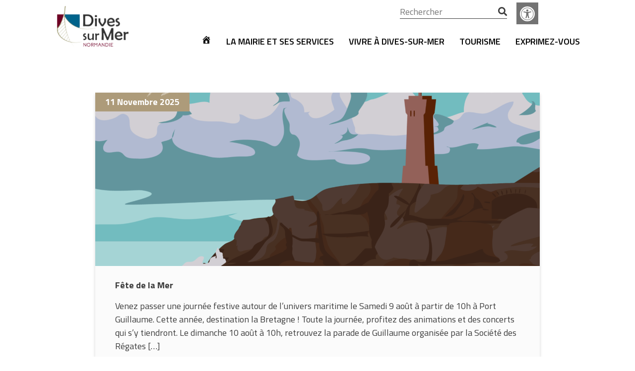

--- FILE ---
content_type: text/html; charset=UTF-8
request_url: https://www.dives-sur-mer.fr/category/evenement/
body_size: 17780
content:
<!DOCTYPE html>
<html lang="fr-FR">
<head>
    <meta http-equiv="content-type"
          content="text/html; charset=UTF-8">
    <meta http-equiv="X-UA-Compatible" content="IE=edge">
    <meta name="viewport" content="width=device-width, initial-scale=1">
    <link rel="pingback" href="https://www.dives-sur-mer.fr/xmlrpc.php"/>

    <meta name='robots' content='index, follow, max-image-preview:large, max-snippet:-1, max-video-preview:-1' />
	<style>img:is([sizes="auto" i], [sizes^="auto," i]) { contain-intrinsic-size: 3000px 1500px }</style>
	
<!-- Google Tag Manager for WordPress by gtm4wp.com -->
<script data-cfasync="false" data-pagespeed-no-defer>
	var gtm4wp_datalayer_name = "dataLayer";
	var dataLayer = dataLayer || [];
</script>
<!-- End Google Tag Manager for WordPress by gtm4wp.com -->
	<!-- This site is optimized with the Yoast SEO plugin v26.3 - https://yoast.com/wordpress/plugins/seo/ -->
	<title>Événement - Dives-sur-Mer</title>
	<link rel="canonical" href="https://www.dives-sur-mer.fr/category/evenement/" />
	<meta property="og:locale" content="fr_FR" />
	<meta property="og:type" content="article" />
	<meta property="og:title" content="Événement - Dives-sur-Mer" />
	<meta property="og:url" content="https://www.dives-sur-mer.fr/category/evenement/" />
	<meta property="og:site_name" content="Dives-sur-Mer" />
	<meta name="twitter:card" content="summary_large_image" />
	<script type="application/ld+json" class="yoast-schema-graph">{"@context":"https://schema.org","@graph":[{"@type":"CollectionPage","@id":"https://www.dives-sur-mer.fr/category/evenement/","url":"https://www.dives-sur-mer.fr/category/evenement/","name":"Événement - Dives-sur-Mer","isPartOf":{"@id":"https://www.dives-sur-mer.fr/#website"},"primaryImageOfPage":{"@id":"https://www.dives-sur-mer.fr/category/evenement/#primaryimage"},"image":{"@id":"https://www.dives-sur-mer.fr/category/evenement/#primaryimage"},"thumbnailUrl":"https://www.dives-sur-mer.fr/wp-content/uploads/2025/07/SI-Fete-de-la-Mer.png","breadcrumb":{"@id":"https://www.dives-sur-mer.fr/category/evenement/#breadcrumb"},"inLanguage":"fr-FR"},{"@type":"ImageObject","inLanguage":"fr-FR","@id":"https://www.dives-sur-mer.fr/category/evenement/#primaryimage","url":"https://www.dives-sur-mer.fr/wp-content/uploads/2025/07/SI-Fete-de-la-Mer.png","contentUrl":"https://www.dives-sur-mer.fr/wp-content/uploads/2025/07/SI-Fete-de-la-Mer.png","width":1920,"height":1080},{"@type":"BreadcrumbList","@id":"https://www.dives-sur-mer.fr/category/evenement/#breadcrumb","itemListElement":[{"@type":"ListItem","position":1,"name":"Accueil","item":"https://www.dives-sur-mer.fr/"},{"@type":"ListItem","position":2,"name":"Événement"}]},{"@type":"WebSite","@id":"https://www.dives-sur-mer.fr/#website","url":"https://www.dives-sur-mer.fr/","name":"Dives-sur-Mer","description":"","potentialAction":[{"@type":"SearchAction","target":{"@type":"EntryPoint","urlTemplate":"https://www.dives-sur-mer.fr/?s={search_term_string}"},"query-input":{"@type":"PropertyValueSpecification","valueRequired":true,"valueName":"search_term_string"}}],"inLanguage":"fr-FR"}]}</script>
	<!-- / Yoast SEO plugin. -->


<link rel='dns-prefetch' href='//ajax.googleapis.com' />
<link rel='dns-prefetch' href='//unpkg.com' />
<link rel='dns-prefetch' href='//cdnjs.cloudflare.com' />
<link rel='dns-prefetch' href='//stackpath.bootstrapcdn.com' />
<link rel='dns-prefetch' href='//cdn.jsdelivr.net' />
<link rel='dns-prefetch' href='//stats.wp.com' />
<link rel='dns-prefetch' href='//maxcdn.bootstrapcdn.com' />
<link rel='dns-prefetch' href='//use.fontawesome.com' />

<link rel="alternate" type="application/rss+xml" title="Dives-sur-Mer &raquo; Flux de la catégorie Événement" href="https://www.dives-sur-mer.fr/category/evenement/feed/" />
<link rel='stylesheet' id='formidable-css' href='https://www.dives-sur-mer.fr/wp-content/plugins/formidable/css/formidableforms.css?ver=115502' type='text/css' media='all' />
<style id='wp-emoji-styles-inline-css' type='text/css'>

	img.wp-smiley, img.emoji {
		display: inline !important;
		border: none !important;
		box-shadow: none !important;
		height: 1em !important;
		width: 1em !important;
		margin: 0 0.07em !important;
		vertical-align: -0.1em !important;
		background: none !important;
		padding: 0 !important;
	}
</style>
<link rel='stylesheet' id='wp-block-library-css' href='https://www.dives-sur-mer.fr/wp-includes/css/dist/block-library/style.min.css?ver=90839f12c9d8a576803b4388818f37a3' type='text/css' media='all' />
<link rel='stylesheet' id='mediaelement-css' href='https://www.dives-sur-mer.fr/wp-includes/js/mediaelement/mediaelementplayer-legacy.min.css?ver=4.2.17' type='text/css' media='all' />
<link rel='stylesheet' id='wp-mediaelement-css' href='https://www.dives-sur-mer.fr/wp-includes/js/mediaelement/wp-mediaelement.min.css?ver=90839f12c9d8a576803b4388818f37a3' type='text/css' media='all' />
<style id='jetpack-sharing-buttons-style-inline-css' type='text/css'>
.jetpack-sharing-buttons__services-list{display:flex;flex-direction:row;flex-wrap:wrap;gap:0;list-style-type:none;margin:5px;padding:0}.jetpack-sharing-buttons__services-list.has-small-icon-size{font-size:12px}.jetpack-sharing-buttons__services-list.has-normal-icon-size{font-size:16px}.jetpack-sharing-buttons__services-list.has-large-icon-size{font-size:24px}.jetpack-sharing-buttons__services-list.has-huge-icon-size{font-size:36px}@media print{.jetpack-sharing-buttons__services-list{display:none!important}}.editor-styles-wrapper .wp-block-jetpack-sharing-buttons{gap:0;padding-inline-start:0}ul.jetpack-sharing-buttons__services-list.has-background{padding:1.25em 2.375em}
</style>
<style id='classic-theme-styles-inline-css' type='text/css'>
/*! This file is auto-generated */
.wp-block-button__link{color:#fff;background-color:#32373c;border-radius:9999px;box-shadow:none;text-decoration:none;padding:calc(.667em + 2px) calc(1.333em + 2px);font-size:1.125em}.wp-block-file__button{background:#32373c;color:#fff;text-decoration:none}
</style>
<style id='global-styles-inline-css' type='text/css'>
:root{--wp--preset--aspect-ratio--square: 1;--wp--preset--aspect-ratio--4-3: 4/3;--wp--preset--aspect-ratio--3-4: 3/4;--wp--preset--aspect-ratio--3-2: 3/2;--wp--preset--aspect-ratio--2-3: 2/3;--wp--preset--aspect-ratio--16-9: 16/9;--wp--preset--aspect-ratio--9-16: 9/16;--wp--preset--color--black: #000000;--wp--preset--color--cyan-bluish-gray: #abb8c3;--wp--preset--color--white: #ffffff;--wp--preset--color--pale-pink: #f78da7;--wp--preset--color--vivid-red: #cf2e2e;--wp--preset--color--luminous-vivid-orange: #ff6900;--wp--preset--color--luminous-vivid-amber: #fcb900;--wp--preset--color--light-green-cyan: #7bdcb5;--wp--preset--color--vivid-green-cyan: #00d084;--wp--preset--color--pale-cyan-blue: #8ed1fc;--wp--preset--color--vivid-cyan-blue: #0693e3;--wp--preset--color--vivid-purple: #9b51e0;--wp--preset--gradient--vivid-cyan-blue-to-vivid-purple: linear-gradient(135deg,rgba(6,147,227,1) 0%,rgb(155,81,224) 100%);--wp--preset--gradient--light-green-cyan-to-vivid-green-cyan: linear-gradient(135deg,rgb(122,220,180) 0%,rgb(0,208,130) 100%);--wp--preset--gradient--luminous-vivid-amber-to-luminous-vivid-orange: linear-gradient(135deg,rgba(252,185,0,1) 0%,rgba(255,105,0,1) 100%);--wp--preset--gradient--luminous-vivid-orange-to-vivid-red: linear-gradient(135deg,rgba(255,105,0,1) 0%,rgb(207,46,46) 100%);--wp--preset--gradient--very-light-gray-to-cyan-bluish-gray: linear-gradient(135deg,rgb(238,238,238) 0%,rgb(169,184,195) 100%);--wp--preset--gradient--cool-to-warm-spectrum: linear-gradient(135deg,rgb(74,234,220) 0%,rgb(151,120,209) 20%,rgb(207,42,186) 40%,rgb(238,44,130) 60%,rgb(251,105,98) 80%,rgb(254,248,76) 100%);--wp--preset--gradient--blush-light-purple: linear-gradient(135deg,rgb(255,206,236) 0%,rgb(152,150,240) 100%);--wp--preset--gradient--blush-bordeaux: linear-gradient(135deg,rgb(254,205,165) 0%,rgb(254,45,45) 50%,rgb(107,0,62) 100%);--wp--preset--gradient--luminous-dusk: linear-gradient(135deg,rgb(255,203,112) 0%,rgb(199,81,192) 50%,rgb(65,88,208) 100%);--wp--preset--gradient--pale-ocean: linear-gradient(135deg,rgb(255,245,203) 0%,rgb(182,227,212) 50%,rgb(51,167,181) 100%);--wp--preset--gradient--electric-grass: linear-gradient(135deg,rgb(202,248,128) 0%,rgb(113,206,126) 100%);--wp--preset--gradient--midnight: linear-gradient(135deg,rgb(2,3,129) 0%,rgb(40,116,252) 100%);--wp--preset--font-size--small: 13px;--wp--preset--font-size--medium: 20px;--wp--preset--font-size--large: 36px;--wp--preset--font-size--x-large: 42px;--wp--preset--spacing--20: 0.44rem;--wp--preset--spacing--30: 0.67rem;--wp--preset--spacing--40: 1rem;--wp--preset--spacing--50: 1.5rem;--wp--preset--spacing--60: 2.25rem;--wp--preset--spacing--70: 3.38rem;--wp--preset--spacing--80: 5.06rem;--wp--preset--shadow--natural: 6px 6px 9px rgba(0, 0, 0, 0.2);--wp--preset--shadow--deep: 12px 12px 50px rgba(0, 0, 0, 0.4);--wp--preset--shadow--sharp: 6px 6px 0px rgba(0, 0, 0, 0.2);--wp--preset--shadow--outlined: 6px 6px 0px -3px rgba(255, 255, 255, 1), 6px 6px rgba(0, 0, 0, 1);--wp--preset--shadow--crisp: 6px 6px 0px rgba(0, 0, 0, 1);}:where(.is-layout-flex){gap: 0.5em;}:where(.is-layout-grid){gap: 0.5em;}body .is-layout-flex{display: flex;}.is-layout-flex{flex-wrap: wrap;align-items: center;}.is-layout-flex > :is(*, div){margin: 0;}body .is-layout-grid{display: grid;}.is-layout-grid > :is(*, div){margin: 0;}:where(.wp-block-columns.is-layout-flex){gap: 2em;}:where(.wp-block-columns.is-layout-grid){gap: 2em;}:where(.wp-block-post-template.is-layout-flex){gap: 1.25em;}:where(.wp-block-post-template.is-layout-grid){gap: 1.25em;}.has-black-color{color: var(--wp--preset--color--black) !important;}.has-cyan-bluish-gray-color{color: var(--wp--preset--color--cyan-bluish-gray) !important;}.has-white-color{color: var(--wp--preset--color--white) !important;}.has-pale-pink-color{color: var(--wp--preset--color--pale-pink) !important;}.has-vivid-red-color{color: var(--wp--preset--color--vivid-red) !important;}.has-luminous-vivid-orange-color{color: var(--wp--preset--color--luminous-vivid-orange) !important;}.has-luminous-vivid-amber-color{color: var(--wp--preset--color--luminous-vivid-amber) !important;}.has-light-green-cyan-color{color: var(--wp--preset--color--light-green-cyan) !important;}.has-vivid-green-cyan-color{color: var(--wp--preset--color--vivid-green-cyan) !important;}.has-pale-cyan-blue-color{color: var(--wp--preset--color--pale-cyan-blue) !important;}.has-vivid-cyan-blue-color{color: var(--wp--preset--color--vivid-cyan-blue) !important;}.has-vivid-purple-color{color: var(--wp--preset--color--vivid-purple) !important;}.has-black-background-color{background-color: var(--wp--preset--color--black) !important;}.has-cyan-bluish-gray-background-color{background-color: var(--wp--preset--color--cyan-bluish-gray) !important;}.has-white-background-color{background-color: var(--wp--preset--color--white) !important;}.has-pale-pink-background-color{background-color: var(--wp--preset--color--pale-pink) !important;}.has-vivid-red-background-color{background-color: var(--wp--preset--color--vivid-red) !important;}.has-luminous-vivid-orange-background-color{background-color: var(--wp--preset--color--luminous-vivid-orange) !important;}.has-luminous-vivid-amber-background-color{background-color: var(--wp--preset--color--luminous-vivid-amber) !important;}.has-light-green-cyan-background-color{background-color: var(--wp--preset--color--light-green-cyan) !important;}.has-vivid-green-cyan-background-color{background-color: var(--wp--preset--color--vivid-green-cyan) !important;}.has-pale-cyan-blue-background-color{background-color: var(--wp--preset--color--pale-cyan-blue) !important;}.has-vivid-cyan-blue-background-color{background-color: var(--wp--preset--color--vivid-cyan-blue) !important;}.has-vivid-purple-background-color{background-color: var(--wp--preset--color--vivid-purple) !important;}.has-black-border-color{border-color: var(--wp--preset--color--black) !important;}.has-cyan-bluish-gray-border-color{border-color: var(--wp--preset--color--cyan-bluish-gray) !important;}.has-white-border-color{border-color: var(--wp--preset--color--white) !important;}.has-pale-pink-border-color{border-color: var(--wp--preset--color--pale-pink) !important;}.has-vivid-red-border-color{border-color: var(--wp--preset--color--vivid-red) !important;}.has-luminous-vivid-orange-border-color{border-color: var(--wp--preset--color--luminous-vivid-orange) !important;}.has-luminous-vivid-amber-border-color{border-color: var(--wp--preset--color--luminous-vivid-amber) !important;}.has-light-green-cyan-border-color{border-color: var(--wp--preset--color--light-green-cyan) !important;}.has-vivid-green-cyan-border-color{border-color: var(--wp--preset--color--vivid-green-cyan) !important;}.has-pale-cyan-blue-border-color{border-color: var(--wp--preset--color--pale-cyan-blue) !important;}.has-vivid-cyan-blue-border-color{border-color: var(--wp--preset--color--vivid-cyan-blue) !important;}.has-vivid-purple-border-color{border-color: var(--wp--preset--color--vivid-purple) !important;}.has-vivid-cyan-blue-to-vivid-purple-gradient-background{background: var(--wp--preset--gradient--vivid-cyan-blue-to-vivid-purple) !important;}.has-light-green-cyan-to-vivid-green-cyan-gradient-background{background: var(--wp--preset--gradient--light-green-cyan-to-vivid-green-cyan) !important;}.has-luminous-vivid-amber-to-luminous-vivid-orange-gradient-background{background: var(--wp--preset--gradient--luminous-vivid-amber-to-luminous-vivid-orange) !important;}.has-luminous-vivid-orange-to-vivid-red-gradient-background{background: var(--wp--preset--gradient--luminous-vivid-orange-to-vivid-red) !important;}.has-very-light-gray-to-cyan-bluish-gray-gradient-background{background: var(--wp--preset--gradient--very-light-gray-to-cyan-bluish-gray) !important;}.has-cool-to-warm-spectrum-gradient-background{background: var(--wp--preset--gradient--cool-to-warm-spectrum) !important;}.has-blush-light-purple-gradient-background{background: var(--wp--preset--gradient--blush-light-purple) !important;}.has-blush-bordeaux-gradient-background{background: var(--wp--preset--gradient--blush-bordeaux) !important;}.has-luminous-dusk-gradient-background{background: var(--wp--preset--gradient--luminous-dusk) !important;}.has-pale-ocean-gradient-background{background: var(--wp--preset--gradient--pale-ocean) !important;}.has-electric-grass-gradient-background{background: var(--wp--preset--gradient--electric-grass) !important;}.has-midnight-gradient-background{background: var(--wp--preset--gradient--midnight) !important;}.has-small-font-size{font-size: var(--wp--preset--font-size--small) !important;}.has-medium-font-size{font-size: var(--wp--preset--font-size--medium) !important;}.has-large-font-size{font-size: var(--wp--preset--font-size--large) !important;}.has-x-large-font-size{font-size: var(--wp--preset--font-size--x-large) !important;}
:where(.wp-block-post-template.is-layout-flex){gap: 1.25em;}:where(.wp-block-post-template.is-layout-grid){gap: 1.25em;}
:where(.wp-block-columns.is-layout-flex){gap: 2em;}:where(.wp-block-columns.is-layout-grid){gap: 2em;}
:root :where(.wp-block-pullquote){font-size: 1.5em;line-height: 1.6;}
</style>
<link rel='stylesheet' id='wpdirectory-fa-css' href='https://maxcdn.bootstrapcdn.com/font-awesome/4.7.0/css/font-awesome.min.css?ver=90839f12c9d8a576803b4388818f37a3' type='text/css' media='all' />
<link rel='stylesheet' id='wpdirectory-css' href='https://www.dives-sur-mer.fr/wp-content/plugins/directory/assets/css/app.css?ver=90839f12c9d8a576803b4388818f37a3' type='text/css' media='all' />
<link rel='stylesheet' id='eeb-css-frontend-css' href='https://www.dives-sur-mer.fr/wp-content/plugins/email-encoder-bundle/core/includes/assets/css/style.css?ver=251028-30110' type='text/css' media='all' />
<link rel='stylesheet' id='menu-image-css' href='https://www.dives-sur-mer.fr/wp-content/plugins/menu-image/includes/css/menu-image.css?ver=3.13' type='text/css' media='all' />
<link rel='stylesheet' id='dashicons-css' href='https://www.dives-sur-mer.fr/wp-includes/css/dashicons.min.css?ver=90839f12c9d8a576803b4388818f37a3' type='text/css' media='all' />
<link rel='stylesheet' id='nr-job-fontawesome-css' href='https://www.dives-sur-mer.fr/wp-content/plugins/nr-job/lib/fontawesome/css/all.css?ver=90839f12c9d8a576803b4388818f37a3' type='text/css' media='all' />
<link rel='stylesheet' id='nr-job-css' href='https://www.dives-sur-mer.fr/wp-content/plugins/nr-job/assets/css/app.css?ver=90839f12c9d8a576803b4388818f37a3' type='text/css' media='all' />
<link rel='stylesheet' id='openstreetmap-fa-css' href='https://maxcdn.bootstrapcdn.com/font-awesome/4.7.0/css/font-awesome.min.css?ver=90839f12c9d8a576803b4388818f37a3' type='text/css' media='all' />
<link rel='stylesheet' id='openstreetmap-leaflet-css' href='https://unpkg.com/leaflet@1.7.1/dist/leaflet.css?ver=90839f12c9d8a576803b4388818f37a3' type='text/css' media='all' />
<link rel='stylesheet' id='openstreetmap-leaflet-slide-css' href='https://www.dives-sur-mer.fr/wp-content/plugins/openstreetmap/assets/css/L.Control.SlideMenu.css?ver=90839f12c9d8a576803b4388818f37a3' type='text/css' media='all' />
<link rel='stylesheet' id='openstreetmap-css' href='https://www.dives-sur-mer.fr/wp-content/plugins/openstreetmap/assets/css/app.css?ver=90839f12c9d8a576803b4388818f37a3' type='text/css' media='all' />
<link rel='stylesheet' id='responsive-lightbox-tosrus-css' href='https://www.dives-sur-mer.fr/wp-content/plugins/responsive-lightbox/assets/tosrus/jquery.tosrus.min.css?ver=2.5.0' type='text/css' media='all' />
<link rel='stylesheet' id='pojo-a11y-css' href='https://www.dives-sur-mer.fr/wp-content/plugins/pojo-accessibility/modules/legacy/assets/css/style.min.css?ver=1.0.0' type='text/css' media='all' />
<link rel='stylesheet' id='css-bootstrap-css' href='https://stackpath.bootstrapcdn.com/bootstrap/4.3.1/css/bootstrap.min.css?ver=90839f12c9d8a576803b4388818f37a3' type='text/css' media='all' />
<link rel='stylesheet' id='css-fontawesome-css' href='https://use.fontawesome.com/releases/v5.8.2/css/all.css?ver=90839f12c9d8a576803b4388818f37a3' type='text/css' media='all' />
<link rel='stylesheet' id='css-animate-css' href='https://cdnjs.cloudflare.com/ajax/libs/animate.css/4.0.0/animate.min.css?ver=90839f12c9d8a576803b4388818f37a3' type='text/css' media='all' />
<link rel='stylesheet' id='css-hamburgers-css' href='https://www.dives-sur-mer.fr/wp-content/themes/nr-theme/lib/hamburgers/hamburgers.css?ver=90839f12c9d8a576803b4388818f37a3' type='text/css' media='all' />
<link rel='stylesheet' id='css-slick-css' href='https://cdnjs.cloudflare.com/ajax/libs/slick-carousel/1.9.0/slick.min.css?ver=90839f12c9d8a576803b4388818f37a3' type='text/css' media='all' />
<link rel='stylesheet' id='css-select2-css' href='https://cdn.jsdelivr.net/npm/select2@4.1.0-beta.1/dist/css/select2.min.css?ver=90839f12c9d8a576803b4388818f37a3' type='text/css' media='all' />
<link rel='stylesheet' id='stylesheet-css' href='https://www.dives-sur-mer.fr/wp-content/themes/nr-theme/style.css?ver=1' type='text/css' media='all' />
<link rel='stylesheet' id='axeptio/main-css' href='https://www.dives-sur-mer.fr/wp-content/plugins/axeptio-sdk-integration/dist/css/frontend/main.css' type='text/css' media='all' />
<link rel='stylesheet' id='sib-front-css-css' href='https://www.dives-sur-mer.fr/wp-content/plugins/mailin/css/mailin-front.css?ver=90839f12c9d8a576803b4388818f37a3' type='text/css' media='all' />
<script type="text/javascript" src="https://www.dives-sur-mer.fr/wp-includes/js/jquery/jquery.min.js?ver=3.7.1" id="jquery-core-js"></script>
<script type="text/javascript" src="https://www.dives-sur-mer.fr/wp-includes/js/jquery/jquery-migrate.min.js?ver=3.4.1" id="jquery-migrate-js"></script>
<script type="text/javascript" src="https://ajax.googleapis.com/ajax/libs/jquery/3.5.1/jquery.min.js?ver=90839f12c9d8a576803b4388818f37a3" id="wpdirectory-jquery-js"></script>
<script type="text/javascript" id="ajax-script-js-extra">
/* <![CDATA[ */
var openstreetmap_ajax = {"ajax_url":"https:\/\/www.dives-sur-mer.fr\/wp-admin\/admin-ajax.php"};
var nrjob_ajax = {"ajax_url":"https:\/\/www.dives-sur-mer.fr\/wp-admin\/admin-ajax.php"};
var openstreetmap_ajax = {"ajax_url":"https:\/\/www.dives-sur-mer.fr\/wp-admin\/admin-ajax.php"};
var cc_ajax_object = {"ajax_url":"https:\/\/www.dives-sur-mer.fr\/wp-admin\/admin-ajax.php"};
/* ]]> */
</script>
<script type="text/javascript" src="https://www.dives-sur-mer.fr/wp-content/plugins/directory/assets/js/ajax-script.js?ver=90839f12c9d8a576803b4388818f37a3" id="ajax-script-js"></script>
<script type="text/javascript" src="https://www.dives-sur-mer.fr/wp-content/plugins/email-encoder-bundle/core/includes/assets/js/custom.js?ver=251028-30110" id="eeb-js-frontend-js"></script>
<script type="text/javascript" src="https://www.dives-sur-mer.fr/wp-content/plugins/nr-job/assets/js/jquery-3.5.1.min.js?ver=90839f12c9d8a576803b4388818f37a3" id="nr-job-jquery-js"></script>
<script type="text/javascript" src="https://ajax.googleapis.com/ajax/libs/jquery/3.5.1/jquery.min.js?ver=90839f12c9d8a576803b4388818f37a3" id="openstreetmap-jquery-js"></script>
<script type="text/javascript" src="https://unpkg.com/leaflet@1.7.1/dist/leaflet.js?ver=90839f12c9d8a576803b4388818f37a3" id="openstreetmap-leaflet-js"></script>
<script type="text/javascript" src="https://www.dives-sur-mer.fr/wp-content/plugins/openstreetmap/assets/js/L.Control.SlideMenu.js?ver=90839f12c9d8a576803b4388818f37a3" id="openstreetmap-leaflet-slide-js"></script>
<script type="text/javascript" src="https://www.dives-sur-mer.fr/wp-content/plugins/responsive-lightbox/assets/tosrus/jquery.tosrus.min.js?ver=2.5.0" id="responsive-lightbox-tosrus-js"></script>
<script type="text/javascript" src="https://www.dives-sur-mer.fr/wp-includes/js/underscore.min.js?ver=1.13.7" id="underscore-js"></script>
<script type="text/javascript" src="https://www.dives-sur-mer.fr/wp-content/plugins/responsive-lightbox/assets/infinitescroll/infinite-scroll.pkgd.min.js?ver=4.0.1" id="responsive-lightbox-infinite-scroll-js"></script>
<script type="text/javascript" id="responsive-lightbox-js-before">
/* <![CDATA[ */
var rlArgs = {"script":"tosrus","selector":"prettyPhoto","customEvents":"ajaxComplete","activeGalleries":true,"effect":"slide","infinite":true,"keys":true,"autoplay":true,"pauseOnHover":true,"timeout":4000,"pagination":true,"paginationType":"thumbnails","closeOnClick":true,"woocommerce_gallery":false,"ajaxurl":"https:\/\/www.dives-sur-mer.fr\/wp-admin\/admin-ajax.php","nonce":"acccad2b8c","preview":false,"postId":8737,"scriptExtension":false};
/* ]]> */
</script>
<script type="text/javascript" src="https://www.dives-sur-mer.fr/wp-content/plugins/responsive-lightbox/js/front.js?ver=2.5.3" id="responsive-lightbox-js"></script>
<script type="text/javascript" src="https://cdnjs.cloudflare.com/ajax/libs/popper.js/1.14.7/umd/popper.min.js?ver=90839f12c9d8a576803b4388818f37a3" id="js-bootstrap-popper-js"></script>
<script type="text/javascript" src="https://stackpath.bootstrapcdn.com/bootstrap/4.3.1/js/bootstrap.min.js?ver=90839f12c9d8a576803b4388818f37a3" id="js-bootstrap-js"></script>
<script type="text/javascript" src="https://cdnjs.cloudflare.com/ajax/libs/slick-carousel/1.9.0/slick.min.js?ver=90839f12c9d8a576803b4388818f37a3" id="js-slick-js"></script>
<script type="text/javascript" src="https://cdn.jsdelivr.net/npm/select2@4.1.0-beta.1/dist/js/select2.min.js?ver=90839f12c9d8a576803b4388818f37a3" id="js-select2-js"></script>
<script type="text/javascript" src="https://www.dives-sur-mer.fr/wp-content/themes/nr-theme/js/jquery.stickr.min.js?ver=90839f12c9d8a576803b4388818f37a3" id="stickr-js"></script>
<script type="text/javascript" src="https://www.dives-sur-mer.fr/wp-content/themes/nr-theme/js/app.js?ver=90839f12c9d8a576803b4388818f37a3" id="app-js"></script>
<script type="text/javascript" id="sib-front-js-js-extra">
/* <![CDATA[ */
var sibErrMsg = {"invalidMail":"Veuillez entrer une adresse e-mail valide.","requiredField":"Veuillez compl\u00e9ter les champs obligatoires.","invalidDateFormat":"Veuillez entrer une date valide.","invalidSMSFormat":"Veuillez entrer une num\u00e9ro de t\u00e9l\u00e9phone valide."};
var ajax_sib_front_object = {"ajax_url":"https:\/\/www.dives-sur-mer.fr\/wp-admin\/admin-ajax.php","ajax_nonce":"32248212cb","flag_url":"https:\/\/www.dives-sur-mer.fr\/wp-content\/plugins\/mailin\/img\/flags\/"};
/* ]]> */
</script>
<script type="text/javascript" src="https://www.dives-sur-mer.fr/wp-content/plugins/mailin/js/mailin-front.js?ver=1761965943" id="sib-front-js-js"></script>
<script></script><link rel="https://api.w.org/" href="https://www.dives-sur-mer.fr/wp-json/" /><link rel="alternate" title="JSON" type="application/json" href="https://www.dives-sur-mer.fr/wp-json/wp/v2/categories/160" /><script>document.documentElement.className += " js";</script>
	<style>img#wpstats{display:none}</style>
		
<!-- Google Tag Manager for WordPress by gtm4wp.com -->
<!-- GTM Container placement set to automatic -->
<script data-cfasync="false" data-pagespeed-no-defer type="text/javascript">
	var dataLayer_content = {"pagePostType":"post","pagePostType2":"category-post","pageCategory":["evenement"]};
	dataLayer.push( dataLayer_content );
</script>
<script data-cfasync="false" data-pagespeed-no-defer type="text/javascript">
(function(w,d,s,l,i){w[l]=w[l]||[];w[l].push({'gtm.start':
new Date().getTime(),event:'gtm.js'});var f=d.getElementsByTagName(s)[0],
j=d.createElement(s),dl=l!='dataLayer'?'&l='+l:'';j.async=true;j.src=
'//www.googletagmanager.com/gtm.js?id='+i+dl;f.parentNode.insertBefore(j,f);
})(window,document,'script','dataLayer','GTM-ML8F22L7');
</script>
<!-- End Google Tag Manager for WordPress by gtm4wp.com --><style type="text/css">
#pojo-a11y-toolbar .pojo-a11y-toolbar-toggle a{ background-color: #4054b2;	color: #ffffff;}
#pojo-a11y-toolbar .pojo-a11y-toolbar-overlay, #pojo-a11y-toolbar .pojo-a11y-toolbar-overlay ul.pojo-a11y-toolbar-items.pojo-a11y-links{ border-color: #4054b2;}
body.pojo-a11y-focusable a:focus{ outline-style: solid !important;	outline-width: 1px !important;	outline-color: #FF0000 !important;}
#pojo-a11y-toolbar{ top: 100px !important;}
#pojo-a11y-toolbar .pojo-a11y-toolbar-overlay{ background-color: #ffffff;}
#pojo-a11y-toolbar .pojo-a11y-toolbar-overlay ul.pojo-a11y-toolbar-items li.pojo-a11y-toolbar-item a, #pojo-a11y-toolbar .pojo-a11y-toolbar-overlay p.pojo-a11y-toolbar-title{ color: #333333;}
#pojo-a11y-toolbar .pojo-a11y-toolbar-overlay ul.pojo-a11y-toolbar-items li.pojo-a11y-toolbar-item a.active{ background-color: #4054b2;	color: #ffffff;}
@media (max-width: 767px) { #pojo-a11y-toolbar { top: 50px !important; } }</style><meta name="generator" content="Powered by WPBakery Page Builder - drag and drop page builder for WordPress."/>
<link rel="icon" href="https://www.dives-sur-mer.fr/wp-content/uploads/2021/04/cropped-favicon-32x32.png" sizes="32x32" />
<link rel="icon" href="https://www.dives-sur-mer.fr/wp-content/uploads/2021/04/cropped-favicon-192x192.png" sizes="192x192" />
<link rel="apple-touch-icon" href="https://www.dives-sur-mer.fr/wp-content/uploads/2021/04/cropped-favicon-180x180.png" />
<meta name="msapplication-TileImage" content="https://www.dives-sur-mer.fr/wp-content/uploads/2021/04/cropped-favicon-270x270.png" />
<noscript><style> .wpb_animate_when_almost_visible { opacity: 1; }</style></noscript><noscript><style id="rocket-lazyload-nojs-css">.rll-youtube-player, [data-lazy-src]{display:none !important;}</style></noscript><meta name="generator" content="WP Rocket 3.20.0.3" data-wpr-features="wpr_lazyload_images wpr_lazyload_iframes wpr_preload_links wpr_desktop" /></head>

<body data-rsssl=1 class="archive category category-evenement category-160 wpb-js-composer js-comp-ver-8.0.1 vc_responsive">

<header data-rocket-location-hash="9496dc44cbda5cdebb84f02bfc4ab41b" class="header">
    <div data-rocket-location-hash="172af447f825ea622f435e854125e7a1" class="header-wrapper">
        <div data-rocket-location-hash="002ab9c2cdaa9bbc5ff97d96f7a83578" class="header-1 texture texture--after texture--after-header" id="sticky-header">
            <div class="wrapper-large">
                <div class="header__row header__row-1">
                    <div class="header__col header__col-1">
                        <div class="header__logo">
                                                            <a href="https://www.dives-sur-mer.fr/">
                                    <img src="data:image/svg+xml,%3Csvg%20xmlns='http://www.w3.org/2000/svg'%20viewBox='0%200%200%200'%3E%3C/svg%3E" alt="Dives-sur-Mer" data-lazy-src="https://www.dives-sur-mer.fr/wp-content/uploads/2021/06/logo.png"/><noscript><img src="https://www.dives-sur-mer.fr/wp-content/uploads/2021/06/logo.png" alt="Dives-sur-Mer"/></noscript>
                                </a>
                                                    </div>

                        <div class="header__nav-small">
                            <span id="js-menu-burger">
                                <img src="data:image/svg+xml,%3Csvg%20xmlns='http://www.w3.org/2000/svg'%20viewBox='0%200%200%200'%3E%3C/svg%3E" alt="" data-lazy-src="https://www.dives-sur-mer.fr/wp-content/themes/nr-theme/images/menu.svg"><noscript><img src="https://www.dives-sur-mer.fr/wp-content/themes/nr-theme/images/menu.svg" alt=""></noscript>
                            </span>
                        </div>
                    </div>
                    <div class="header__col header__col-2" id="js-menu-burger-toggle">
                        
                <ul id="menu-en-tete" class="menu">
                    <li id="menu-item-2138" class="menu-item menu-item-type-post_type menu-item-object-page menu-item-home menu-item-2138"><a href="https://www.dives-sur-mer.fr/" data-toggle="tooltip" data-placement="left"><span class="menu-image-title-hide menu-image-title">Accueil</span><span class="dashicons dashicons-admin-home hide-menu-image-icons"></span></a></li>
<li id="menu-item-32" class="menu-item menu-item-type-post_type menu-item-object-page menu-item-32"><a href="https://www.dives-sur-mer.fr/la-mairie-et-ses-services/" data-toggle="tooltip" data-placement="left">La mairie et ses services</a></li>
<li id="menu-item-31" class="menu-item menu-item-type-post_type menu-item-object-page menu-item-31"><a href="https://www.dives-sur-mer.fr/vivre-a-dives-sur-mer/" data-toggle="tooltip" data-placement="left">Vivre à Dives-sur-Mer</a></li>
<li id="menu-item-30" class="menu-item menu-item-type-post_type menu-item-object-page menu-item-30"><a href="https://www.dives-sur-mer.fr/tourisme/" data-toggle="tooltip" data-placement="left">Tourisme</a></li>
<li id="menu-item-7950" class="menu-item menu-item-type-post_type menu-item-object-page menu-item-7950"><a href="https://www.dives-sur-mer.fr/contactez-nous/" data-toggle="tooltip" data-placement="left">Exprimez-vous</a></li>

                    <li class="menu-search">
                        <div class="search-block">
                            <form role="search" method="get" id="searchform" class="searchform" action="https://www.dives-sur-mer.fr">
                                <div>
                                    <label class="screen-reader-text" for="s">Rechercher&nbsp;:</label>
                                    <input type="text" value="" name="s" id="s" placeholder="Rechercher">
                                    <button type="submit" id="searchsubmit"><i class="fas fa-search"></i></button>
                                </div>
                            </form>
                        </div>
                    </li>
                    
                    <li class="js-accessibility">
                    <div>
                    <img width="30" height="30" src="data:image/svg+xml,%3Csvg%20xmlns='http://www.w3.org/2000/svg'%20viewBox='0%200%2030%2030'%3E%3C/svg%3E" class="menu-image menu-image-title-hide" alt="" data-lazy-src="https://www.dives-sur-mer.fr/wp-content/themes/nr-theme/images/icon-accessibility.svg"><noscript><img width="30" height="30" src="https://www.dives-sur-mer.fr/wp-content/themes/nr-theme/images/icon-accessibility.svg" class="menu-image menu-image-title-hide" alt="" loading="lazy"></noscript>
</li>
</div>
                </ul>
                                    </div>
                </div>
            </div>
        </div>

               <div data-rocket-location-hash="21537fe2007927ebf4828118dfd6854a" class="header-2">
                 
              </div>
    </div>



</header>



<main data-rocket-location-hash="2e7003be3c142190d0315d4f91452f84">
    <div data-rocket-location-hash="208bc96bb5b99f7aa91d9e6f9456fcf4" class="archive">
        <div data-rocket-location-hash="5976cd15afdf9bf0eb1621d6e51246e3" class="wrapper padding-tb-70px">
            <div class="archive__posts-list">
                <div class="post post-1">
    <div class="post__wrapper post-1__wrapper">
                    <a href="https://www.dives-sur-mer.fr/fete-de-la-mer/" class="post__permalink-cover"></a>
        
        <div class="post__thumbnail">
                            <div class="post__date">
                    11 Novembre 2025                </div>
            
            <div class="wpb_single_image image-cover">
                <figure class="wpb_wrapper vc_figure">
                    <div class="vc_single_image-wrapper">
                                                    <img width="1920" height="1080" src="data:image/svg+xml,%3Csvg%20xmlns='http://www.w3.org/2000/svg'%20viewBox='0%200%201920%201080'%3E%3C/svg%3E" class="attachment-full size-full wp-post-image" alt="" decoding="async" fetchpriority="high" data-lazy-srcset="https://www.dives-sur-mer.fr/wp-content/uploads/2025/07/SI-Fete-de-la-Mer.png 1920w, https://www.dives-sur-mer.fr/wp-content/uploads/2025/07/SI-Fete-de-la-Mer-600x338.png 600w, https://www.dives-sur-mer.fr/wp-content/uploads/2025/07/SI-Fete-de-la-Mer-1200x675.png 1200w, https://www.dives-sur-mer.fr/wp-content/uploads/2025/07/SI-Fete-de-la-Mer-768x432.png 768w, https://www.dives-sur-mer.fr/wp-content/uploads/2025/07/SI-Fete-de-la-Mer-1536x864.png 1536w, https://www.dives-sur-mer.fr/wp-content/uploads/2025/07/SI-Fete-de-la-Mer-900x506.png 900w, https://www.dives-sur-mer.fr/wp-content/uploads/2025/07/SI-Fete-de-la-Mer-150x84.png 150w, https://www.dives-sur-mer.fr/wp-content/uploads/2025/07/SI-Fete-de-la-Mer-75x42.png 75w, https://www.dives-sur-mer.fr/wp-content/uploads/2025/07/SI-Fete-de-la-Mer-24x14.png 24w, https://www.dives-sur-mer.fr/wp-content/uploads/2025/07/SI-Fete-de-la-Mer-36x20.png 36w, https://www.dives-sur-mer.fr/wp-content/uploads/2025/07/SI-Fete-de-la-Mer-48x27.png 48w" data-lazy-sizes="(max-width: 1920px) 100vw, 1920px" data-lazy-src="https://www.dives-sur-mer.fr/wp-content/uploads/2025/07/SI-Fete-de-la-Mer.png" /><noscript><img width="1920" height="1080" src="https://www.dives-sur-mer.fr/wp-content/uploads/2025/07/SI-Fete-de-la-Mer.png" class="attachment-full size-full wp-post-image" alt="" decoding="async" fetchpriority="high" srcset="https://www.dives-sur-mer.fr/wp-content/uploads/2025/07/SI-Fete-de-la-Mer.png 1920w, https://www.dives-sur-mer.fr/wp-content/uploads/2025/07/SI-Fete-de-la-Mer-600x338.png 600w, https://www.dives-sur-mer.fr/wp-content/uploads/2025/07/SI-Fete-de-la-Mer-1200x675.png 1200w, https://www.dives-sur-mer.fr/wp-content/uploads/2025/07/SI-Fete-de-la-Mer-768x432.png 768w, https://www.dives-sur-mer.fr/wp-content/uploads/2025/07/SI-Fete-de-la-Mer-1536x864.png 1536w, https://www.dives-sur-mer.fr/wp-content/uploads/2025/07/SI-Fete-de-la-Mer-900x506.png 900w, https://www.dives-sur-mer.fr/wp-content/uploads/2025/07/SI-Fete-de-la-Mer-150x84.png 150w, https://www.dives-sur-mer.fr/wp-content/uploads/2025/07/SI-Fete-de-la-Mer-75x42.png 75w, https://www.dives-sur-mer.fr/wp-content/uploads/2025/07/SI-Fete-de-la-Mer-24x14.png 24w, https://www.dives-sur-mer.fr/wp-content/uploads/2025/07/SI-Fete-de-la-Mer-36x20.png 36w, https://www.dives-sur-mer.fr/wp-content/uploads/2025/07/SI-Fete-de-la-Mer-48x27.png 48w" sizes="(max-width: 1920px) 100vw, 1920px" /></noscript>                                            </div>
                </figure>
            </div>
        </div>

        <div class="post__content">
                                    <span class="post__title">Fête de la Mer</span>

                            <p class="post__excerpt">
                    Venez passer une journée festive autour de l’univers maritime le Samedi 9 août à partir de 10h à Port Guillaume. Cette année, destination la Bretagne ! Toute la journée, profitez des animations et des concerts qui s’y tiendront. Le dimanche 10 août à 10h, retrouvez la parade de Guillaume organisée par la Société des Régates [&hellip;]                </p>
            
                    </div>
    </div>
</div>
<div class="post post-1">
    <div class="post__wrapper post-1__wrapper">
                    <a href="https://www.dives-sur-mer.fr/fete-nationale/" class="post__permalink-cover"></a>
        
        <div class="post__thumbnail">
                            <div class="post__date">
                    11 Novembre 2025                </div>
            
            <div class="wpb_single_image image-cover">
                <figure class="wpb_wrapper vc_figure">
                    <div class="vc_single_image-wrapper">
                                                    <img width="1920" height="1080" src="data:image/svg+xml,%3Csvg%20xmlns='http://www.w3.org/2000/svg'%20viewBox='0%200%201920%201080'%3E%3C/svg%3E" class="attachment-full size-full wp-post-image" alt="" decoding="async" data-lazy-srcset="https://www.dives-sur-mer.fr/wp-content/uploads/2025/07/Fete-Nationale-14-Juillet-6.png 1920w, https://www.dives-sur-mer.fr/wp-content/uploads/2025/07/Fete-Nationale-14-Juillet-6-600x338.png 600w, https://www.dives-sur-mer.fr/wp-content/uploads/2025/07/Fete-Nationale-14-Juillet-6-1200x675.png 1200w, https://www.dives-sur-mer.fr/wp-content/uploads/2025/07/Fete-Nationale-14-Juillet-6-768x432.png 768w, https://www.dives-sur-mer.fr/wp-content/uploads/2025/07/Fete-Nationale-14-Juillet-6-1536x864.png 1536w, https://www.dives-sur-mer.fr/wp-content/uploads/2025/07/Fete-Nationale-14-Juillet-6-900x506.png 900w, https://www.dives-sur-mer.fr/wp-content/uploads/2025/07/Fete-Nationale-14-Juillet-6-150x84.png 150w, https://www.dives-sur-mer.fr/wp-content/uploads/2025/07/Fete-Nationale-14-Juillet-6-75x42.png 75w, https://www.dives-sur-mer.fr/wp-content/uploads/2025/07/Fete-Nationale-14-Juillet-6-24x14.png 24w, https://www.dives-sur-mer.fr/wp-content/uploads/2025/07/Fete-Nationale-14-Juillet-6-36x20.png 36w, https://www.dives-sur-mer.fr/wp-content/uploads/2025/07/Fete-Nationale-14-Juillet-6-48x27.png 48w" data-lazy-sizes="(max-width: 1920px) 100vw, 1920px" data-lazy-src="https://www.dives-sur-mer.fr/wp-content/uploads/2025/07/Fete-Nationale-14-Juillet-6.png" /><noscript><img width="1920" height="1080" src="https://www.dives-sur-mer.fr/wp-content/uploads/2025/07/Fete-Nationale-14-Juillet-6.png" class="attachment-full size-full wp-post-image" alt="" decoding="async" srcset="https://www.dives-sur-mer.fr/wp-content/uploads/2025/07/Fete-Nationale-14-Juillet-6.png 1920w, https://www.dives-sur-mer.fr/wp-content/uploads/2025/07/Fete-Nationale-14-Juillet-6-600x338.png 600w, https://www.dives-sur-mer.fr/wp-content/uploads/2025/07/Fete-Nationale-14-Juillet-6-1200x675.png 1200w, https://www.dives-sur-mer.fr/wp-content/uploads/2025/07/Fete-Nationale-14-Juillet-6-768x432.png 768w, https://www.dives-sur-mer.fr/wp-content/uploads/2025/07/Fete-Nationale-14-Juillet-6-1536x864.png 1536w, https://www.dives-sur-mer.fr/wp-content/uploads/2025/07/Fete-Nationale-14-Juillet-6-900x506.png 900w, https://www.dives-sur-mer.fr/wp-content/uploads/2025/07/Fete-Nationale-14-Juillet-6-150x84.png 150w, https://www.dives-sur-mer.fr/wp-content/uploads/2025/07/Fete-Nationale-14-Juillet-6-75x42.png 75w, https://www.dives-sur-mer.fr/wp-content/uploads/2025/07/Fete-Nationale-14-Juillet-6-24x14.png 24w, https://www.dives-sur-mer.fr/wp-content/uploads/2025/07/Fete-Nationale-14-Juillet-6-36x20.png 36w, https://www.dives-sur-mer.fr/wp-content/uploads/2025/07/Fete-Nationale-14-Juillet-6-48x27.png 48w" sizes="(max-width: 1920px) 100vw, 1920px" /></noscript>                                            </div>
                </figure>
            </div>
        </div>

        <div class="post__content">
                                    <span class="post__title">Fête Nationale</span>

                            <p class="post__excerpt">
                    Fêtez le 14 juillet à Dives-sur-Mer ! Rendez-vous lundi 14 juillet dès 21h30 sous les Halles médiévales pour la distribution des lampions avant d&rsquo;entamer la retraite aux Flambeaux. Ensuite, direction le Port de Pêche à 23h15 pour profiter du feu d&rsquo;artifice. Retrouvez le programme ici                </p>
            
                    </div>
    </div>
</div>
<div class="post post-1">
    <div class="post__wrapper post-1__wrapper">
                    <a href="https://www.dives-sur-mer.fr/vente-de-livres-annuelle/" class="post__permalink-cover"></a>
        
        <div class="post__thumbnail">
                            <div class="post__date">
                    11 Novembre 2025                </div>
            
            <div class="wpb_single_image image-cover">
                <figure class="wpb_wrapper vc_figure">
                    <div class="vc_single_image-wrapper">
                                                    <img width="1654" height="1654" src="data:image/svg+xml,%3Csvg%20xmlns='http://www.w3.org/2000/svg'%20viewBox='0%200%201654%201654'%3E%3C/svg%3E" class="attachment-full size-full wp-post-image" alt="" decoding="async" data-lazy-srcset="https://www.dives-sur-mer.fr/wp-content/uploads/2025/06/LIVRES-2.png 1654w, https://www.dives-sur-mer.fr/wp-content/uploads/2025/06/LIVRES-2-600x600.png 600w, https://www.dives-sur-mer.fr/wp-content/uploads/2025/06/LIVRES-2-1200x1200.png 1200w, https://www.dives-sur-mer.fr/wp-content/uploads/2025/06/LIVRES-2-300x300.png 300w, https://www.dives-sur-mer.fr/wp-content/uploads/2025/06/LIVRES-2-768x768.png 768w, https://www.dives-sur-mer.fr/wp-content/uploads/2025/06/LIVRES-2-1536x1536.png 1536w, https://www.dives-sur-mer.fr/wp-content/uploads/2025/06/LIVRES-2-150x150.png 150w, https://www.dives-sur-mer.fr/wp-content/uploads/2025/06/LIVRES-2-75x75.png 75w, https://www.dives-sur-mer.fr/wp-content/uploads/2025/06/LIVRES-2-24x24.png 24w, https://www.dives-sur-mer.fr/wp-content/uploads/2025/06/LIVRES-2-36x36.png 36w, https://www.dives-sur-mer.fr/wp-content/uploads/2025/06/LIVRES-2-48x48.png 48w" data-lazy-sizes="(max-width: 1654px) 100vw, 1654px" data-lazy-src="https://www.dives-sur-mer.fr/wp-content/uploads/2025/06/LIVRES-2.png" /><noscript><img width="1654" height="1654" src="https://www.dives-sur-mer.fr/wp-content/uploads/2025/06/LIVRES-2.png" class="attachment-full size-full wp-post-image" alt="" decoding="async" srcset="https://www.dives-sur-mer.fr/wp-content/uploads/2025/06/LIVRES-2.png 1654w, https://www.dives-sur-mer.fr/wp-content/uploads/2025/06/LIVRES-2-600x600.png 600w, https://www.dives-sur-mer.fr/wp-content/uploads/2025/06/LIVRES-2-1200x1200.png 1200w, https://www.dives-sur-mer.fr/wp-content/uploads/2025/06/LIVRES-2-300x300.png 300w, https://www.dives-sur-mer.fr/wp-content/uploads/2025/06/LIVRES-2-768x768.png 768w, https://www.dives-sur-mer.fr/wp-content/uploads/2025/06/LIVRES-2-1536x1536.png 1536w, https://www.dives-sur-mer.fr/wp-content/uploads/2025/06/LIVRES-2-150x150.png 150w, https://www.dives-sur-mer.fr/wp-content/uploads/2025/06/LIVRES-2-75x75.png 75w, https://www.dives-sur-mer.fr/wp-content/uploads/2025/06/LIVRES-2-24x24.png 24w, https://www.dives-sur-mer.fr/wp-content/uploads/2025/06/LIVRES-2-36x36.png 36w, https://www.dives-sur-mer.fr/wp-content/uploads/2025/06/LIVRES-2-48x48.png 48w" sizes="(max-width: 1654px) 100vw, 1654px" /></noscript>                                            </div>
                </figure>
            </div>
        </div>

        <div class="post__content">
                                    <span class="post__title">Vente de livres annuelle</span>

                            <p class="post__excerpt">
                    La Médiathèque Jacques Prévert de Dives-sur-Mer organise sa traditionnelle vente de livres le samedi 21 juin de 10h à 17h. Vous y trouverez des revues, des bandes-dessinées, des livres pour enfants, des romans, CD et DVD (retirés des rayons et dons), le tout à petits prix ! Attention, cette année, la vente aura lieu Parc [&hellip;]                </p>
            
                    </div>
    </div>
</div>
<div class="post post-1">
    <div class="post__wrapper post-1__wrapper">
                    <a href="https://www.dives-sur-mer.fr/fete-de-la-musique/" class="post__permalink-cover"></a>
        
        <div class="post__thumbnail">
                            <div class="post__date">
                    11 Novembre 2025                </div>
            
            <div class="wpb_single_image image-cover">
                <figure class="wpb_wrapper vc_figure">
                    <div class="vc_single_image-wrapper">
                                                    <img width="1358" height="1920" src="data:image/svg+xml,%3Csvg%20xmlns='http://www.w3.org/2000/svg'%20viewBox='0%200%201358%201920'%3E%3C/svg%3E" class="attachment-full size-full wp-post-image" alt="" decoding="async" data-lazy-srcset="https://www.dives-sur-mer.fr/wp-content/uploads/2025/06/affichecomitedesfetesmini.jpg 1358w, https://www.dives-sur-mer.fr/wp-content/uploads/2025/06/affichecomitedesfetesmini-424x600.jpg 424w, https://www.dives-sur-mer.fr/wp-content/uploads/2025/06/affichecomitedesfetesmini-849x1200.jpg 849w, https://www.dives-sur-mer.fr/wp-content/uploads/2025/06/affichecomitedesfetesmini-768x1086.jpg 768w, https://www.dives-sur-mer.fr/wp-content/uploads/2025/06/affichecomitedesfetesmini-1086x1536.jpg 1086w, https://www.dives-sur-mer.fr/wp-content/uploads/2025/06/affichecomitedesfetesmini-106x150.jpg 106w, https://www.dives-sur-mer.fr/wp-content/uploads/2025/06/affichecomitedesfetesmini-53x75.jpg 53w, https://www.dives-sur-mer.fr/wp-content/uploads/2025/06/affichecomitedesfetesmini-17x24.jpg 17w, https://www.dives-sur-mer.fr/wp-content/uploads/2025/06/affichecomitedesfetesmini-25x36.jpg 25w, https://www.dives-sur-mer.fr/wp-content/uploads/2025/06/affichecomitedesfetesmini-34x48.jpg 34w" data-lazy-sizes="(max-width: 1358px) 100vw, 1358px" data-lazy-src="https://www.dives-sur-mer.fr/wp-content/uploads/2025/06/affichecomitedesfetesmini.jpg" /><noscript><img width="1358" height="1920" src="https://www.dives-sur-mer.fr/wp-content/uploads/2025/06/affichecomitedesfetesmini.jpg" class="attachment-full size-full wp-post-image" alt="" decoding="async" srcset="https://www.dives-sur-mer.fr/wp-content/uploads/2025/06/affichecomitedesfetesmini.jpg 1358w, https://www.dives-sur-mer.fr/wp-content/uploads/2025/06/affichecomitedesfetesmini-424x600.jpg 424w, https://www.dives-sur-mer.fr/wp-content/uploads/2025/06/affichecomitedesfetesmini-849x1200.jpg 849w, https://www.dives-sur-mer.fr/wp-content/uploads/2025/06/affichecomitedesfetesmini-768x1086.jpg 768w, https://www.dives-sur-mer.fr/wp-content/uploads/2025/06/affichecomitedesfetesmini-1086x1536.jpg 1086w, https://www.dives-sur-mer.fr/wp-content/uploads/2025/06/affichecomitedesfetesmini-106x150.jpg 106w, https://www.dives-sur-mer.fr/wp-content/uploads/2025/06/affichecomitedesfetesmini-53x75.jpg 53w, https://www.dives-sur-mer.fr/wp-content/uploads/2025/06/affichecomitedesfetesmini-17x24.jpg 17w, https://www.dives-sur-mer.fr/wp-content/uploads/2025/06/affichecomitedesfetesmini-25x36.jpg 25w, https://www.dives-sur-mer.fr/wp-content/uploads/2025/06/affichecomitedesfetesmini-34x48.jpg 34w" sizes="(max-width: 1358px) 100vw, 1358px" /></noscript>                                            </div>
                </figure>
            </div>
        </div>

        <div class="post__content">
                                    <span class="post__title">Fête de la Musique</span>

                            <p class="post__excerpt">
                    Petits et grands, nous vous donnons rendez-vous le samedi 21 juin dès 14h pour la Fête de la Musique au Ranch. Au programme : structures gonflables, stand de maquillage, jeux, spectacles et bien d&rsquo;autres surprises. Infos pratiques : À partir de 14h Lieu : Le Ranch, avenue des Résistants, Dives-sur-Mer Entrée libre Retrouvez le programme [&hellip;]                </p>
            
                    </div>
    </div>
</div>
            </div>

            <div class="text-center">
                <button id="loadMore" class="loadMore button button-color-1">
                    <span class="loadMore__loading"><i class="fas fa-spinner"></i></span>
                    <span class="loadMore__title">Voir plus</span>
                </button>
            </div>
        </div>
    </div>

    <script type="text/javascript">
      jQuery(document).ready(function ($) {
        let count = 2;
        let total = 1;

        jQuery('#loadMore').click(function (e) {
          if (count > total) {
            return false;
          } else {
            loadPosts(count);
            count++;
          }
        });

        function loadPosts(pageNumber) {
          jQuery('.loadMore__loading').show('fast');
          jQuery('.loadMore__title').hide('fast');
          jQuery.ajax({
            url: "https://www.dives-sur-mer.fr/wp-admin/admin-ajax.php",
            type: 'POST',
            data: "action=infinite_scroll&taxonomy=category&term=160&page_no=" + pageNumber + '&template=partials/post/post&name=1',
            success: function (html) {
              jQuery('.loadMore__loading').hide('1000');
              jQuery('.loadMore__title').show('1000');
              jQuery(".archive__posts-list").append(html);

              if (count > total) {
                jQuery('#loadMore').hide('1000');
              }
            }
          });
          return false;
        }
      });
    </script>
</main>

<footer data-rocket-location-hash="356f24e3a443bf73b1450ee6dd9960f2" class="footer texture texture--before texture--before-blue">
    <div data-rocket-location-hash="9957679714a24301043c8265c9bf0053" class="footer-wrapper">
        <div data-rocket-location-hash="811980735a92fa31b57e5a4bc27ddbe1" class="footer-1 bg-illustration bg-illustration-right">
            <div class="wrapper-large">
                <div class="footer__row footer__row-1">
                    <div class="footer__col footer__col-1">
                        <div class="footer-widget-1"><div id="media_image-3" class="widget widget_media_image"><img width="348" height="191" src="data:image/svg+xml,%3Csvg%20xmlns='http://www.w3.org/2000/svg'%20viewBox='0%200%20348%20191'%3E%3C/svg%3E" class="image wp-image-43  attachment-full size-full" alt="Dives-sur-Mer" style="max-width: 100%; height: auto;" decoding="async" data-lazy-srcset="https://www.dives-sur-mer.fr/wp-content/uploads/2021/03/logo-dives-sur-mer-white.png 348w, https://www.dives-sur-mer.fr/wp-content/uploads/2021/03/logo-dives-sur-mer-white-150x82.png 150w, https://www.dives-sur-mer.fr/wp-content/uploads/2021/03/logo-dives-sur-mer-white-75x41.png 75w, https://www.dives-sur-mer.fr/wp-content/uploads/2021/03/logo-dives-sur-mer-white-24x13.png 24w, https://www.dives-sur-mer.fr/wp-content/uploads/2021/03/logo-dives-sur-mer-white-36x20.png 36w, https://www.dives-sur-mer.fr/wp-content/uploads/2021/03/logo-dives-sur-mer-white-48x26.png 48w" data-lazy-sizes="(max-width: 348px) 100vw, 348px" data-lazy-src="https://www.dives-sur-mer.fr/wp-content/uploads/2021/03/logo-dives-sur-mer-white.png" /><noscript><img width="348" height="191" src="https://www.dives-sur-mer.fr/wp-content/uploads/2021/03/logo-dives-sur-mer-white.png" class="image wp-image-43  attachment-full size-full" alt="Dives-sur-Mer" style="max-width: 100%; height: auto;" decoding="async" srcset="https://www.dives-sur-mer.fr/wp-content/uploads/2021/03/logo-dives-sur-mer-white.png 348w, https://www.dives-sur-mer.fr/wp-content/uploads/2021/03/logo-dives-sur-mer-white-150x82.png 150w, https://www.dives-sur-mer.fr/wp-content/uploads/2021/03/logo-dives-sur-mer-white-75x41.png 75w, https://www.dives-sur-mer.fr/wp-content/uploads/2021/03/logo-dives-sur-mer-white-24x13.png 24w, https://www.dives-sur-mer.fr/wp-content/uploads/2021/03/logo-dives-sur-mer-white-36x20.png 36w, https://www.dives-sur-mer.fr/wp-content/uploads/2021/03/logo-dives-sur-mer-white-48x26.png 48w" sizes="(max-width: 348px) 100vw, 348px" /></noscript></div></div>                    </div>

                    <div class="footer__col footer__col-2">
                                <div class="widget widget-address">
                            <p class="widget-address__title">La mairie</p>
            
                            <div class="widget-address__content"> Rue Général de Gaulle, 14160 Dives-sur-Mer                </div>
                    </div>

                <div class="widget widget-phone">
            
                            <div class="widget-phone__content">
                    <a href="tel:02 31 28 12 50">02 31 28 12 50</a>
                </div>
                    </div>

                <div class="widget widget-email">
            
                            <div class="widget-email__content">
                    <a href="javascript:;" data-enc-email="znvevr[at]qvirf-fhe-zre.se" class="mail-link" data-wpel-link="ignore"><span id="eeb-751747-634424"></span><script type="text/javascript">(function() {var ml="f0va%sidru4-.me",mi="=3686>4:1762>5;598;=>8<08",o="";for(var j=0,l=mi.length;j<l;j++) {o+=ml.charAt(mi.charCodeAt(j)-48);}document.getElementById("eeb-751747-634424").innerHTML = decodeURIComponent(o);}());</script><noscript>*protected email*</noscript></a>
                </div>
                    </div>

                            </div>

                    <div class="footer__col footer__col-3">
                        <div class="footer-widget-3"><div id="text-3" class="widget widget_text"><p class="footer-widget-title">Les horaires</p>			<div class="textwidget"><p>Du lundi au vendredi de 9h00 à 12h00 et de 13h00 à 17h30</p>
</div>
		</div></div><div class="footer-widget-3"><div id="text-5" class="widget widget_text"><p class="footer-widget-title">Rejoignez-nous</p>			<div class="textwidget"><p><a href="https://www.dives-sur-mer.fr/recrutement/" class="button">Consulter les offres</a></p>
</div>
		</div></div>                    </div>

                    <div class="footer__col footer__col-4">
                                <div class="footerAcceleratorItem footerAcceleratorSocial">
                            <p class="footerAcceleratorItemTitle">Suivez-nous sur Facebook</p>
            
            <ul class="footerAcceleratorSocialList">
                                    <li data-toggle="tooltip" data-placement="bottom" title=""
                        data-original-title=" Facebook">
                        <a href="https://www.facebook.com/villededivessurmerofficiel/" class="sm-facebook" target="_blank" rel="noopener noreferrer">
                            <i aria-hidden="true" class="fab fa-facebook-f"></i>
                            <span class="sr-only"> Facebook</span>
                        </a>
                    </li>
                                                                                            </ul>
        </div>

                            </div>
                </div>
            </div>
        </div>

        <div data-rocket-location-hash="33fdfead19cf512f8ac0b55f38719239" class="footer-2">
            <div class="wrapper-large">
                <div class="footer__row footer__row-1">
                    <div class="footer__col footer__col-1">
                        <ul id="menu-mentions-obligatoires" class="menu"><li id="menu-item-40" class="menu-item menu-item-type-post_type menu-item-object-page menu-item-privacy-policy menu-item-40"><a rel="privacy-policy" href="https://www.dives-sur-mer.fr/politique-de-confidentialite/" data-toggle="tooltip" data-placement="left">Politique de confidentialité</a></li>
<li id="menu-item-41" class="menu-item menu-item-type-post_type menu-item-object-page menu-item-41"><a href="https://www.dives-sur-mer.fr/mentions-legales/" data-toggle="tooltip" data-placement="left">Mentions légales</a></li>
<li id="menu-item-42" class="menu-item menu-item-type-post_type menu-item-object-page menu-item-42"><a href="https://www.dives-sur-mer.fr/plan-du-sitehttps-www-calameo-com-read-005227114820ea50a90aa/" data-toggle="tooltip" data-placement="left">Plan du site</a></li>
</ul>                    </div>
                </div>
            </div>
        </div>
    </div>
</footer>

<script type="text/javascript" src="https://www.dives-sur-mer.fr/wp-content/plugins/directory/assets/js/app.js?ver=90839f12c9d8a576803b4388818f37a3" id="wpdirectory-js"></script>
<script type="text/javascript" src="https://www.dives-sur-mer.fr/wp-content/plugins/nr-job/assets/js/app.js?ver=90839f12c9d8a576803b4388818f37a3" id="nr-job-js"></script>
<script type="text/javascript" src="https://www.dives-sur-mer.fr/wp-content/plugins/openstreetmap/assets/js/app.js?ver=90839f12c9d8a576803b4388818f37a3" id="openstreetmap-js"></script>
<script type="text/javascript" id="pojo-a11y-js-extra">
/* <![CDATA[ */
var PojoA11yOptions = {"focusable":"","remove_link_target":"","add_role_links":"","enable_save":"","save_expiration":""};
/* ]]> */
</script>
<script type="text/javascript" src="https://www.dives-sur-mer.fr/wp-content/plugins/pojo-accessibility/modules/legacy/assets/js/app.min.js?ver=1.0.0" id="pojo-a11y-js"></script>
<script type="text/javascript" id="rocket-browser-checker-js-after">
/* <![CDATA[ */
"use strict";var _createClass=function(){function defineProperties(target,props){for(var i=0;i<props.length;i++){var descriptor=props[i];descriptor.enumerable=descriptor.enumerable||!1,descriptor.configurable=!0,"value"in descriptor&&(descriptor.writable=!0),Object.defineProperty(target,descriptor.key,descriptor)}}return function(Constructor,protoProps,staticProps){return protoProps&&defineProperties(Constructor.prototype,protoProps),staticProps&&defineProperties(Constructor,staticProps),Constructor}}();function _classCallCheck(instance,Constructor){if(!(instance instanceof Constructor))throw new TypeError("Cannot call a class as a function")}var RocketBrowserCompatibilityChecker=function(){function RocketBrowserCompatibilityChecker(options){_classCallCheck(this,RocketBrowserCompatibilityChecker),this.passiveSupported=!1,this._checkPassiveOption(this),this.options=!!this.passiveSupported&&options}return _createClass(RocketBrowserCompatibilityChecker,[{key:"_checkPassiveOption",value:function(self){try{var options={get passive(){return!(self.passiveSupported=!0)}};window.addEventListener("test",null,options),window.removeEventListener("test",null,options)}catch(err){self.passiveSupported=!1}}},{key:"initRequestIdleCallback",value:function(){!1 in window&&(window.requestIdleCallback=function(cb){var start=Date.now();return setTimeout(function(){cb({didTimeout:!1,timeRemaining:function(){return Math.max(0,50-(Date.now()-start))}})},1)}),!1 in window&&(window.cancelIdleCallback=function(id){return clearTimeout(id)})}},{key:"isDataSaverModeOn",value:function(){return"connection"in navigator&&!0===navigator.connection.saveData}},{key:"supportsLinkPrefetch",value:function(){var elem=document.createElement("link");return elem.relList&&elem.relList.supports&&elem.relList.supports("prefetch")&&window.IntersectionObserver&&"isIntersecting"in IntersectionObserverEntry.prototype}},{key:"isSlowConnection",value:function(){return"connection"in navigator&&"effectiveType"in navigator.connection&&("2g"===navigator.connection.effectiveType||"slow-2g"===navigator.connection.effectiveType)}}]),RocketBrowserCompatibilityChecker}();
/* ]]> */
</script>
<script type="text/javascript" id="rocket-preload-links-js-extra">
/* <![CDATA[ */
var RocketPreloadLinksConfig = {"excludeUris":"\/(?:.+\/)?feed(?:\/(?:.+\/?)?)?$|\/(?:.+\/)?embed\/|\/(index.php\/)?(.*)wp-json(\/.*|$)|\/refer\/|\/go\/|\/recommend\/|\/recommends\/","usesTrailingSlash":"1","imageExt":"jpg|jpeg|gif|png|tiff|bmp|webp|avif|pdf|doc|docx|xls|xlsx|php","fileExt":"jpg|jpeg|gif|png|tiff|bmp|webp|avif|pdf|doc|docx|xls|xlsx|php|html|htm","siteUrl":"https:\/\/www.dives-sur-mer.fr","onHoverDelay":"100","rateThrottle":"3"};
/* ]]> */
</script>
<script type="text/javascript" id="rocket-preload-links-js-after">
/* <![CDATA[ */
(function() {
"use strict";var r="function"==typeof Symbol&&"symbol"==typeof Symbol.iterator?function(e){return typeof e}:function(e){return e&&"function"==typeof Symbol&&e.constructor===Symbol&&e!==Symbol.prototype?"symbol":typeof e},e=function(){function i(e,t){for(var n=0;n<t.length;n++){var i=t[n];i.enumerable=i.enumerable||!1,i.configurable=!0,"value"in i&&(i.writable=!0),Object.defineProperty(e,i.key,i)}}return function(e,t,n){return t&&i(e.prototype,t),n&&i(e,n),e}}();function i(e,t){if(!(e instanceof t))throw new TypeError("Cannot call a class as a function")}var t=function(){function n(e,t){i(this,n),this.browser=e,this.config=t,this.options=this.browser.options,this.prefetched=new Set,this.eventTime=null,this.threshold=1111,this.numOnHover=0}return e(n,[{key:"init",value:function(){!this.browser.supportsLinkPrefetch()||this.browser.isDataSaverModeOn()||this.browser.isSlowConnection()||(this.regex={excludeUris:RegExp(this.config.excludeUris,"i"),images:RegExp(".("+this.config.imageExt+")$","i"),fileExt:RegExp(".("+this.config.fileExt+")$","i")},this._initListeners(this))}},{key:"_initListeners",value:function(e){-1<this.config.onHoverDelay&&document.addEventListener("mouseover",e.listener.bind(e),e.listenerOptions),document.addEventListener("mousedown",e.listener.bind(e),e.listenerOptions),document.addEventListener("touchstart",e.listener.bind(e),e.listenerOptions)}},{key:"listener",value:function(e){var t=e.target.closest("a"),n=this._prepareUrl(t);if(null!==n)switch(e.type){case"mousedown":case"touchstart":this._addPrefetchLink(n);break;case"mouseover":this._earlyPrefetch(t,n,"mouseout")}}},{key:"_earlyPrefetch",value:function(t,e,n){var i=this,r=setTimeout(function(){if(r=null,0===i.numOnHover)setTimeout(function(){return i.numOnHover=0},1e3);else if(i.numOnHover>i.config.rateThrottle)return;i.numOnHover++,i._addPrefetchLink(e)},this.config.onHoverDelay);t.addEventListener(n,function e(){t.removeEventListener(n,e,{passive:!0}),null!==r&&(clearTimeout(r),r=null)},{passive:!0})}},{key:"_addPrefetchLink",value:function(i){return this.prefetched.add(i.href),new Promise(function(e,t){var n=document.createElement("link");n.rel="prefetch",n.href=i.href,n.onload=e,n.onerror=t,document.head.appendChild(n)}).catch(function(){})}},{key:"_prepareUrl",value:function(e){if(null===e||"object"!==(void 0===e?"undefined":r(e))||!1 in e||-1===["http:","https:"].indexOf(e.protocol))return null;var t=e.href.substring(0,this.config.siteUrl.length),n=this._getPathname(e.href,t),i={original:e.href,protocol:e.protocol,origin:t,pathname:n,href:t+n};return this._isLinkOk(i)?i:null}},{key:"_getPathname",value:function(e,t){var n=t?e.substring(this.config.siteUrl.length):e;return n.startsWith("/")||(n="/"+n),this._shouldAddTrailingSlash(n)?n+"/":n}},{key:"_shouldAddTrailingSlash",value:function(e){return this.config.usesTrailingSlash&&!e.endsWith("/")&&!this.regex.fileExt.test(e)}},{key:"_isLinkOk",value:function(e){return null!==e&&"object"===(void 0===e?"undefined":r(e))&&(!this.prefetched.has(e.href)&&e.origin===this.config.siteUrl&&-1===e.href.indexOf("?")&&-1===e.href.indexOf("#")&&!this.regex.excludeUris.test(e.href)&&!this.regex.images.test(e.href))}}],[{key:"run",value:function(){"undefined"!=typeof RocketPreloadLinksConfig&&new n(new RocketBrowserCompatibilityChecker({capture:!0,passive:!0}),RocketPreloadLinksConfig).init()}}]),n}();t.run();
}());
/* ]]> */
</script>
<script type="text/javascript" id="axeptio/sdk-script-js-extra">
/* <![CDATA[ */
var Axeptio_SDK = {"clientId":"65a7a061380b63bda5bc8841","platform":"plugin-wordpress","sendDatas":"","enableGoogleConsentMode":"1","triggerGTMEvents":"true","googleConsentMode":{"default":{"analytics_storage":"granted","ad_storage":"denied","ad_user_data":"denied","ad_personalization":"denied","functionality_storage":"denied","personalization_storage":"denied","security_storage":"denied"}}};
var axeptioWordpressVendors = [];
var axeptioWordpressSteps = [{"title":"Cookies WordPress","subTitle":"Vous trouverez ici toutes les extensions WordPress utilisant des cookies.","topTitle":false,"message":"Vous trouverez ci-dessous la liste des extensions utilis\u00e9es sur ce site qui utilisent des cookies. Veuillez activer ou d\u00e9sactiver celles pour lesquelles vous consentez au partage de vos donn\u00e9es.","image":false,"imageWidth":0,"imageHeight":0,"disablePaint":false,"name":"wordpress","layout":"category","allowOptOut":true,"insert_position":"after_welcome_step","position":99}];
/* ]]> */
</script>
<script type="text/javascript" src="https://www.dives-sur-mer.fr/wp-content/plugins/axeptio-sdk-integration/dist/js/frontend/axeptio.js?ver=2.6.1" id="axeptio/sdk-script-js"></script>
<script type="text/javascript" id="axeptio/sdk-script-js-after">
/* <![CDATA[ */
	window.axeptioSettings = Axeptio_SDK;
	window.axeptioSettings.triggerGTMEvents = 'true';
	(function (d, s) {
		var t = d.getElementsByTagName(s)[0],
			e = d.createElement(s);
		e.async = true;
		e.src = 'https://static.axept.io/sdk.js';
		t.parentNode.insertBefore(e, t);
	})(document, 'script');
/* ]]> */
</script>
<script type="text/javascript" id="jetpack-stats-js-before">
/* <![CDATA[ */
_stq = window._stq || [];
_stq.push([ "view", JSON.parse("{\"v\":\"ext\",\"blog\":\"248432077\",\"post\":\"0\",\"tz\":\"1\",\"srv\":\"www.dives-sur-mer.fr\",\"arch_cat\":\"evenement\",\"arch_results\":\"4\",\"j\":\"1:15.0\"}") ]);
_stq.push([ "clickTrackerInit", "248432077", "0" ]);
/* ]]> */
</script>
<script type="text/javascript" src="https://stats.wp.com/e-202546.js" id="jetpack-stats-js" defer="defer" data-wp-strategy="defer"></script>
<script></script>		<a id="pojo-a11y-skip-content" class="pojo-skip-link pojo-skip-content" tabindex="1" accesskey="s" href="#content">Aller au contenu principal</a>
				<nav id="pojo-a11y-toolbar" class="pojo-a11y-toolbar-right pojo-a11y-" role="navigation">
			<div class="pojo-a11y-toolbar-toggle">
				<a class="pojo-a11y-toolbar-link pojo-a11y-toolbar-toggle-link" href="javascript:void(0);" title="Outils d’accessibilité" role="button">
					<span class="pojo-sr-only sr-only">Ouvrir la barre d’outils</span>
					<svg xmlns="http://www.w3.org/2000/svg" viewBox="0 0 100 100" fill="currentColor" width="1em">
						<title>Outils d’accessibilité</title>
						<path d="M50 8.1c23.2 0 41.9 18.8 41.9 41.9 0 23.2-18.8 41.9-41.9 41.9C26.8 91.9 8.1 73.2 8.1 50S26.8 8.1 50 8.1M50 0C22.4 0 0 22.4 0 50s22.4 50 50 50 50-22.4 50-50S77.6 0 50 0zm0 11.3c-21.4 0-38.7 17.3-38.7 38.7S28.6 88.7 50 88.7 88.7 71.4 88.7 50 71.4 11.3 50 11.3zm0 8.9c4 0 7.3 3.2 7.3 7.3S54 34.7 50 34.7s-7.3-3.2-7.3-7.3 3.3-7.2 7.3-7.2zm23.7 19.7c-5.8 1.4-11.2 2.6-16.6 3.2.2 20.4 2.5 24.8 5 31.4.7 1.9-.2 4-2.1 4.7-1.9.7-4-.2-4.7-2.1-1.8-4.5-3.4-8.2-4.5-15.8h-2c-1 7.6-2.7 11.3-4.5 15.8-.7 1.9-2.8 2.8-4.7 2.1-1.9-.7-2.8-2.8-2.1-4.7 2.6-6.6 4.9-11 5-31.4-5.4-.6-10.8-1.8-16.6-3.2-1.7-.4-2.8-2.1-2.4-3.9.4-1.7 2.1-2.8 3.9-2.4 19.5 4.6 25.1 4.6 44.5 0 1.7-.4 3.5.7 3.9 2.4.7 1.8-.3 3.5-2.1 3.9z"/>					</svg>
				</a>
			</div>
			<div class="pojo-a11y-toolbar-overlay">
				<div class="pojo-a11y-toolbar-inner">
					<p class="pojo-a11y-toolbar-title">Outils d’accessibilité</p>

					<ul class="pojo-a11y-toolbar-items pojo-a11y-tools">
																			<li class="pojo-a11y-toolbar-item">
								<a href="#" class="pojo-a11y-toolbar-link pojo-a11y-btn-resize-font pojo-a11y-btn-resize-plus" data-action="resize-plus" data-action-group="resize" tabindex="-1" role="button">
									<span class="pojo-a11y-toolbar-icon"><svg version="1.1" xmlns="http://www.w3.org/2000/svg" width="1em" viewBox="0 0 448 448"><title>Augmenter le texte</title><path fill="currentColor" d="M256 200v16c0 4.25-3.75 8-8 8h-56v56c0 4.25-3.75 8-8 8h-16c-4.25 0-8-3.75-8-8v-56h-56c-4.25 0-8-3.75-8-8v-16c0-4.25 3.75-8 8-8h56v-56c0-4.25 3.75-8 8-8h16c4.25 0 8 3.75 8 8v56h56c4.25 0 8 3.75 8 8zM288 208c0-61.75-50.25-112-112-112s-112 50.25-112 112 50.25 112 112 112 112-50.25 112-112zM416 416c0 17.75-14.25 32-32 32-8.5 0-16.75-3.5-22.5-9.5l-85.75-85.5c-29.25 20.25-64.25 31-99.75 31-97.25 0-176-78.75-176-176s78.75-176 176-176 176 78.75 176 176c0 35.5-10.75 70.5-31 99.75l85.75 85.75c5.75 5.75 9.25 14 9.25 22.5z"></path></svg></span><span class="pojo-a11y-toolbar-text">Augmenter le texte</span>								</a>
							</li>

							<li class="pojo-a11y-toolbar-item">
								<a href="#" class="pojo-a11y-toolbar-link pojo-a11y-btn-resize-font pojo-a11y-btn-resize-minus" data-action="resize-minus" data-action-group="resize" tabindex="-1" role="button">
									<span class="pojo-a11y-toolbar-icon"><svg version="1.1" xmlns="http://www.w3.org/2000/svg" width="1em" viewBox="0 0 448 448"><title>Diminuer le texte</title><path fill="currentColor" d="M256 200v16c0 4.25-3.75 8-8 8h-144c-4.25 0-8-3.75-8-8v-16c0-4.25 3.75-8 8-8h144c4.25 0 8 3.75 8 8zM288 208c0-61.75-50.25-112-112-112s-112 50.25-112 112 50.25 112 112 112 112-50.25 112-112zM416 416c0 17.75-14.25 32-32 32-8.5 0-16.75-3.5-22.5-9.5l-85.75-85.5c-29.25 20.25-64.25 31-99.75 31-97.25 0-176-78.75-176-176s78.75-176 176-176 176 78.75 176 176c0 35.5-10.75 70.5-31 99.75l85.75 85.75c5.75 5.75 9.25 14 9.25 22.5z"></path></svg></span><span class="pojo-a11y-toolbar-text">Diminuer le texte</span>								</a>
							</li>
						
													<li class="pojo-a11y-toolbar-item">
								<a href="#" class="pojo-a11y-toolbar-link pojo-a11y-btn-background-group pojo-a11y-btn-grayscale" data-action="grayscale" data-action-group="schema" tabindex="-1" role="button">
									<span class="pojo-a11y-toolbar-icon"><svg version="1.1" xmlns="http://www.w3.org/2000/svg" width="1em" viewBox="0 0 448 448"><title>Niveaux de gris</title><path fill="currentColor" d="M15.75 384h-15.75v-352h15.75v352zM31.5 383.75h-8v-351.75h8v351.75zM55 383.75h-7.75v-351.75h7.75v351.75zM94.25 383.75h-7.75v-351.75h7.75v351.75zM133.5 383.75h-15.5v-351.75h15.5v351.75zM165 383.75h-7.75v-351.75h7.75v351.75zM180.75 383.75h-7.75v-351.75h7.75v351.75zM196.5 383.75h-7.75v-351.75h7.75v351.75zM235.75 383.75h-15.75v-351.75h15.75v351.75zM275 383.75h-15.75v-351.75h15.75v351.75zM306.5 383.75h-15.75v-351.75h15.75v351.75zM338 383.75h-15.75v-351.75h15.75v351.75zM361.5 383.75h-15.75v-351.75h15.75v351.75zM408.75 383.75h-23.5v-351.75h23.5v351.75zM424.5 383.75h-8v-351.75h8v351.75zM448 384h-15.75v-352h15.75v352z"></path></svg></span><span class="pojo-a11y-toolbar-text">Niveaux de gris</span>								</a>
							</li>
						
													<li class="pojo-a11y-toolbar-item">
								<a href="#" class="pojo-a11y-toolbar-link pojo-a11y-btn-background-group pojo-a11y-btn-high-contrast" data-action="high-contrast" data-action-group="schema" tabindex="-1" role="button">
									<span class="pojo-a11y-toolbar-icon"><svg version="1.1" xmlns="http://www.w3.org/2000/svg" width="1em" viewBox="0 0 448 448"><title>Haut contraste</title><path fill="currentColor" d="M192 360v-272c-75 0-136 61-136 136s61 136 136 136zM384 224c0 106-86 192-192 192s-192-86-192-192 86-192 192-192 192 86 192 192z"></path></svg></span><span class="pojo-a11y-toolbar-text">Haut contraste</span>								</a>
							</li>
						
													<li class="pojo-a11y-toolbar-item">
								<a href="#" class="pojo-a11y-toolbar-link pojo-a11y-btn-background-group pojo-a11y-btn-negative-contrast" data-action="negative-contrast" data-action-group="schema" tabindex="-1" role="button">

									<span class="pojo-a11y-toolbar-icon"><svg version="1.1" xmlns="http://www.w3.org/2000/svg" width="1em" viewBox="0 0 448 448"><title>Contraste négatif</title><path fill="currentColor" d="M416 240c-23.75-36.75-56.25-68.25-95.25-88.25 10 17 15.25 36.5 15.25 56.25 0 61.75-50.25 112-112 112s-112-50.25-112-112c0-19.75 5.25-39.25 15.25-56.25-39 20-71.5 51.5-95.25 88.25 42.75 66 111.75 112 192 112s149.25-46 192-112zM236 144c0-6.5-5.5-12-12-12-41.75 0-76 34.25-76 76 0 6.5 5.5 12 12 12s12-5.5 12-12c0-28.5 23.5-52 52-52 6.5 0 12-5.5 12-12zM448 240c0 6.25-2 12-5 17.25-46 75.75-130.25 126.75-219 126.75s-173-51.25-219-126.75c-3-5.25-5-11-5-17.25s2-12 5-17.25c46-75.5 130.25-126.75 219-126.75s173 51.25 219 126.75c3 5.25 5 11 5 17.25z"></path></svg></span><span class="pojo-a11y-toolbar-text">Contraste négatif</span>								</a>
							</li>
						
													<li class="pojo-a11y-toolbar-item">
								<a href="#" class="pojo-a11y-toolbar-link pojo-a11y-btn-background-group pojo-a11y-btn-light-background" data-action="light-background" data-action-group="schema" tabindex="-1" role="button">
									<span class="pojo-a11y-toolbar-icon"><svg version="1.1" xmlns="http://www.w3.org/2000/svg" width="1em" viewBox="0 0 448 448"><title>Arrière-plan clair</title><path fill="currentColor" d="M184 144c0 4.25-3.75 8-8 8s-8-3.75-8-8c0-17.25-26.75-24-40-24-4.25 0-8-3.75-8-8s3.75-8 8-8c23.25 0 56 12.25 56 40zM224 144c0-50-50.75-80-96-80s-96 30-96 80c0 16 6.5 32.75 17 45 4.75 5.5 10.25 10.75 15.25 16.5 17.75 21.25 32.75 46.25 35.25 74.5h57c2.5-28.25 17.5-53.25 35.25-74.5 5-5.75 10.5-11 15.25-16.5 10.5-12.25 17-29 17-45zM256 144c0 25.75-8.5 48-25.75 67s-40 45.75-42 72.5c7.25 4.25 11.75 12.25 11.75 20.5 0 6-2.25 11.75-6.25 16 4 4.25 6.25 10 6.25 16 0 8.25-4.25 15.75-11.25 20.25 2 3.5 3.25 7.75 3.25 11.75 0 16.25-12.75 24-27.25 24-6.5 14.5-21 24-36.75 24s-30.25-9.5-36.75-24c-14.5 0-27.25-7.75-27.25-24 0-4 1.25-8.25 3.25-11.75-7-4.5-11.25-12-11.25-20.25 0-6 2.25-11.75 6.25-16-4-4.25-6.25-10-6.25-16 0-8.25 4.5-16.25 11.75-20.5-2-26.75-24.75-53.5-42-72.5s-25.75-41.25-25.75-67c0-68 64.75-112 128-112s128 44 128 112z"></path></svg></span><span class="pojo-a11y-toolbar-text">Arrière-plan clair</span>								</a>
							</li>
						
													<li class="pojo-a11y-toolbar-item">
								<a href="#" class="pojo-a11y-toolbar-link pojo-a11y-btn-links-underline" data-action="links-underline" data-action-group="toggle" tabindex="-1" role="button">
									<span class="pojo-a11y-toolbar-icon"><svg version="1.1" xmlns="http://www.w3.org/2000/svg" width="1em" viewBox="0 0 448 448"><title>Liens soulignés</title><path fill="currentColor" d="M364 304c0-6.5-2.5-12.5-7-17l-52-52c-4.5-4.5-10.75-7-17-7-7.25 0-13 2.75-18 8 8.25 8.25 18 15.25 18 28 0 13.25-10.75 24-24 24-12.75 0-19.75-9.75-28-18-5.25 5-8.25 10.75-8.25 18.25 0 6.25 2.5 12.5 7 17l51.5 51.75c4.5 4.5 10.75 6.75 17 6.75s12.5-2.25 17-6.5l36.75-36.5c4.5-4.5 7-10.5 7-16.75zM188.25 127.75c0-6.25-2.5-12.5-7-17l-51.5-51.75c-4.5-4.5-10.75-7-17-7s-12.5 2.5-17 6.75l-36.75 36.5c-4.5 4.5-7 10.5-7 16.75 0 6.5 2.5 12.5 7 17l52 52c4.5 4.5 10.75 6.75 17 6.75 7.25 0 13-2.5 18-7.75-8.25-8.25-18-15.25-18-28 0-13.25 10.75-24 24-24 12.75 0 19.75 9.75 28 18 5.25-5 8.25-10.75 8.25-18.25zM412 304c0 19-7.75 37.5-21.25 50.75l-36.75 36.5c-13.5 13.5-31.75 20.75-50.75 20.75-19.25 0-37.5-7.5-51-21.25l-51.5-51.75c-13.5-13.5-20.75-31.75-20.75-50.75 0-19.75 8-38.5 22-52.25l-22-22c-13.75 14-32.25 22-52 22-19 0-37.5-7.5-51-21l-52-52c-13.75-13.75-21-31.75-21-51 0-19 7.75-37.5 21.25-50.75l36.75-36.5c13.5-13.5 31.75-20.75 50.75-20.75 19.25 0 37.5 7.5 51 21.25l51.5 51.75c13.5 13.5 20.75 31.75 20.75 50.75 0 19.75-8 38.5-22 52.25l22 22c13.75-14 32.25-22 52-22 19 0 37.5 7.5 51 21l52 52c13.75 13.75 21 31.75 21 51z"></path></svg></span><span class="pojo-a11y-toolbar-text">Liens soulignés</span>								</a>
							</li>
						
													<li class="pojo-a11y-toolbar-item">
								<a href="#" class="pojo-a11y-toolbar-link pojo-a11y-btn-readable-font" data-action="readable-font" data-action-group="toggle" tabindex="-1" role="button">
									<span class="pojo-a11y-toolbar-icon"><svg version="1.1" xmlns="http://www.w3.org/2000/svg" width="1em" viewBox="0 0 448 448"><title>Police lisible</title><path fill="currentColor" d="M181.25 139.75l-42.5 112.5c24.75 0.25 49.5 1 74.25 1 4.75 0 9.5-0.25 14.25-0.5-13-38-28.25-76.75-46-113zM0 416l0.5-19.75c23.5-7.25 49-2.25 59.5-29.25l59.25-154 70-181h32c1 1.75 2 3.5 2.75 5.25l51.25 120c18.75 44.25 36 89 55 133 11.25 26 20 52.75 32.5 78.25 1.75 4 5.25 11.5 8.75 14.25 8.25 6.5 31.25 8 43 12.5 0.75 4.75 1.5 9.5 1.5 14.25 0 2.25-0.25 4.25-0.25 6.5-31.75 0-63.5-4-95.25-4-32.75 0-65.5 2.75-98.25 3.75 0-6.5 0.25-13 1-19.5l32.75-7c6.75-1.5 20-3.25 20-12.5 0-9-32.25-83.25-36.25-93.5l-112.5-0.5c-6.5 14.5-31.75 80-31.75 89.5 0 19.25 36.75 20 51 22 0.25 4.75 0.25 9.5 0.25 14.5 0 2.25-0.25 4.5-0.5 6.75-29 0-58.25-5-87.25-5-3.5 0-8.5 1.5-12 2-15.75 2.75-31.25 3.5-47 3.5z"></path></svg></span><span class="pojo-a11y-toolbar-text">Police lisible</span>								</a>
							</li>
																		<li class="pojo-a11y-toolbar-item">
							<a href="#" class="pojo-a11y-toolbar-link pojo-a11y-btn-reset" data-action="reset" tabindex="-1" role="button">
								<span class="pojo-a11y-toolbar-icon"><svg version="1.1" xmlns="http://www.w3.org/2000/svg" width="1em" viewBox="0 0 448 448"><title>Réinitialiser</title><path fill="currentColor" d="M384 224c0 105.75-86.25 192-192 192-57.25 0-111.25-25.25-147.75-69.25-2.5-3.25-2.25-8 0.5-10.75l34.25-34.5c1.75-1.5 4-2.25 6.25-2.25 2.25 0.25 4.5 1.25 5.75 3 24.5 31.75 61.25 49.75 101 49.75 70.5 0 128-57.5 128-128s-57.5-128-128-128c-32.75 0-63.75 12.5-87 34.25l34.25 34.5c4.75 4.5 6 11.5 3.5 17.25-2.5 6-8.25 10-14.75 10h-112c-8.75 0-16-7.25-16-16v-112c0-6.5 4-12.25 10-14.75 5.75-2.5 12.75-1.25 17.25 3.5l32.5 32.25c35.25-33.25 83-53 132.25-53 105.75 0 192 86.25 192 192z"></path></svg></span>
								<span class="pojo-a11y-toolbar-text">Réinitialiser</span>
							</a>
						</li>
					</ul>
									</div>
			</div>
		</nav>
		<script>window.lazyLoadOptions=[{elements_selector:"img[data-lazy-src],.rocket-lazyload,iframe[data-lazy-src]",data_src:"lazy-src",data_srcset:"lazy-srcset",data_sizes:"lazy-sizes",class_loading:"lazyloading",class_loaded:"lazyloaded",threshold:300,callback_loaded:function(element){if(element.tagName==="IFRAME"&&element.dataset.rocketLazyload=="fitvidscompatible"){if(element.classList.contains("lazyloaded")){if(typeof window.jQuery!="undefined"){if(jQuery.fn.fitVids){jQuery(element).parent().fitVids()}}}}}},{elements_selector:".rocket-lazyload",data_src:"lazy-src",data_srcset:"lazy-srcset",data_sizes:"lazy-sizes",class_loading:"lazyloading",class_loaded:"lazyloaded",threshold:300,}];window.addEventListener('LazyLoad::Initialized',function(e){var lazyLoadInstance=e.detail.instance;if(window.MutationObserver){var observer=new MutationObserver(function(mutations){var image_count=0;var iframe_count=0;var rocketlazy_count=0;mutations.forEach(function(mutation){for(var i=0;i<mutation.addedNodes.length;i++){if(typeof mutation.addedNodes[i].getElementsByTagName!=='function'){continue}
if(typeof mutation.addedNodes[i].getElementsByClassName!=='function'){continue}
images=mutation.addedNodes[i].getElementsByTagName('img');is_image=mutation.addedNodes[i].tagName=="IMG";iframes=mutation.addedNodes[i].getElementsByTagName('iframe');is_iframe=mutation.addedNodes[i].tagName=="IFRAME";rocket_lazy=mutation.addedNodes[i].getElementsByClassName('rocket-lazyload');image_count+=images.length;iframe_count+=iframes.length;rocketlazy_count+=rocket_lazy.length;if(is_image){image_count+=1}
if(is_iframe){iframe_count+=1}}});if(image_count>0||iframe_count>0||rocketlazy_count>0){lazyLoadInstance.update()}});var b=document.getElementsByTagName("body")[0];var config={childList:!0,subtree:!0};observer.observe(b,config)}},!1)</script><script data-no-minify="1" async src="https://www.dives-sur-mer.fr/wp-content/plugins/wp-rocket/assets/js/lazyload/17.8.3/lazyload.min.js"></script>
<script>var rocket_beacon_data = {"ajax_url":"https:\/\/www.dives-sur-mer.fr\/wp-admin\/admin-ajax.php","nonce":"1847b24bb5","url":"https:\/\/www.dives-sur-mer.fr\/category\/evenement","is_mobile":false,"width_threshold":1600,"height_threshold":700,"delay":500,"debug":null,"status":{"atf":true,"lrc":true,"preconnect_external_domain":true},"elements":"img, video, picture, p, main, div, li, svg, section, header, span","lrc_threshold":1800,"preconnect_external_domain_elements":["link","script","iframe"],"preconnect_external_domain_exclusions":["static.cloudflareinsights.com","rel=\"profile\"","rel=\"preconnect\"","rel=\"dns-prefetch\"","rel=\"icon\""]}</script><script data-name="wpr-wpr-beacon" src='https://www.dives-sur-mer.fr/wp-content/plugins/wp-rocket/assets/js/wpr-beacon.min.js' async></script></body>
</html>
<!-- This website is like a Rocket, isn't it? Performance optimized by WP Rocket. Learn more: https://wp-rocket.me - Debug: cached@1762898645 -->

--- FILE ---
content_type: text/css; charset=utf-8
request_url: https://www.dives-sur-mer.fr/wp-content/plugins/directory/assets/css/app.css?ver=90839f12c9d8a576803b4388818f37a3
body_size: 1024
content:
.wp-directory__wrapper {
  padding: 50px 15px;
  position: relative;
}
.wp-directory__search {
  margin-bottom: 50px;
}
.wp-directory__search form {
  display: flex;
  flex-wrap: wrap;
  flex-direction: column;
}
@media (min-width: 1024px) {
  .wp-directory__search form {
    flex-direction: row;
  }
}
.wp-directory__search form > div {
  width: 100%;
}
@media (min-width: 1024px) {
  .wp-directory__search form > div {
    width: calc(50% - 15px);
  }
}
@media (min-width: 1366px) {
  .wp-directory__search form > div {
    width: 300px;
  }
}
@media (min-width: 1024px) {
  .wp-directory__search form > div + * {
    margin-left: 30px;
  }
}
.wp-directory__search form > div label {
  display: block;
  font-weight: 600;
  font-size: 20px;
  color: #0E6883;
}
.wp-directory__search form > div input, .wp-directory__search form > div select {
  width: 100%;
  height: 50px;
  border-radius: 0;
  padding: 10px 15px;
  border: 1px solid #98C8D6;
}
.wp-directory__search form > div.wp-directory-search {
  position: relative;
}
@media (min-width: 1024px) {
  .wp-directory__search form > div.wp-directory-search {
    margin-left: auto;
  }
}
.wp-directory__number_results {
  font-size: 15px;
  margin-bottom: 15px;
}
.wp-directory__load-more {
  text-align: center;
  padding: 50px 0;
}
.wp-directory__load-more button {
  border: unset;
  background-color: #0E6883;
  color: white;
  font-size: 18px;
  font-weight: 700;
  text-transform: uppercase;
  padding: 7px 40px;
}
.wp-directory-submit {
  display: none;
}
.wp-directory-field-search {
  padding-right: 40px;
}
.wp-directory-field-search-icon {
  position: absolute;
  bottom: 25px;
  transform: translateY(50%);
  right: 10px;
}

.annuaire-widget {
  margin-bottom: 30px;
}
@media (min-width: 1366px) {
  .annuaire-widget {
    padding: 0 100px;
  }
}
.annuaire-widget__title {
  font-size: 16px;
  line-height: 20px;
  text-align: center;
}
@media (min-width: 1366px) {
  .annuaire-widget__title {
    font-size: 30px;
    line-height: 45px;
  }
}

.card-directory + * {
  margin-top: 25px;
}
.card-directory__href {
  box-shadow: unset;
}
.card-directory__wrapper {
  display: flex;
  flex-direction: column;
  background-color: #FBFBFB;
  box-shadow: 0 3px 6px #00000029;
}
.card-directory__wrapper > * {
  flex: 100%;
  padding: 15px 30px;
}
@media (min-width: 1024px) {
  .card-directory__wrapper {
    flex-direction: row;
  }
  .card-directory__wrapper > * {
    flex: 50%;
    padding: 30px 50px;
  }
}
@media (min-width: 1024px) {
  .card-directory__body {
    border-right: 1px solid #98C8D6;
  }
}
.card-directory__field-title {
  font-size: 22px;
  line-height: 30px;
  color: #0E6883;
  text-transform: uppercase;
  font-weight: 700;
}
.card-directory__field-title + * {
  margin-top: 15px;
}
.card-directory__field-description {
  font-size: 16px;
  font-weight: 400;
}
.card-directory__field-description p:last-child {
  margin: 0;
}
.card-directory__field-dir_linked_pages {
  -ms-flex-pack: end !important;
  justify-content: flex-end !important;
}
.card-directory__field-dir_linked_pages a {
  color: #0E6883;
}
.card-directory__field-logo {
  display: block;
}
.card-directory__field-logo img {
  width: 200px;
  height: 200px;
  object-fit: contain;
}
.card-directory__list-fields {
  list-style: none;
  padding: 0;
  margin: 0;
  font-size: 15px;
  font-weight: 400;
}
.card-directory__list-fields li {
  display: flex;
  -ms-flex-align: center !important;
  align-items: center !important;
}
.card-directory__list-fields li + * {
  margin-top: 10px;
}
.card-directory__list-fields li img {
  width: 20px;
  height: 20px;
  object-fit: contain;
  object-position: center;
}
.card-directory__list-fields li div {
  margin-left: 35px;
}
.card-directory__list-fields li * + div {
  margin-left: 15px;
}
.card-directory__list-fields li a {
  color: inherit;
}

.loader {
  position: absolute;
  top: 0;
  left: 0;
  width: 100%;
  height: 100%;
  background: rgba(255, 255, 255, 0.5);
}

.lds-ring {
  display: inline-block;
  position: relative;
  width: 80px;
  height: 80px;
  position: absolute;
  top: 50%;
  left: 50%;
  transform: translateX(-50%) translateY(-50%);
}

.lds-ring div {
  box-sizing: border-box;
  display: block;
  position: absolute;
  width: 64px;
  height: 64px;
  margin: 8px;
  border: 8px solid #000;
  border-radius: 50%;
  animation: lds-ring 1.2s cubic-bezier(0.5, 0, 0.5, 1) infinite;
  border-color: #000 transparent transparent transparent;
}

.lds-ring div:nth-child(1) {
  animation-delay: -0.45s;
}

.lds-ring div:nth-child(2) {
  animation-delay: -0.3s;
}

.lds-ring div:nth-child(3) {
  animation-delay: -0.15s;
}

@keyframes lds-ring {
  0% {
    transform: rotate(0deg);
  }
  100% {
    transform: rotate(360deg);
  }
}

/*# sourceMappingURL=app.css.map */


--- FILE ---
content_type: text/css; charset=utf-8
request_url: https://www.dives-sur-mer.fr/wp-content/plugins/nr-job/assets/css/app.css?ver=90839f12c9d8a576803b4388818f37a3
body_size: 269
content:
@import url("https://fonts.googleapis.com/css2?family=Overpass:wght@400;700&display=swap");
/*
 * Variables
 */
/*
 * Recruitment
 */
.recruitment-block .recruitment-block__terms {
  list-style: none;
  padding: 0;
  margin: 30px 0;
  color: rgba(0, 0, 0, 0.6); }
  .recruitment-block .recruitment-block__terms li {
    border-top: 1px solid rgba(0, 0, 0, 0.2);
    padding: 5px 0; }
    .recruitment-block .recruitment-block__terms li:last-child {
      border-bottom: 1px solid rgba(0, 0, 0, 0.2); }
    .recruitment-block .recruitment-block__terms li span {
      font-weight: bold;
      width: 30%;
      display: inline-block; }
.recruitment-block .frm_style_style-formidable.with_frm_style legend + h3,
.recruitment-block .frm_style_style-formidable.with_frm_style h3.frm_form_title {
  font-size: 20px;
  margin-top: 15px;
  margin-bottom: 30px; }
.recruitment-block .frm_style_style-formidable.with_frm_style .frm_dropzone.frm_single_upload {
  max-width: 100%; }
.recruitment-block .frm_style_style-formidable.with_frm_style .frm_primary_label sup {
  color: red; }

/*# sourceMappingURL=app.css.map */


--- FILE ---
content_type: text/css; charset=utf-8
request_url: https://www.dives-sur-mer.fr/wp-content/plugins/openstreetmap/assets/css/L.Control.SlideMenu.css?ver=90839f12c9d8a576803b4388818f37a3
body_size: 137
content:
.leaflet-control-slidemenu{
    cursor: pointer;
}

.leaflet-menu{
    position: absolute;
    background-color: rgba(255, 255, 255, 255);
    overflow: auto;
    cursor: default;
    z-index: 9999;
}

.leaflet-menu::-webkit-scrollbar{
    width: 7px;
    height: 7px;
    background: #f2f2f2;
}

.leaflet-menu::-webkit-scrollbar-thumb{
    border-radius: 2px;
    background: #777;   
}

.leaflet-menu-close-button{
    background-color: transparent;
    border: none;
    font-size: 14pt;
    color: #777;
    cursor: pointer;
}

.leaflet-menu-close-button:hover{
    color: #4285F4;
}

--- FILE ---
content_type: text/css; charset=utf-8
request_url: https://www.dives-sur-mer.fr/wp-content/plugins/openstreetmap/assets/css/app.css?ver=90839f12c9d8a576803b4388818f37a3
body_size: 300
content:
.osm-block__map .leaflet-sidebar .close {
  z-index: 801; }
.osm-block__map #leaflet-markers-list {
  list-style: none;
  padding: 15px;
  margin: 0; }
  .osm-block__map #leaflet-markers-list .marker + li {
    margin-top: 15px; }
  .osm-block__map #leaflet-markers-list .marker__title {
    font-size: 14px;
    font-weight: 700; }
.osm-block__map .leaflet-categories {
  box-shadow: 0 1px 5px rgba(0, 0, 0, 0.65);
  border: 2px solid rgba(0, 0, 0, 0.2);
  border-radius: 4px;
  background-color: white;
  padding: 10px 15px; }
  .osm-block__map .leaflet-categories form > div {
    display: flex;
    -ms-flex-align: center !important;
    align-items: center !important; }
    .osm-block__map .leaflet-categories form > div input {
      margin-right: 10px; }
.osm-block__map .leaflet-popup-content-wrapper {
  border-radius: 25px; }
  .osm-block__map .leaflet-popup-content-wrapper > div {
    font-size: 16px;
    margin: 30px; }
    .osm-block__map .leaflet-popup-content-wrapper > div .popup > * + * {
      margin-top: 15px; }
    .osm-block__map .leaflet-popup-content-wrapper > div .popup__title {
      font-size: 18px;
      font-weight: 700; }
    .osm-block__map .leaflet-popup-content-wrapper > div .popup__address {
      display: flex; }
      .osm-block__map .leaflet-popup-content-wrapper > div .popup__address-icon {
        margin-right: 15px; }
.osm-block__map .leaflet-popup-close-button {
  top: 10px !important;
  right: 10px !important;
  color: black !important; }

/*# sourceMappingURL=app.css.map */


--- FILE ---
content_type: text/css; charset=utf-8
request_url: https://www.dives-sur-mer.fr/wp-content/themes/nr-theme/style.css?ver=1
body_size: 3
content:
/*
Theme Name: Nouveau Regard
Description: WordPress theme by Nouveau Regard Agency
Author: Guillaume & Alexis - Developers
Version: 1.0
*/
@import "sass/style.css";


--- FILE ---
content_type: text/css; charset=utf-8
request_url: https://www.dives-sur-mer.fr/wp-content/themes/nr-theme/sass/style.css
body_size: 15063
content:
@import url("https://fonts.googleapis.com/css2?family=Titillium+Web:wght@400;600;700&display=swap");
@import url("https://fonts.googleapis.com/css2?family=Abril+Fatface&display=swap");
.color-0 {
  color: white; }
  .color-0 h1, .color-0 .h1, .color-0 h2, .color-0 .h2, .color-0 h3, .color-0 .h3 {
    color: white !important; }
  .color-0 a {
    color: white !important; }

.bg-color-0 {
  background-color: white; }

.color-1 {
  color: black; }
  .color-1 h1, .color-1 .h1, .color-1 h2, .color-1 .h2, .color-1 h3, .color-1 .h3 {
    color: black !important; }
  .color-1 a {
    color: black !important; }

.bg-color-1 {
  background-color: black; }

.color-2 {
  color: #0E6A86; }
  .color-2 h1, .color-2 .h1, .color-2 h2, .color-2 .h2, .color-2 h3, .color-2 .h3 {
    color: #0E6A86 !important; }
  .color-2 a {
    color: #0E6A86 !important; }

.bg-color-2 {
  background-color: #0E6A86; }

.color-3 {
  color: #AD9B7A; }
  .color-3 h1, .color-3 .h1, .color-3 h2, .color-3 .h2, .color-3 h3, .color-3 .h3 {
    color: #AD9B7A !important; }
  .color-3 a {
    color: #AD9B7A !important; }

.bg-color-3 {
  background-color: #AD9B7A; }

.color-4 {
  color: #3D3D3D; }
  .color-4 h1, .color-4 .h1, .color-4 h2, .color-4 .h2, .color-4 h3, .color-4 .h3 {
    color: #3D3D3D !important; }
  .color-4 a {
    color: #3D3D3D !important; }

.bg-color-4 {
  background-color: #3D3D3D; }

.color-5 {
  color: #E3DED6; }
  .color-5 h1, .color-5 .h1, .color-5 h2, .color-5 .h2, .color-5 h3, .color-5 .h3 {
    color: #E3DED6 !important; }
  .color-5 a {
    color: #E3DED6 !important; }

.bg-color-5 {
  background-color: #E3DED6; }

.color-6 {
  color: #FBFBFB; }
  .color-6 h1, .color-6 .h1, .color-6 h2, .color-6 .h2, .color-6 h3, .color-6 .h3 {
    color: #FBFBFB !important; }
  .color-6 a {
    color: #FBFBFB !important; }

.bg-color-6 {
  background-color: #FBFBFB; }

.color-7 {
  color: #98C8D6; }
  .color-7 h1, .color-7 .h1, .color-7 h2, .color-7 .h2, .color-7 h3, .color-7 .h3 {
    color: #98C8D6 !important; }
  .color-7 a {
    color: #98C8D6 !important; }

.bg-color-7 {
  background-color: #98C8D6; }

.color-8 {
  color: #737373; }
  .color-8 h1, .color-8 .h1, .color-8 h2, .color-8 .h2, .color-8 h3, .color-8 .h3 {
    color: #737373 !important; }
  .color-8 a {
    color: #737373 !important; }

.bg-color-8 {
  background-color: #737373; }

.color-9 {
  color: #E3DED6; }
  .color-9 h1, .color-9 .h1, .color-9 h2, .color-9 .h2, .color-9 h3, .color-9 .h3 {
    color: #E3DED6 !important; }
  .color-9 a {
    color: #E3DED6 !important; }

.bg-color-9 {
  background-color: #E3DED6; }

.color-10 {
  color: #957D50; }
  .color-10 h1, .color-10 .h1, .color-10 h2, .color-10 .h2, .color-10 h3, .color-10 .h3 {
    color: #957D50 !important; }
  .color-10 a {
    color: #957D50 !important; }

.bg-color-10 {
  background-color: #957D50; }

.fsize-14px {
  font-size: 9px !important; }
  @media (min-width: 1024px) {
    .fsize-14px {
      font-size: 14px !important; } }

.fsize-16px {
  font-size: 11px !important; }
  @media (min-width: 1024px) {
    .fsize-16px {
      font-size: 16px !important; } }

.fsize-18px {
  font-size: 13px !important; }
  @media (min-width: 1024px) {
    .fsize-18px {
      font-size: 18px !important; } }

.fsize-20px {
  font-size: 15px !important; }
  @media (min-width: 1024px) {
    .fsize-20px {
      font-size: 20px !important; } }

.fsize-25px {
  font-size: 20px !important; }
  @media (min-width: 1024px) {
    .fsize-25px {
      font-size: 25px !important; } }

.fsize-30px {
  font-size: 25px !important; }
  @media (min-width: 1024px) {
    .fsize-30px {
      font-size: 30px !important; } }

.fsize-35px {
  font-size: 30px !important; }
  @media (min-width: 1024px) {
    .fsize-35px {
      font-size: 35px !important; } }

.fsize-40px {
  font-size: 35px !important; }
  @media (min-width: 1024px) {
    .fsize-40px {
      font-size: 40px !important; } }

.fsize-53px {
  font-size: 48px !important; }
  @media (min-width: 1024px) {
    .fsize-53px {
      font-size: 53px !important; } }

.lheight-25px {
  line-height: 20px !important; }
  @media (min-width: 1024px) {
    .lheight-25px {
      line-height: 25px !important; } }

.lheight-30px {
  line-height: 25px !important; }
  @media (min-width: 1024px) {
    .lheight-30px {
      line-height: 30px !important; } }

.lheight-35px {
  line-height: 30px !important; }
  @media (min-width: 1024px) {
    .lheight-35px {
      line-height: 35px !important; } }

.lheight-40px {
  line-height: 35px !important; }
  @media (min-width: 1024px) {
    .lheight-40px {
      line-height: 40px !important; } }

.lheight-45px {
  line-height: 40px !important; }
  @media (min-width: 1024px) {
    .lheight-45px {
      line-height: 45px !important; } }

.padding-0px {
  padding: calc(0px * 0.5) !important; }
  @media (min-width: 1024px) {
    .padding-0px {
      padding: 0px !important; } }

.padding-tb-0px {
  padding-top: calc(0px * 0.5) !important;
  padding-bottom: calc(0px * 0.5) !important; }
  @media (min-width: 1024px) {
    .padding-tb-0px {
      padding-top: 0px !important;
      padding-bottom: 0px !important; } }

.padding-lr-0px {
  padding-left: calc(0px * 0.5) !important;
  padding-right: calc(0px * 0.5) !important; }
  @media (min-width: 1024px) {
    .padding-lr-0px {
      padding-left: 0px !important;
      padding-right: 0px !important; } }

.padding-b-0px {
  padding-bottom: calc(0px * 0.5) !important; }
  @media (min-width: 1024px) {
    .padding-b-0px {
      padding-bottom: 0px !important; } }

.padding-t-0px {
  padding-top: calc(0px * 0.5) !important; }
  @media (min-width: 1024px) {
    .padding-t-0px {
      padding-top: 0px !important; } }

.margin-t-0px {
  margin-top: calc(0px * 0.5) !important; }
  @media (min-width: 1024px) {
    .margin-t-0px {
      margin-top: 0px !important; } }

.margin-tb-0px {
  margin-top: calc(0px * 0.5) !important;
  margin-bottom: calc(0px * 0.5) !important; }
  @media (min-width: 1024px) {
    .margin-tb-0px {
      margin-top: 0px !important;
      margin-bottom: 0px !important; } }

.margin-b-0px {
  margin-bottom: calc(0px * 0.5) !important; }
  @media (min-width: 1024px) {
    .margin-b-0px {
      margin-bottom: 0px !important; } }

.padding-10px {
  padding: calc(10px * 0.5) !important; }
  @media (min-width: 1024px) {
    .padding-10px {
      padding: 10px !important; } }

.padding-tb-10px {
  padding-top: calc(10px * 0.5) !important;
  padding-bottom: calc(10px * 0.5) !important; }
  @media (min-width: 1024px) {
    .padding-tb-10px {
      padding-top: 10px !important;
      padding-bottom: 10px !important; } }

.padding-lr-10px {
  padding-left: calc(10px * 0.5) !important;
  padding-right: calc(10px * 0.5) !important; }
  @media (min-width: 1024px) {
    .padding-lr-10px {
      padding-left: 10px !important;
      padding-right: 10px !important; } }

.padding-b-10px {
  padding-bottom: calc(10px * 0.5) !important; }
  @media (min-width: 1024px) {
    .padding-b-10px {
      padding-bottom: 10px !important; } }

.padding-t-10px {
  padding-top: calc(10px * 0.5) !important; }
  @media (min-width: 1024px) {
    .padding-t-10px {
      padding-top: 10px !important; } }

.margin-t-10px {
  margin-top: calc(10px * 0.5) !important; }
  @media (min-width: 1024px) {
    .margin-t-10px {
      margin-top: 10px !important; } }

.margin-tb-10px {
  margin-top: calc(10px * 0.5) !important;
  margin-bottom: calc(10px * 0.5) !important; }
  @media (min-width: 1024px) {
    .margin-tb-10px {
      margin-top: 10px !important;
      margin-bottom: 10px !important; } }

.margin-b-10px {
  margin-bottom: calc(10px * 0.5) !important; }
  @media (min-width: 1024px) {
    .margin-b-10px {
      margin-bottom: 10px !important; } }

.padding-20px {
  padding: calc(20px * 0.5) !important; }
  @media (min-width: 1024px) {
    .padding-20px {
      padding: 20px !important; } }

.padding-tb-20px {
  padding-top: calc(20px * 0.5) !important;
  padding-bottom: calc(20px * 0.5) !important; }
  @media (min-width: 1024px) {
    .padding-tb-20px {
      padding-top: 20px !important;
      padding-bottom: 20px !important; } }

.padding-lr-20px {
  padding-left: calc(20px * 0.5) !important;
  padding-right: calc(20px * 0.5) !important; }
  @media (min-width: 1024px) {
    .padding-lr-20px {
      padding-left: 20px !important;
      padding-right: 20px !important; } }

.padding-b-20px {
  padding-bottom: calc(20px * 0.5) !important; }
  @media (min-width: 1024px) {
    .padding-b-20px {
      padding-bottom: 20px !important; } }

.padding-t-20px {
  padding-top: calc(20px * 0.5) !important; }
  @media (min-width: 1024px) {
    .padding-t-20px {
      padding-top: 20px !important; } }

.margin-t-20px {
  margin-top: calc(20px * 0.5) !important; }
  @media (min-width: 1024px) {
    .margin-t-20px {
      margin-top: 20px !important; } }

.margin-tb-20px {
  margin-top: calc(20px * 0.5) !important;
  margin-bottom: calc(20px * 0.5) !important; }
  @media (min-width: 1024px) {
    .margin-tb-20px {
      margin-top: 20px !important;
      margin-bottom: 20px !important; } }

.margin-b-20px {
  margin-bottom: calc(20px * 0.5) !important; }
  @media (min-width: 1024px) {
    .margin-b-20px {
      margin-bottom: 20px !important; } }

.padding-30px {
  padding: calc(30px * 0.5) !important; }
  @media (min-width: 1024px) {
    .padding-30px {
      padding: 30px !important; } }

.padding-tb-30px {
  padding-top: calc(30px * 0.5) !important;
  padding-bottom: calc(30px * 0.5) !important; }
  @media (min-width: 1024px) {
    .padding-tb-30px {
      padding-top: 30px !important;
      padding-bottom: 30px !important; } }

.padding-lr-30px {
  padding-left: calc(30px * 0.5) !important;
  padding-right: calc(30px * 0.5) !important; }
  @media (min-width: 1024px) {
    .padding-lr-30px {
      padding-left: 30px !important;
      padding-right: 30px !important; } }

.padding-b-30px {
  padding-bottom: calc(30px * 0.5) !important; }
  @media (min-width: 1024px) {
    .padding-b-30px {
      padding-bottom: 30px !important; } }

.padding-t-30px {
  padding-top: calc(30px * 0.5) !important; }
  @media (min-width: 1024px) {
    .padding-t-30px {
      padding-top: 30px !important; } }

.margin-t-30px {
  margin-top: calc(30px * 0.5) !important; }
  @media (min-width: 1024px) {
    .margin-t-30px {
      margin-top: 30px !important; } }

.margin-tb-30px {
  margin-top: calc(30px * 0.5) !important;
  margin-bottom: calc(30px * 0.5) !important; }
  @media (min-width: 1024px) {
    .margin-tb-30px {
      margin-top: 30px !important;
      margin-bottom: 30px !important; } }

.margin-b-30px {
  margin-bottom: calc(30px * 0.5) !important; }
  @media (min-width: 1024px) {
    .margin-b-30px {
      margin-bottom: 30px !important; } }

.padding-40px {
  padding: calc(40px * 0.5) !important; }
  @media (min-width: 1024px) {
    .padding-40px {
      padding: 40px !important; } }

.padding-tb-40px {
  padding-top: calc(40px * 0.5) !important;
  padding-bottom: calc(40px * 0.5) !important; }
  @media (min-width: 1024px) {
    .padding-tb-40px {
      padding-top: 40px !important;
      padding-bottom: 40px !important; } }

.padding-lr-40px {
  padding-left: calc(40px * 0.5) !important;
  padding-right: calc(40px * 0.5) !important; }
  @media (min-width: 1024px) {
    .padding-lr-40px {
      padding-left: 40px !important;
      padding-right: 40px !important; } }

.padding-b-40px {
  padding-bottom: calc(40px * 0.5) !important; }
  @media (min-width: 1024px) {
    .padding-b-40px {
      padding-bottom: 40px !important; } }

.padding-t-40px {
  padding-top: calc(40px * 0.5) !important; }
  @media (min-width: 1024px) {
    .padding-t-40px {
      padding-top: 40px !important; } }

.margin-t-40px {
  margin-top: calc(40px * 0.5) !important; }
  @media (min-width: 1024px) {
    .margin-t-40px {
      margin-top: 40px !important; } }

.margin-tb-40px {
  margin-top: calc(40px * 0.5) !important;
  margin-bottom: calc(40px * 0.5) !important; }
  @media (min-width: 1024px) {
    .margin-tb-40px {
      margin-top: 40px !important;
      margin-bottom: 40px !important; } }

.margin-b-40px {
  margin-bottom: calc(40px * 0.5) !important; }
  @media (min-width: 1024px) {
    .margin-b-40px {
      margin-bottom: 40px !important; } }

.padding-50px {
  padding: calc(50px * 0.5) !important; }
  @media (min-width: 1024px) {
    .padding-50px {
      padding: 50px !important; } }

.padding-tb-50px {
  padding-top: calc(50px * 0.5) !important;
  padding-bottom: calc(50px * 0.5) !important; }
  @media (min-width: 1024px) {
    .padding-tb-50px {
      padding-top: 50px !important;
      padding-bottom: 50px !important; } }

.padding-lr-50px {
  padding-left: calc(50px * 0.5) !important;
  padding-right: calc(50px * 0.5) !important; }
  @media (min-width: 1024px) {
    .padding-lr-50px {
      padding-left: 50px !important;
      padding-right: 50px !important; } }

.padding-b-50px {
  padding-bottom: calc(50px * 0.5) !important; }
  @media (min-width: 1024px) {
    .padding-b-50px {
      padding-bottom: 50px !important; } }

.padding-t-50px {
  padding-top: calc(50px * 0.5) !important; }
  @media (min-width: 1024px) {
    .padding-t-50px {
      padding-top: 50px !important; } }

.margin-t-50px {
  margin-top: calc(50px * 0.5) !important; }
  @media (min-width: 1024px) {
    .margin-t-50px {
      margin-top: 50px !important; } }

.margin-tb-50px {
  margin-top: calc(50px * 0.5) !important;
  margin-bottom: calc(50px * 0.5) !important; }
  @media (min-width: 1024px) {
    .margin-tb-50px {
      margin-top: 50px !important;
      margin-bottom: 50px !important; } }

.margin-b-50px {
  margin-bottom: calc(50px * 0.5) !important; }
  @media (min-width: 1024px) {
    .margin-b-50px {
      margin-bottom: 50px !important; } }

.padding-60px {
  padding: calc(60px * 0.5) !important; }
  @media (min-width: 1024px) {
    .padding-60px {
      padding: 60px !important; } }

.padding-tb-60px {
  padding-top: calc(60px * 0.5) !important;
  padding-bottom: calc(60px * 0.5) !important; }
  @media (min-width: 1024px) {
    .padding-tb-60px {
      padding-top: 60px !important;
      padding-bottom: 60px !important; } }

.padding-lr-60px {
  padding-left: calc(60px * 0.5) !important;
  padding-right: calc(60px * 0.5) !important; }
  @media (min-width: 1024px) {
    .padding-lr-60px {
      padding-left: 60px !important;
      padding-right: 60px !important; } }

.padding-b-60px {
  padding-bottom: calc(60px * 0.5) !important; }
  @media (min-width: 1024px) {
    .padding-b-60px {
      padding-bottom: 60px !important; } }

.padding-t-60px {
  padding-top: calc(60px * 0.5) !important; }
  @media (min-width: 1024px) {
    .padding-t-60px {
      padding-top: 60px !important; } }

.margin-t-60px {
  margin-top: calc(60px * 0.5) !important; }
  @media (min-width: 1024px) {
    .margin-t-60px {
      margin-top: 60px !important; } }

.margin-tb-60px {
  margin-top: calc(60px * 0.5) !important;
  margin-bottom: calc(60px * 0.5) !important; }
  @media (min-width: 1024px) {
    .margin-tb-60px {
      margin-top: 60px !important;
      margin-bottom: 60px !important; } }

.margin-b-60px {
  margin-bottom: calc(60px * 0.5) !important; }
  @media (min-width: 1024px) {
    .margin-b-60px {
      margin-bottom: 60px !important; } }

.padding-70px {
  padding: calc(70px * 0.5) !important; }
  @media (min-width: 1024px) {
    .padding-70px {
      padding: 70px !important; } }

.padding-tb-70px {
  padding-top: calc(70px * 0.5) !important;
  padding-bottom: calc(70px * 0.5) !important; }
  @media (min-width: 1024px) {
    .padding-tb-70px {
      padding-top: 70px !important;
      padding-bottom: 70px !important; } }

.padding-lr-70px {
  padding-left: calc(70px * 0.5) !important;
  padding-right: calc(70px * 0.5) !important; }
  @media (min-width: 1024px) {
    .padding-lr-70px {
      padding-left: 70px !important;
      padding-right: 70px !important; } }

.padding-b-70px {
  padding-bottom: calc(70px * 0.5) !important; }
  @media (min-width: 1024px) {
    .padding-b-70px {
      padding-bottom: 70px !important; } }

.padding-t-70px {
  padding-top: calc(70px * 0.5) !important; }
  @media (min-width: 1024px) {
    .padding-t-70px {
      padding-top: 70px !important; } }

.margin-t-70px {
  margin-top: calc(70px * 0.5) !important; }
  @media (min-width: 1024px) {
    .margin-t-70px {
      margin-top: 70px !important; } }

.margin-tb-70px {
  margin-top: calc(70px * 0.5) !important;
  margin-bottom: calc(70px * 0.5) !important; }
  @media (min-width: 1024px) {
    .margin-tb-70px {
      margin-top: 70px !important;
      margin-bottom: 70px !important; } }

.margin-b-70px {
  margin-bottom: calc(70px * 0.5) !important; }
  @media (min-width: 1024px) {
    .margin-b-70px {
      margin-bottom: 70px !important; } }

.padding-80px {
  padding: calc(80px * 0.5) !important; }
  @media (min-width: 1024px) {
    .padding-80px {
      padding: 80px !important; } }

.padding-tb-80px {
  padding-top: calc(80px * 0.5) !important;
  padding-bottom: calc(80px * 0.5) !important; }
  @media (min-width: 1024px) {
    .padding-tb-80px {
      padding-top: 80px !important;
      padding-bottom: 80px !important; } }

.padding-lr-80px {
  padding-left: calc(80px * 0.5) !important;
  padding-right: calc(80px * 0.5) !important; }
  @media (min-width: 1024px) {
    .padding-lr-80px {
      padding-left: 80px !important;
      padding-right: 80px !important; } }

.padding-b-80px {
  padding-bottom: calc(80px * 0.5) !important; }
  @media (min-width: 1024px) {
    .padding-b-80px {
      padding-bottom: 80px !important; } }

.padding-t-80px {
  padding-top: calc(80px * 0.5) !important; }
  @media (min-width: 1024px) {
    .padding-t-80px {
      padding-top: 80px !important; } }

.margin-t-80px {
  margin-top: calc(80px * 0.5) !important; }
  @media (min-width: 1024px) {
    .margin-t-80px {
      margin-top: 80px !important; } }

.margin-tb-80px {
  margin-top: calc(80px * 0.5) !important;
  margin-bottom: calc(80px * 0.5) !important; }
  @media (min-width: 1024px) {
    .margin-tb-80px {
      margin-top: 80px !important;
      margin-bottom: 80px !important; } }

.margin-b-80px {
  margin-bottom: calc(80px * 0.5) !important; }
  @media (min-width: 1024px) {
    .margin-b-80px {
      margin-bottom: 80px !important; } }

.padding-90px {
  padding: calc(90px * 0.5) !important; }
  @media (min-width: 1024px) {
    .padding-90px {
      padding: 90px !important; } }

.padding-tb-90px {
  padding-top: calc(90px * 0.5) !important;
  padding-bottom: calc(90px * 0.5) !important; }
  @media (min-width: 1024px) {
    .padding-tb-90px {
      padding-top: 90px !important;
      padding-bottom: 90px !important; } }

.padding-lr-90px {
  padding-left: calc(90px * 0.5) !important;
  padding-right: calc(90px * 0.5) !important; }
  @media (min-width: 1024px) {
    .padding-lr-90px {
      padding-left: 90px !important;
      padding-right: 90px !important; } }

.padding-b-90px {
  padding-bottom: calc(90px * 0.5) !important; }
  @media (min-width: 1024px) {
    .padding-b-90px {
      padding-bottom: 90px !important; } }

.padding-t-90px {
  padding-top: calc(90px * 0.5) !important; }
  @media (min-width: 1024px) {
    .padding-t-90px {
      padding-top: 90px !important; } }

.margin-t-90px {
  margin-top: calc(90px * 0.5) !important; }
  @media (min-width: 1024px) {
    .margin-t-90px {
      margin-top: 90px !important; } }

.margin-tb-90px {
  margin-top: calc(90px * 0.5) !important;
  margin-bottom: calc(90px * 0.5) !important; }
  @media (min-width: 1024px) {
    .margin-tb-90px {
      margin-top: 90px !important;
      margin-bottom: 90px !important; } }

.margin-b-90px {
  margin-bottom: calc(90px * 0.5) !important; }
  @media (min-width: 1024px) {
    .margin-b-90px {
      margin-bottom: 90px !important; } }

.padding-100px {
  padding: calc(100px * 0.5) !important; }
  @media (min-width: 1024px) {
    .padding-100px {
      padding: 100px !important; } }

.padding-tb-100px {
  padding-top: calc(100px * 0.5) !important;
  padding-bottom: calc(100px * 0.5) !important; }
  @media (min-width: 1024px) {
    .padding-tb-100px {
      padding-top: 100px !important;
      padding-bottom: 100px !important; } }

.padding-lr-100px {
  padding-left: calc(100px * 0.5) !important;
  padding-right: calc(100px * 0.5) !important; }
  @media (min-width: 1024px) {
    .padding-lr-100px {
      padding-left: 100px !important;
      padding-right: 100px !important; } }

.padding-b-100px {
  padding-bottom: calc(100px * 0.5) !important; }
  @media (min-width: 1024px) {
    .padding-b-100px {
      padding-bottom: 100px !important; } }

.padding-t-100px {
  padding-top: calc(100px * 0.5) !important; }
  @media (min-width: 1024px) {
    .padding-t-100px {
      padding-top: 100px !important; } }

.margin-t-100px {
  margin-top: calc(100px * 0.5) !important; }
  @media (min-width: 1024px) {
    .margin-t-100px {
      margin-top: 100px !important; } }

.margin-tb-100px {
  margin-top: calc(100px * 0.5) !important;
  margin-bottom: calc(100px * 0.5) !important; }
  @media (min-width: 1024px) {
    .margin-tb-100px {
      margin-top: 100px !important;
      margin-bottom: 100px !important; } }

.margin-b-100px {
  margin-bottom: calc(100px * 0.5) !important; }
  @media (min-width: 1024px) {
    .margin-b-100px {
      margin-bottom: 100px !important; } }

.padding-110px {
  padding: calc(110px * 0.5) !important; }
  @media (min-width: 1024px) {
    .padding-110px {
      padding: 110px !important; } }

.padding-tb-110px {
  padding-top: calc(110px * 0.5) !important;
  padding-bottom: calc(110px * 0.5) !important; }
  @media (min-width: 1024px) {
    .padding-tb-110px {
      padding-top: 110px !important;
      padding-bottom: 110px !important; } }

.padding-lr-110px {
  padding-left: calc(110px * 0.5) !important;
  padding-right: calc(110px * 0.5) !important; }
  @media (min-width: 1024px) {
    .padding-lr-110px {
      padding-left: 110px !important;
      padding-right: 110px !important; } }

.padding-b-110px {
  padding-bottom: calc(110px * 0.5) !important; }
  @media (min-width: 1024px) {
    .padding-b-110px {
      padding-bottom: 110px !important; } }

.padding-t-110px {
  padding-top: calc(110px * 0.5) !important; }
  @media (min-width: 1024px) {
    .padding-t-110px {
      padding-top: 110px !important; } }

.margin-t-110px {
  margin-top: calc(110px * 0.5) !important; }
  @media (min-width: 1024px) {
    .margin-t-110px {
      margin-top: 110px !important; } }

.margin-tb-110px {
  margin-top: calc(110px * 0.5) !important;
  margin-bottom: calc(110px * 0.5) !important; }
  @media (min-width: 1024px) {
    .margin-tb-110px {
      margin-top: 110px !important;
      margin-bottom: 110px !important; } }

.margin-b-110px {
  margin-bottom: calc(110px * 0.5) !important; }
  @media (min-width: 1024px) {
    .margin-b-110px {
      margin-bottom: 110px !important; } }

.padding-120px {
  padding: calc(120px * 0.5) !important; }
  @media (min-width: 1024px) {
    .padding-120px {
      padding: 120px !important; } }

.padding-tb-120px {
  padding-top: calc(120px * 0.5) !important;
  padding-bottom: calc(120px * 0.5) !important; }
  @media (min-width: 1024px) {
    .padding-tb-120px {
      padding-top: 120px !important;
      padding-bottom: 120px !important; } }

.padding-lr-120px {
  padding-left: calc(120px * 0.5) !important;
  padding-right: calc(120px * 0.5) !important; }
  @media (min-width: 1024px) {
    .padding-lr-120px {
      padding-left: 120px !important;
      padding-right: 120px !important; } }

.padding-b-120px {
  padding-bottom: calc(120px * 0.5) !important; }
  @media (min-width: 1024px) {
    .padding-b-120px {
      padding-bottom: 120px !important; } }

.padding-t-120px {
  padding-top: calc(120px * 0.5) !important; }
  @media (min-width: 1024px) {
    .padding-t-120px {
      padding-top: 120px !important; } }

.margin-t-120px {
  margin-top: calc(120px * 0.5) !important; }
  @media (min-width: 1024px) {
    .margin-t-120px {
      margin-top: 120px !important; } }

.margin-tb-120px {
  margin-top: calc(120px * 0.5) !important;
  margin-bottom: calc(120px * 0.5) !important; }
  @media (min-width: 1024px) {
    .margin-tb-120px {
      margin-top: 120px !important;
      margin-bottom: 120px !important; } }

.margin-b-120px {
  margin-bottom: calc(120px * 0.5) !important; }
  @media (min-width: 1024px) {
    .margin-b-120px {
      margin-bottom: 120px !important; } }

.padding-130px {
  padding: calc(130px * 0.5) !important; }
  @media (min-width: 1024px) {
    .padding-130px {
      padding: 130px !important; } }

.padding-tb-130px {
  padding-top: calc(130px * 0.5) !important;
  padding-bottom: calc(130px * 0.5) !important; }
  @media (min-width: 1024px) {
    .padding-tb-130px {
      padding-top: 130px !important;
      padding-bottom: 130px !important; } }

.padding-lr-130px {
  padding-left: calc(130px * 0.5) !important;
  padding-right: calc(130px * 0.5) !important; }
  @media (min-width: 1024px) {
    .padding-lr-130px {
      padding-left: 130px !important;
      padding-right: 130px !important; } }

.padding-b-130px {
  padding-bottom: calc(130px * 0.5) !important; }
  @media (min-width: 1024px) {
    .padding-b-130px {
      padding-bottom: 130px !important; } }

.padding-t-130px {
  padding-top: calc(130px * 0.5) !important; }
  @media (min-width: 1024px) {
    .padding-t-130px {
      padding-top: 130px !important; } }

.margin-t-130px {
  margin-top: calc(130px * 0.5) !important; }
  @media (min-width: 1024px) {
    .margin-t-130px {
      margin-top: 130px !important; } }

.margin-tb-130px {
  margin-top: calc(130px * 0.5) !important;
  margin-bottom: calc(130px * 0.5) !important; }
  @media (min-width: 1024px) {
    .margin-tb-130px {
      margin-top: 130px !important;
      margin-bottom: 130px !important; } }

.margin-b-130px {
  margin-bottom: calc(130px * 0.5) !important; }
  @media (min-width: 1024px) {
    .margin-b-130px {
      margin-bottom: 130px !important; } }

.padding-140px {
  padding: calc(140px * 0.5) !important; }
  @media (min-width: 1024px) {
    .padding-140px {
      padding: 140px !important; } }

.padding-tb-140px {
  padding-top: calc(140px * 0.5) !important;
  padding-bottom: calc(140px * 0.5) !important; }
  @media (min-width: 1024px) {
    .padding-tb-140px {
      padding-top: 140px !important;
      padding-bottom: 140px !important; } }

.padding-lr-140px {
  padding-left: calc(140px * 0.5) !important;
  padding-right: calc(140px * 0.5) !important; }
  @media (min-width: 1024px) {
    .padding-lr-140px {
      padding-left: 140px !important;
      padding-right: 140px !important; } }

.padding-b-140px {
  padding-bottom: calc(140px * 0.5) !important; }
  @media (min-width: 1024px) {
    .padding-b-140px {
      padding-bottom: 140px !important; } }

.padding-t-140px {
  padding-top: calc(140px * 0.5) !important; }
  @media (min-width: 1024px) {
    .padding-t-140px {
      padding-top: 140px !important; } }

.margin-t-140px {
  margin-top: calc(140px * 0.5) !important; }
  @media (min-width: 1024px) {
    .margin-t-140px {
      margin-top: 140px !important; } }

.margin-tb-140px {
  margin-top: calc(140px * 0.5) !important;
  margin-bottom: calc(140px * 0.5) !important; }
  @media (min-width: 1024px) {
    .margin-tb-140px {
      margin-top: 140px !important;
      margin-bottom: 140px !important; } }

.margin-b-140px {
  margin-bottom: calc(140px * 0.5) !important; }
  @media (min-width: 1024px) {
    .margin-b-140px {
      margin-bottom: 140px !important; } }

.padding-150px {
  padding: calc(150px * 0.5) !important; }
  @media (min-width: 1024px) {
    .padding-150px {
      padding: 150px !important; } }

.padding-tb-150px {
  padding-top: calc(150px * 0.5) !important;
  padding-bottom: calc(150px * 0.5) !important; }
  @media (min-width: 1024px) {
    .padding-tb-150px {
      padding-top: 150px !important;
      padding-bottom: 150px !important; } }

.padding-lr-150px {
  padding-left: calc(150px * 0.5) !important;
  padding-right: calc(150px * 0.5) !important; }
  @media (min-width: 1024px) {
    .padding-lr-150px {
      padding-left: 150px !important;
      padding-right: 150px !important; } }

.padding-b-150px {
  padding-bottom: calc(150px * 0.5) !important; }
  @media (min-width: 1024px) {
    .padding-b-150px {
      padding-bottom: 150px !important; } }

.padding-t-150px {
  padding-top: calc(150px * 0.5) !important; }
  @media (min-width: 1024px) {
    .padding-t-150px {
      padding-top: 150px !important; } }

.margin-t-150px {
  margin-top: calc(150px * 0.5) !important; }
  @media (min-width: 1024px) {
    .margin-t-150px {
      margin-top: 150px !important; } }

.margin-tb-150px {
  margin-top: calc(150px * 0.5) !important;
  margin-bottom: calc(150px * 0.5) !important; }
  @media (min-width: 1024px) {
    .margin-tb-150px {
      margin-top: 150px !important;
      margin-bottom: 150px !important; } }

.margin-b-150px {
  margin-bottom: calc(150px * 0.5) !important; }
  @media (min-width: 1024px) {
    .margin-b-150px {
      margin-bottom: 150px !important; } }

.fweight-400 {
  font-weight: 400 !important; }

.fweight-600 {
  font-weight: 600 !important; }

.fweight-700 {
  font-weight: 700 !important; }

.fweight-800 {
  font-weight: 800 !important; }

.home header.header {
  width: 100%;
  z-index: 9999999999999999; }

.video-block {
  position: relative;
  height: 600px; }
  @media (min-width: 768px) {
    .video-block {
      min-height: 100vh;
      height: auto; } }
  .video-block video#bgvid {
    position: absolute;
    top: 0;
    left: 0;
    min-width: 100%;
    min-height: 100%;
    width: auto;
    z-index: -100;
    background-size: cover;
    height: 600px; }
    @media (min-width: 768px) {
      .video-block video#bgvid {
        height: auto; } }
  .video-block .video-content {
    position: absolute;
    bottom: 0;
    width: 100%;
    text-align: center;
    padding-top: 0 !important;
    font-size: 14px; }
    @media (min-width: 768px) {
      .video-block .video-content {
        font-size: initial; } }
    .video-block .video-content:before {
      transform: translateY(-100%); }
    .video-block .video-content img {
      margin-right: 15px; }

.texture {
  position: relative; }
  .texture-bg-white:before, .texture-bg-white:after {
    background-color: white; }
  .texture--before {
    padding-top: 80px !important; }
    @media (min-width: 768px) {
      .texture--before {
        padding-top: 135px !important; } }
    .texture--before:before {
      content: '';
      display: block !important;
      background-size: cover;
      background-repeat: no-repeat;
      width: 100%;
      height: 80px;
      position: absolute;
      left: 0;
      right: 0;
      top: 0;
      z-index: 2; }
      @media (min-width: 768px) {
        .texture--before:before {
          height: 135px; } }
  .texture--after {
    padding-bottom: 80px !important; }
    @media (min-width: 768px) {
      .texture--after {
        padding-bottom: 135px !important; } }
    .texture--after:after {
      content: '';
      display: block !important;
      background-size: cover;
      background-repeat: no-repeat;
      width: 100%;
      height: 80px;
      position: absolute;
      left: 0;
      right: 0;
      bottom: 0;
      z-index: 2;
      transform: rotate(180deg); }
      @media (min-width: 768px) {
        .texture--after:after {
          height: 135px; } }
  .texture--before-reverse:before {
    transform: rotate(180deg); }
  .texture--after-reverse:after {
    transform: rotate(0deg); }
  .texture--before-white:before {
    background-image: url("../images/texture_white.png"); }
  .texture--after-white:after {
    background-image: url("../images/texture_white.png"); }
  .texture--before-beige:before {
    background-image: url("../images/texture_beige.png"); }
  .texture--after-beige:after {
    background-image: url("../images/texture_beige.png"); }
  .texture--before-blue:before {
    background-image: url("../images/texture_blue.png"); }
  .texture--after-blue:after {
    background-image: url("../images/texture_blue.png"); }
  .texture--before-sable:before {
    background-image: url("../images/texture_sable.png"); }
  .texture--after-sable:after {
    background-image: url("../images/texture_sable.png"); }
  .texture--before-header:before {
    background-image: url("../images/texture-header.png"); }
  .texture--after-header:after {
    background-image: url("../images/texture-header.png"); }

body {
  overflow-x: hidden;
  font-weight: 400;
  font-size: 18px;
  font-family: "Titillium Web", sans-serif;
  color: #3D3D3D; }

.wrapper, .wp-directory__wrapper {
  width: 95%;
  margin: auto; }
  @media (min-width: 1024px) {
    .wrapper, .wp-directory__wrapper {
      width: 70%; } }

.wp-directory__load-more button:hover, .wp-directory__load-more button:focus {
  background-color: #AD9B7A; }

@media (min-width: 1024px) {
  .wrapper-large {
    width: 85%;
    margin: auto; } }

h1, .h1 {
  font-weight: 400;
  font-size: 25px;
  line-height: 30px;
  margin-bottom: 15px;
  font-family: "Abril Fatface", cursive; }
  h1.big, .h1.big {
    font-size: 53px;
    line-height: 65px;
    margin-bottom: 30px;
    font-weight: 400; }

h2, .h2 {
  font-weight: 400;
  margin-bottom: 25px;
  font-family: "Abril Fatface", cursive;
  font-size: 30px;
  line-height: 35px; }
  @media (min-width: 1024px) {
    h2, .h2 {
      font-size: 50px;
      line-height: 65px; } }

h3, .h3 {
  font-weight: 700;
  font-size: 25px;
  line-height: 34px;
  margin-bottom: 25px;
  font-family: "Abril Fatface", cursive; }

.h-pattern-1:before {
  content: '';
  display: block;
  background-image: url("../images/h-pattern-1.svg");
  background-size: contain;
  background-repeat: no-repeat;
  width: 60px;
  height: 8px;
  margin: auto; }

.h-pattern-2:before {
  content: '';
  display: block;
  background-image: url("../images/h-pattern-2.svg") !important;
  background-size: contain;
  background-repeat: no-repeat;
  width: 60px;
  height: 8px;
  margin: auto; }

.h-pattern-3:before {
  content: '';
  display: block;
  background-image: url("../images/h-pattern-3.svg");
  background-size: contain;
  background-repeat: no-repeat;
  width: 60px;
  height: 8px;
  margin: auto; }

.h-pattern-left.h-pattern-1:before, .h-pattern-left.h-pattern-2:before, .h-pattern-left.h-pattern-3:before {
  margin-left: 0; }

.color-2.h-pattern-2:before, .color-2 .h-pattern-2:before {
  background-image: url("../images/h-pattern-1.svg"); }

.color-3.h-pattern-2:before, .color-3 .h-pattern-2:before {
  background-image: url("../images/h-pattern-3.svg"); }

.color-4.h-pattern-2:before, .color-4 .h-pattern-2:before {
  background-image: url("../images/h-pattern-4.svg"); }

.pattern-wave {
  position: relative; }
  @media (min-width: 1024px) {
    .pattern-wave {
      padding-left: 80px !important; } }
  .pattern-wave:before {
    content: '';
    display: block;
    background-image: url("../images/pattern-wave.svg");
    background-size: contain;
    background-repeat: no-repeat;
    width: 60px;
    height: 50px;
    margin: 15px; }
    @media (min-width: 1024px) {
      .pattern-wave:before {
        position: absolute;
        left: 0;
        top: 26.5px;
        margin: 0; } }

.button {
  font-weight: 700;
  text-transform: uppercase;
  box-shadow: unset;
  display: inline-block;
  margin-top: 15px;
  outline: none !important;
  border: unset;
  font-size: 18px;
  line-height: 23px;
  padding: 8px 20px; }
  .button, .button-color-2 {
    background-color: #AD9B7A;
    color: white; }
    .button:hover, .button:focus, .button-color-2:hover, .button-color-2:focus {
      background-color: #0E6A86;
      color: white; }
  .button-color-1 {
    background-color: #0E6A86;
    color: white; }
    .button-color-1:hover, .button-color-1:focus {
      background-color: #AD9B7A;
      color: white; }

.download-link {
  color: #0E6A86;
  font-size: 15px;
  position: relative;
  display: inline-block;
  padding-left: 25px;
  -webkit-box-shadow: 0 -1px 0 inset;
  -moz-box-shadow: 0 -1px 0 inset;
  box-shadow: 0 -1px 0 inset; }
  .download-link:hover {
    -webkit-box-shadow: 0 -2px 0 inset;
    -moz-box-shadow: 0 -2px 0 inset;
    box-shadow: 0 -2px 0 inset; }
  .download-link:before {
    display: block;
    content: "";
    position: absolute;
    top: 0;
    left: 0;
    width: 17px;
    height: 17px;
    background-image: url("../images/icon-download-color-1.svg");
    background-repeat: no-repeat;
    background-position: center; }

.loadMore__loading {
  display: none; }

.underline-title:after {
  content: '';
  display: block;
  height: 6px;
  width: 240px;
  background-color: #AD9B7A;
  border-radius: 6px; }

.underline {
  line-height: 40px; }
  .underline:after {
    content: '';
    display: block;
    margin: 20px auto auto;
    height: 3px;
    width: 140px;
    background-color: #0E6A86;
    border-radius: 3px; }

.underline-right:after {
  content: '';
  display: inline-block;
  height: 2px;
  width: 50px;
  background-color: #0E6A86;
  border-radius: 2px;
  vertical-align: middle;
  margin-left: 15px; }

.img-max-width img {
  max-width: 100%; }

.row-bg-image {
  min-height: 400px !important;
  color: white; }
  .row-bg-image:after {
    content: '';
    display: block !important;
    background-color: rgba(59, 58, 60, 0.4);
    position: absolute;
    top: -135px;
    bottom: -135px;
    left: 0;
    right: 0; }

.text-uppercase {
  text-transform: uppercase; }

.text-center {
  text-align: center; }

.d-none {
  display: none; }

figcaption {
  padding: 0;
  font-size: 15px !important;
  font-weight: 400;
  line-height: 35px;
  text-align: right; }

.column-height-100 .wpb_wrapper {
  height: 100%; }

.image-cover {
  width: 100%;
  height: 100%;
  display: block; }
  .image-cover > figure .vc_single_image-wrapper {
    height: 100%; }
  .image-cover > figure, .image-cover > figure > div {
    height: 100%;
    width: 100%; }
    .image-cover > figure img, .image-cover > figure > div img {
      width: 100%;
      height: 100%;
      object-fit: cover; }
  .image-cover > figure figcaption {
    position: absolute;
    top: 0; }

.disabled-link {
  cursor: default;
  pointer-events: none;
  text-decoration: none;
  color: grey; }

.hidden-mobile {
  display: none !important; }
  @media (min-width: 1024px) {
    .hidden-mobile {
      display: flex !important; } }

.vc_row {
  padding-bottom: 30px; }

.home .vc_row {
  padding-top: 50px;
  padding-bottom: 50px; }
  .home .vc_row .vc_row {
    padding-top: 0;
    padding-bottom: 0; }

.wpb_content_element:last-child {
  margin-bottom: 0 !important; }

.wpb_text_column ul {
  padding: 0;
  margin: 0 0 15px 0; }
  .wpb_text_column ul li {
    padding: 0 0 0 25px;
    margin: 0 0 5px 0;
    list-style-type: none;
    position: relative; }
    .wpb_text_column ul li:before {
      display: block;
      content: "";
      width: 6px;
      height: 6px;
      background: black;
      position: absolute;
      top: 12px;
      left: 8px; }

.vc_row-o-equal-height .wpb_wrapper {
  height: 100%; }

.flexslider .slides img {
  height: auto; }

.sc_focus-block {
  text-align: center;
  position: relative;
  display: flex;
  flex-direction: column;
  height: 570px; }
  .sc_focus-block a.sc_focus-block-inner {
    box-shadow: unset;
    transition: background-color 0.5s; }
    .sc_focus-block a.sc_focus-block-inner:hover {
      background-color: white; }
      .sc_focus-block a.sc_focus-block-inner:hover:before {
        opacity: 0.02; }
      .sc_focus-block a.sc_focus-block-inner:hover .sc_focus-image svg * {
        stroke: #E3DED6; }
      .sc_focus-block a.sc_focus-block-inner:hover .sc_focus-title {
        color: #0E6A86; }
      .sc_focus-block a.sc_focus-block-inner:hover .button.button-color-2 {
        background-color: #0E6A86;
        color: white; }
  .sc_focus-block .sc_focus-block-inner {
    display: flex;
    flex-direction: column;
    justify-content: center;
    height: 100%;
    padding: 50px 30px;
    position: relative; }
    .sc_focus-block .sc_focus-block-inner span {
      display: block;
      position: relative; }
    .sc_focus-block .sc_focus-block-inner .sc_focus-image {
      display: block;
      width: calc(100% - 20px);
      height: auto;
      position: absolute;
      top: 50%;
      transform: translateY(-50%);
      left: 10px;
      justify-content: center;
      align-items: center;
      overflow: hidden; }
      .sc_focus-block .sc_focus-block-inner .sc_focus-image svg * {
        stroke: white;
        width: 100%;
        height: auto; }
    .sc_focus-block .sc_focus-block-inner .sc_focus-title {
      display: block;
      overflow: hidden;
      font-size: 42px;
      font-family: "Abril Fatface", cursive;
      line-height: 65px;
      font-weight: 400;
      color: white; }
    .sc_focus-block .sc_focus-block-inner .sc_focus-text {
      display: block;
      font-size: 14px;
      color: white;
      font-weight: 400; }
    .sc_focus-block .sc_focus-block-inner .button.button-color-2 {
      display: inline-block; }
  .sc_focus-block.bg-color-3 .button.button-color-2 {
    background-color: #0E6A86;
    color: white; }

#breadcrumbs {
  font-size: 15px;
  color: #3D3D3D; }
  #breadcrumbs a {
    font-size: 15px;
    box-shadow: none;
    line-height: 28px;
    color: #3D3D3D; }
  #breadcrumbs .breadcrumb_last {
    font-weight: bold; }

body {
  /*
  &.archive,
  &.single,
  &.blog{
    main {
      padding-top: 0px;
    }
  }

  &.home {
    main {
      padding-top: 0;
    }
  }
  */ }
  body a {
    -webkit-box-shadow: 0 -2px 0 inset;
    -moz-box-shadow: 0 -2px 0 inset;
    box-shadow: 0 -2px 0 inset;
    -webkit-transition: 0.2s ease;
    -o-transition: 0.2s ease;
    -moz-transition: 0.2s ease;
    transition: 0.2s ease; }
    body a, body a:hover, body a:focus {
      color: initial;
      text-decoration: none; }
    body a:hover, body a:focus {
      color: #0E6A86; }

.trigger {
  margin: 0 0.75rem;
  padding: 0.625rem 1.25rem;
  border: none;
  border-radius: 0.25rem;
  box-shadow: 0 0.0625rem 0.1875rem rgba(0, 0, 0, 0.12), 0 0.0625rem 0.125rem rgba(0, 0, 0, 0.24);
  transition: all 0.25s cubic-bezier(0.25, 0.8, 0.25, 1);
  font-size: 0.875rem;
  font-weight: 300; }
  .trigger i {
    margin-right: 0.3125rem; }
  .trigger:hover {
    box-shadow: 0 0.875rem 1.75rem rgba(0, 0, 0, 0.25), 0 0.625rem 0.625rem rgba(0, 0, 0, 0.22); }

.modal-window {
  position: fixed;
  top: 0;
  left: 0;
  display: flex;
  align-items: center;
  justify-content: center;
  height: 0;
  background-color: transparent;
  overflow: hidden;
  transition: background-color 0.25s ease;
  z-index: 9999; }
  .modal-window.open {
    position: fixed;
    width: 100%;
    min-height: 100%;
    background-color: rgba(0, 0, 0, 0.5);
    transition: background-color 0.25s;
    pointer-events: none;
    overflow-y: auto;
    flex-wrap: wrap; }
    .modal-window.open > .content-wrapper {
      transform: scale(1);
      pointer-events: all; }
  .modal-window .content-wrapper {
    position: relative;
    display: flex;
    flex-direction: column;
    align-items: center;
    justify-content: flex-start;
    width: 100%;
    margin: 0;
    padding: 2.5rem;
    background-color: white;
    border-radius: 0.3125rem;
    box-shadow: 0 0 2.5rem rgba(0, 0, 0, 0.5);
    transform: scale(0);
    transition: transform 0.25s;
    transition-delay: 0.15s; }
    @media (min-width: 1024px) {
      .modal-window .content-wrapper {
        width: 50%; } }
    .modal-window .content-wrapper .close {
      display: flex;
      align-items: center;
      justify-content: center;
      font-size: 14px;
      transition: 0.25s linear;
      color: #0E6A86;
      text-transform: uppercase;
      outline: none; }
      @media (min-width: 1024px) {
        .modal-window .content-wrapper .close {
          position: absolute;
          z-index: 2;
          top: 2rem;
          left: 3rem;
          font-size: 14px; } }
      .modal-window .content-wrapper .close:hover .close__icon {
        transform: rotate(360deg); }
      .modal-window .content-wrapper .close__icon {
        display: flex;
        align-items: center;
        justify-content: center;
        width: 2.5rem;
        height: 2.5rem;
        border: none;
        background-color: transparent;
        transition: 0.25s linear; }
        .modal-window .content-wrapper .close__icon:before, .modal-window .content-wrapper .close__icon:after {
          position: absolute;
          content: '';
          width: 1.25rem;
          height: 0.125rem;
          background-color: #0E6A86; }
        .modal-window .content-wrapper .close__icon:before {
          transform: rotate(-45deg); }
        .modal-window .content-wrapper .close__icon:after {
          transform: rotate(45deg); }
    .modal-window .content-wrapper .modal-header {
      position: relative;
      display: flex;
      flex-direction: row;
      align-items: center;
      justify-content: space-between;
      width: 100%;
      margin: 0;
      padding: 0 0 1.25rem; }
      .modal-window .content-wrapper .modal-header h2 {
        font-size: 1.5rem;
        font-weight: bold; }
    .modal-window .content-wrapper .content {
      position: relative;
      display: flex; }
      .modal-window .content-wrapper .content p {
        font-size: 0.875rem;
        line-height: 1.75; }
    .modal-window .content-wrapper .modal-footer {
      position: relative;
      display: flex;
      align-items: center;
      justify-content: flex-end;
      width: 100%;
      margin: 0;
      padding: 1.875rem 0 0; }
      .modal-window .content-wrapper .modal-footer .action {
        position: relative;
        margin-left: 0.625rem;
        padding: 0.625rem 1.25rem;
        border: none;
        background-color: #0E6A86;
        border-radius: 0.25rem;
        color: white;
        font-size: 0.87rem;
        font-weight: 300;
        overflow: hidden;
        z-index: 1; }
        .modal-window .content-wrapper .modal-footer .action:before {
          position: absolute;
          content: '';
          top: 0;
          left: 0;
          width: 0%;
          height: 100%;
          background-color: rgba(255, 255, 255, 0.2);
          transition: width 0.25s;
          z-index: 0; }
        .modal-window .content-wrapper .modal-footer .action:first-child {
          background-color: #AD9B7A; }
        .modal-window .content-wrapper .modal-footer .action:last-child {
          background-color: #0E6A86; }
        .modal-window .content-wrapper .modal-footer .action:hover:before {
          width: 100%; }

.sticky {
  position: fixed;
  top: 0;
  z-index: 9999;
  width: 100%; }

.sticky + * {
  padding-top: 120px; }
  @media (min-width: 1024px) {
    .sticky + * {
      padding-top: 120px; } }

.header-1 {
  background-color: white;
  padding-bottom: 0 !important; }
  .header-1:after {
    bottom: -79px !important;
    height: 80px !important; }
  .header-1 .header__row {
    display: flex;
    flex-wrap: wrap; }
    .header-1 .header__row-1 {
      padding: 5px 0; }
      @media (min-width: 1024px) {
        .header-1 .header__row-1 {
          padding: 5px 0; } }
      .header-1 .header__row-1 .header__col-1 {
        margin-right: auto;
        padding: 0 30px; }
        @media (max-width: 1023px) {
          .header-1 .header__row-1 .header__col-1 {
            display: flex;
            -ms-flex-pack: justify !important;
            justify-content: space-between !important;
            -ms-flex-align: center !important;
            align-items: center !important;
            width: 100%; }
            .header-1 .header__row-1 .header__col-1 .header__nav-small {
              display: block; } }
        @media (min-width: 1024px) {
          .header-1 .header__row-1 .header__col-1 {
            padding: 0; }
            .header-1 .header__row-1 .header__col-1 .header__nav-small {
              display: none; } }
        .header-1 .header__row-1 .header__col-1 .header__logo {
          box-shadow: none;
          display: flex;
          -ms-flex-pack: center !important;
          justify-content: center !important;
          -ms-flex-align: center !important;
          align-items: center !important;
          -webkit-transition: 1.5s ease;
          -o-transition: 1.5s ease;
          -moz-transition: 1.5s ease;
          transition: 1.5s ease; }
          .header-1 .header__row-1 .header__col-1 .header__logo a {
            box-shadow: unset; }
            .header-1 .header__row-1 .header__col-1 .header__logo a img {
              height: 70px; }
              @media (min-width: 1024px) {
                .header-1 .header__row-1 .header__col-1 .header__logo a img {
                  height: 100px; } }
      .header-1 .header__row-1 .header__col-2 {
        display: none;
        position: relative; }
        @media (min-width: 1024px) {
          .header-1 .header__row-1 .header__col-2 {
            display: flex;
            flex: 1;
            -ms-flex-align: center !important;
            align-items: center !important;
            -ms-flex-pack: end !important;
            justify-content: flex-end !important; } }
        @media (min-width: 1024px) and (max-width: 1700px) {
          .header-1 .header__row-1 .header__col-2 {
            padding-top: 50px; } }
        .header-1 .header__row-1 .header__col-2 .menu {
          list-style: none;
          padding: 0;
          display: flex;
          flex-wrap: wrap;
          margin: 15px 0; }
          .header-1 .header__row-1 .header__col-2 .menu li {
            padding: 0 15px;
            position: relative;
            display: flex;
            -ms-flex-align: center !important;
            align-items: center !important;
            width: 100%;
            -ms-flex-pack: center !important;
            justify-content: center !important;
            margin-bottom: 5px; }
            @media (min-width: 1024px) {
              .header-1 .header__row-1 .header__col-2 .menu li {
                width: auto;
                margin-bottom: 0; } }
            .header-1 .header__row-1 .header__col-2 .menu li a {
              font-weight: 600;
              font-size: 18px;
              text-transform: uppercase;
              box-shadow: unset; }
          @media (min-width: 1024px) and (max-width: 1500px) {
            .header-1 .header__row-1 .header__col-2 .menu {
              justify-content: flex-end !important; }
              .header-1 .header__row-1 .header__col-2 .menu .menu-sm-top,
              .header-1 .header__row-1 .header__col-2 .menu .menu-search,
              .header-1 .header__row-1 .header__col-2 .menu .translate-list,
              .header-1 .header__row-1 .header__col-2 .menu .js-accessibility {
                position: absolute;
                right: 0;
                top: 5px; }
              .header-1 .header__row-1 .header__col-2 .menu .menu-sm-top {
                top: 7px; }
                .header-1 .header__row-1 .header__col-2 .menu .menu-sm-top a {
                  font-size: 16px; }
              .header-1 .header__row-1 .header__col-2 .menu .menu-sm-top-1 {
                right: 452px; }
              .header-1 .header__row-1 .header__col-2 .menu .menu-sm-top-2 {
                right: 365px; }
              .header-1 .header__row-1 .header__col-2 .menu .menu-search {
                right: 147px; }
              .header-1 .header__row-1 .header__col-2 .menu .translate-list {
                top: 0px; }
              .header-1 .header__row-1 .header__col-2 .menu .js-accessibility {
                top: 0px;
                right: 84px; }
                .header-1 .header__row-1 .header__col-2 .menu .js-accessibility > div {
                  padding: 7px 7px 6px 7px; } }
          @media (min-width: 1500px) and (max-width: 1700px) {
            .header-1 .header__row-1 .header__col-2 .menu {
              justify-content: flex-end !important; }
              .header-1 .header__row-1 .header__col-2 .menu .menu-search,
              .header-1 .header__row-1 .header__col-2 .menu .translate-list,
              .header-1 .header__row-1 .header__col-2 .menu .js-accessibility {
                position: absolute;
                right: 0;
                top: 5px; }
              .header-1 .header__row-1 .header__col-2 .menu .menu-search {
                right: 147px; }
              .header-1 .header__row-1 .header__col-2 .menu .translate-list {
                top: 0px; }
              .header-1 .header__row-1 .header__col-2 .menu .js-accessibility {
                top: 0px;
                right: 84px; }
                .header-1 .header__row-1 .header__col-2 .menu .js-accessibility > div {
                  padding: 7px 7px 6px 7px; } }

.nav-secondary .menu {
  padding: 0;
  margin: 0 -15px;
  list-style: none;
  display: flex;
  flex-direction: column; }
  @media (min-width: 768px) {
    .nav-secondary .menu {
      flex-direction: row; } }
  .nav-secondary .menu li {
    flex: 1;
    padding: 0 15px;
    position: relative;
    display: flex; }
    @media (min-width: 1024px) {
      .nav-secondary .menu li {
        -ms-flex-pack: center !important;
        justify-content: center !important; } }
    .nav-secondary .menu li:before {
      content: '';
      display: block;
      border-right: 1px solid white;
      height: 150%;
      position: absolute;
      right: 0;
      top: 50%;
      transform: translateY(-50%); }
    .nav-secondary .menu li:last-child:before {
      display: none; }
    .nav-secondary .menu li a {
      box-shadow: unset; }
      @media (min-width: 768px) {
        .nav-secondary .menu li a {
          display: flex;
          flex-direction: column;
          -ms-flex-pack: center !important;
          justify-content: center !important;
          align-items: center;
          text-align: center; } }
      @media (min-width: 1366px) {
        .nav-secondary .menu li a {
          flex-direction: row; } }
      .nav-secondary .menu li a img {
        height: 40px;
        width: 40px;
        object-fit: contain;
        object-position: center; }
        @media (min-width: 768px) {
          .nav-secondary .menu li a img {
            margin: 0 auto; } }
        @media (min-width: 1024px) {
          .nav-secondary .menu li a img {
            height: 50px;
            width: 50px; } }

.banner-wrapper {
  position: relative !important; }
.banner__cta {
  margin: 15px 15px 30px;
  display: block;
  text-align: center; }
  @media (min-width: 1024px) {
    .banner__cta {
      z-index: 1;
      position: relative;
      margin-top: 0;
      margin-left: 30px;
      margin-bottom: 30px;
      display: inline-block;
      text-align: initial; } }
  .banner__cta img {
    width: 30px;
    object-fit: contain;
    vertical-align: middle;
    margin-right: 10px; }
    @media (min-width: 1024px) {
      .banner__cta img {
        width: 40px; } }
.banner-1 {
  background-color: #AD9B7A;
  height: 320px;
  width: 100%;
  overflow: hidden !important; }
  @media (min-width: 1024px) {
    .banner-1 {
      height: calc(100vh - 130px);
      width: 100%; } }
  @media (min-width: 1024px) {
    .banner-1:before {
      content: '';
      display: block;
      position: absolute;
      z-index: 0;
      top: 120px;
      right: 200px;
      background-repeat: no-repeat;
      background-size: contain;
      width: 230px;
      height: 230px; } }
  .banner-1 .banner-1__image-slide {
    display: flex !important;
    overflow: hidden !important; }
    @media (max-width: 1023px) {
      .banner-1 .banner-1__image-slide {
        height: 320px; } }
  .banner-1 img {
    width: 100%;
    height: auto;
    object-fit: cover;
    object-position: center;
    position: relative;
    z-index: 1;
    overflow: hidden; }
@media (min-width: 1024px) {
  .banner-without-thumbnail {
    height: calc(80vh - 120px);
    width: 100%; } }
@media (min-width: 1024px) {
  .banner-2 {
    position: absolute;
    bottom: 0;
    width: 100%; } }
.banner__row-2:before {
  content: '';
  height: 100%;
  position: absolute;
  z-index: 1;
  background-color: white;
  left: 0;
  border-top-right-radius: 100px; }
  @media (min-width: 1024px) {
    .banner__row-2:before {
      display: block;
      width: 85%; } }
  @media (min-width: 1366px) {
    .banner__row-2:before {
      width: calc(85% - 300px); } }
.banner__row-2 > * {
  position: relative;
  z-index: 2; }
.banner__row-2 .banner__col-1 {
  width: 100%;
  color: #0E6A86; }
  @media (min-width: 1024px) {
    .banner__row-2 .banner__col-1 {
      padding-right: 50px;
      padding-bottom: 15px;
      padding-top: 30px; } }
  @media (min-width: 1366px) {
    .banner__row-2 .banner__col-1 {
      width: calc(100% - 300px);
      padding-right: 180px;
      padding-top: 50px; } }
.banner__row-2 .banner__col-2 {
  padding-top: 20px;
  margin-bottom: 15px; }
  @media (min-width: 1366px) {
    .banner__row-2 .banner__col-2 {
      width: calc(85% - 300px);
      margin-left: -200px;
      margin-bottom: 0; } }
.banner__date-publication {
  color: #0E6A86;
  font-size: 22px;
  font-weight: 400;
  line-height: 26px; }

.widget + * {
  margin-top: 15px; }
.widget-email a, .widget-phone a {
  box-shadow: none; }
.widget-address__content {
  display: flex; }
  .widget-address__content:before {
    content: '';
    display: block;
    background-image: url("../images/icon-location.png");
    background-position: center;
    background-repeat: no-repeat;
    background-size: contain;
    width: 20px;
    height: 20px;
    margin-right: 10px; }
.widget-phone__content {
  display: flex; }
  .widget-phone__content:before {
    content: '';
    display: block;
    background-image: url("../images/icon-phone.png");
    background-position: center;
    background-repeat: no-repeat;
    background-size: contain;
    width: 20px;
    height: 20px;
    margin-right: 10px; }
.widget-email__content {
  display: flex; }
  .widget-email__content:before {
    content: '';
    display: block;
    background-image: url("../images/icon-email.png");
    background-position: center;
    background-repeat: no-repeat;
    background-size: contain;
    width: 20px;
    height: 20px;
    margin-right: 10px; }
.widget-weather {
  background-color: #98C8D6;
  padding: 15px; }
  @media (min-width: 1024px) {
    .widget-weather {
      padding: 30px; } }
  .widget-weather__title {
    font-size: 25px;
    font-weight: 400;
    font-family: "Abril Fatface", cursive;
    display: block;
    margin: 0; }
  .widget-weather__coord {
    display: block;
    font-size: 15px; }
  .widget-weather__content {
    margin-top: 30px; }
    .widget-weather__content ul {
      list-style: none;
      padding: 0;
      margin: 0 -4px;
      display: flex;
      flex-direction: column; }
      @media (min-width: 1024px) {
        .widget-weather__content ul {
          flex-direction: row; } }
      .widget-weather__content ul li {
        background-color: white;
        padding: 10px;
        width: 100%;
        text-align: center;
        margin-bottom: 10px; }
        @media (min-width: 1024px) {
          .widget-weather__content ul li {
            width: 20%;
            margin: 0 4px; } }
        .widget-weather__content ul li img {
          width: 50px;
          height: 50px; }
  .widget-weather__date {
    color: #AD9B7A;
    font-size: 16px;
    line-height: 25px;
    display: block;
    font-weight: 600; }
  .widget-weather__main {
    display: block; }
  .widget-weather__temp {
    display: block;
    color: #AD9B7A;
    font-size: 18px;
    line-height: 25px;
    font-weight: 600; }
.widget-tide {
  background-color: #0E6A86;
  color: white;
  padding: 15px 15px;
  text-align: center;
  position: relative; }
  @media (min-width: 1600px) {
    .widget-tide {
      padding: 35px 120px; } }
  .widget-tide__link {
    position: absolute;
    z-index: 10;
    top: 0;
    bottom: 0;
    left: 0;
    right: 0;
    box-shadow: unset; }
  .widget-tide__icon {
    margin-bottom: 10px; }

.footer-wrapper {
  font-size: 16px; }
.footer-1 {
  background-color: #0E6A86;
  color: white;
  padding-top: 30px;
  padding-bottom: 70px; }
  .footer-1 .widget {
    margin-bottom: 15px; }
    @media (min-width: 1024px) {
      .footer-1 .widget {
        margin-bottom: 0; } }
  .footer-1 .footer__row-1 a {
    color: white; }
  .footer-1 .footer__row-1 .footer__col {
    width: 100%; }
    @media (min-width: 1024px) {
      .footer-1 .footer__row-1 .footer__col-1 {
        width: 25%; }
      .footer-1 .footer__row-1 .footer__col-2 {
        width: 20%; }
      .footer-1 .footer__row-1 .footer__col-3 {
        width: 20%; }
      .footer-1 .footer__row-1 .footer__col-4 {
        width: 35%; } }
.footer-2 {
  padding: 25px 0; }
  .footer-2 .menu {
    list-style: none;
    padding: 0;
    margin: 0; }
    .footer-2 .menu li a {
      box-shadow: none; }
  .footer-2 .footer__row-1 {
    -ms-flex-pack: center !important;
    justify-content: center !important; }
    .footer-2 .footer__row-1 .footer__col-1 .menu {
      display: flex;
      flex-direction: column;
      text-align: center; }
      @media (min-width: 768px) {
        .footer-2 .footer__row-1 .footer__col-1 .menu {
          flex-direction: row; } }
      .footer-2 .footer__row-1 .footer__col-1 .menu li {
        flex: 100%; }
        @media (min-width: 1024px) {
          .footer-2 .footer__row-1 .footer__col-1 .menu li {
            flex: auto; } }
        @media (min-width: 768px) {
          .footer-2 .footer__row-1 .footer__col-1 .menu li + li {
            margin-left: 50px; } }
        .footer-2 .footer__row-1 .footer__col-1 .menu li + li a {
          margin: auto; }
.footer__row {
  display: flex;
  flex-wrap: wrap;
  flex-direction: column; }
  @media (min-width: 1024px) {
    .footer__row {
      flex-direction: row;
      margin: 0 -30px; } }
.footer__col {
  padding: 0 30px; }
.footer .footer-widget-title, .footer .footerAcceleratorItemTitle, .footer .widget-address__title {
  font-size: 20px;
  line-height: 25px;
  font-family: "Abril Fatface", cursive;
  font-weight: 400;
  margin-bottom: 15px; }

.footerAcceleratorSocial {
  width: 100%; }
  .footerAcceleratorSocial .footerAcceleratorSocialList {
    margin: 0;
    padding: 0;
    list-style: none;
    display: flex; }
    .footerAcceleratorSocial .footerAcceleratorSocialList li + li {
      margin-left: 15px; }
    .footerAcceleratorSocial .footerAcceleratorSocialList li a {
      box-shadow: none;
      background-color: #AD9B7A;
      width: 40px;
      height: 40px;
      font-size: 20px;
      font-weight: normal;
      display: flex;
      text-align: center;
      border-radius: 100%;
      -ms-flex-pack: center !important;
      justify-content: center !important;
      -ms-flex-align: center !important;
      align-items: center !important; }
      .footerAcceleratorSocial .footerAcceleratorSocialList li a.sm-facebook {
        color: white; }
      .footerAcceleratorSocial .footerAcceleratorSocialList li a.sm-twitter {
        color: white; }
      .footerAcceleratorSocial .footerAcceleratorSocialList li a.sm-instagram {
        color: white; }
      .footerAcceleratorSocial .footerAcceleratorSocialList li a.sm-youtube {
        color: white; }
      .footerAcceleratorSocial .footerAcceleratorSocialList li a.sm-linkedin {
        color: white; }

.sc_wrapper_large__content {
  padding: 30px 50px; }
  @media (min-width: 1024px) {
    .sc_wrapper_large__content {
      padding: 70px 0; } }

.sc_cards_list__wrapper {
  padding: 35px 15px;
  margin: 0 -15px; }
  @media (min-width: 1024px) {
    .sc_cards_list__wrapper {
      margin: 0 -30px; } }
.sc_cards_list__content {
  display: flex;
  flex-direction: column;
  flex-wrap: wrap; }
  @media (min-width: 768px) {
    .sc_cards_list__content {
      flex-direction: row;
      justify-content: center; } }
  .sc_cards_list__content > * {
    flex: 0 0 calc(33.333333% - 30px);
    margin: 15px; }

.sc_card_1 {
  background-color: #AD9B7A;
  box-shadow: 0 3px 6px #00000029; }
  .sc_card_1__wrapper {
    display: flex;
    flex-direction: column; }
    @media (min-width: 768px) {
      .sc_card_1__wrapper {
        flex-direction: row;
        -ms-flex-align: center !important;
        align-items: center !important; }
        .sc_card_1__wrapper > * {
          width: 50%; } }
    @media (min-width: 768px) {
      .sc_card_1__wrapper {
        flex-direction: column; }
        .sc_card_1__wrapper > * {
          width: auto; } }
  .sc_card_1__content {
    width: 100%;
    padding: 15px;
    color: white;
    line-height: 20px; }
    .sc_card_1__content p:first-child, .sc_card_1__content p:last-child {
      margin: 0; }

.sc_card_2 {
  height: 100%; }
  .sc_card_2__wrapper {
    height: 100%; }
  .sc_card_2__main {
    border-top-left-radius: 80px; }
  .sc_card_2 figure img {
    border-top-left-radius: 80px; }
  .sc_card_2__content {
    padding: 50px 70px;
    min-height: 350px; }
  .sc_card_2__title {
    text-align: center;
    margin-bottom: 20px; }

.sc_card_guide {
  height: 100%; }
  .sc_card_guide__wrapper {
    height: 100%; }
    .sc_card_guide__wrapper .wpb_single_image {
      text-align: center; }
      .sc_card_guide__wrapper .wpb_single_image .vc_single_image-wrapper {
        width: 100%;
        height: 200px;
        display: flex;
        align-items: center;
        justify-content: center; }
        .sc_card_guide__wrapper .wpb_single_image .vc_single_image-wrapper img {
          object-fit: contain;
          height: 100%;
          width: 100%; }
  .sc_card_guide__content .button {
    width: 100%; }

.sc_posts_slideshow__list {
  margin-top: 15px;
  padding-top: 85px; }
  .sc_posts_slideshow__list .slick-list .slick-slide {
    margin: 0 15px; }
    @media (min-width: 768px) {
      .sc_posts_slideshow__list .slick-list .slick-slide {
        width: 350px !important; } }
    @media (min-width: 768px) {
      .sc_posts_slideshow__list .slick-list .slick-slide.slick-current {
        width: 700px !important; } }
    .sc_posts_slideshow__list .slick-list .slick-slide.slick-current .post-1__wrapper .post__content {
      padding: 15px; }
      @media (min-width: 768px) {
        .sc_posts_slideshow__list .slick-list .slick-slide.slick-current .post-1__wrapper .post__content {
          padding: 15px 50px; } }
    .sc_posts_slideshow__list .slick-list .slick-slide.slick-current .post-1__wrapper .post__excerpt {
      display: block; }
.sc_posts_slideshow__permalink {
  padding: 0 15px;
  margin-top: 30px;
  text-align: center; }

.sc_single_head_section-block {
  text-align: center; }
  .sc_single_head_section-block .sc_single_head_section-title h1, .sc_single_head_section-block .sc_single_head_section-title .h1 {
    font-size: 33px;
    line-height: 48px;
    font-weight: 400;
    font-family: "Titillium Web", sans-serif;
    margin-bottom: 30px; }
  .sc_single_head_section-block .date {
    color: #AD9B7A;
    font-size: 18px;
    line-height: 22px;
    font-weight: bold;
    margin-bottom: 30px; }
  .sc_single_head_section-block .sc_single_head_section-image {
    padding: 0 50px;
    position: relative; }
  .sc_single_head_section-block .sc_single_head_section-social {
    position: absolute;
    top: 0;
    right: 0; }

.sc_page_head_section-block {
  text-align: center;
  padding-top: 140px;
  background-repeat: no-repeat;
  background-position: center;
  background-size: cover; }
  .sc_page_head_section-block .sc_page_head_section-title {
    margin-bottom: 40px;
    position: relative; }
    .sc_page_head_section-block .sc_page_head_section-title h1, .sc_page_head_section-block .sc_page_head_section-title .h1 {
      color: white;
      font-size: 53px;
      line-height: 65px;
      font-weight: 400;
      font-family: "Abril Fatface", cursive; }
  .sc_page_head_section-block .sc_single_head_section-image {
    padding: 0 50px;
    position: relative; }
  .sc_page_head_section-block .sc_single_head_section-social {
    position: absolute;
    top: 0;
    right: 0; }
  .sc_page_head_section-block.with-image {
    padding-top: 120px;
    padding-bottom: 60px !important; }
    .sc_page_head_section-block.with-image .sc_page_head_section-title {
      margin-bottom: 70px; }
    .sc_page_head_section-block.with-image:before {
      display: block;
      content: "";
      position: absolute;
      top: 0;
      left: 0;
      width: 100%;
      height: 100%;
      background: transparent linear-gradient(180deg, #3B3A3C 0%, #7C7B7C00 100%) 0% 0% no-repeat padding-box;
      mix-blend-mode: multiply;
      opacity: 0.67; }

.sc_nav_block_1-block a {
  display: block;
  position: relative;
  padding-bottom: 50px;
  box-shadow: unset; }
  .sc_nav_block_1-block a .image {
    display: flex;
    height: 400px;
    z-index: 1;
    overflow: hidden; }
    .sc_nav_block_1-block a .image img {
      object-fit: cover;
      width: 100%;
      height: 400px; }
  .sc_nav_block_1-block a .content {
    display: block;
    position: absolute;
    bottom: 0;
    right: 0;
    width: 85%;
    background-color: white;
    box-shadow: 0 3px 6px #00000029;
    padding: 30px;
    z-index: 2;
    transition: all 1s; }
    .sc_nav_block_1-block a .content .title {
      display: block;
      font-size: 31px;
      line-height: 52px;
      font-family: "Abril Fatface", cursive; }
      .sc_nav_block_1-block a .content .title:after {
        display: block;
        content: "";
        background-color: #957D50;
        width: 80px;
        height: 2px; }
    .sc_nav_block_1-block a .content .btnblock {
      display: block;
      text-align: right; }
  .sc_nav_block_1-block a:hover .content {
    width: 100%; }
  .sc_nav_block_1-block a:hover .button-color-2 {
    background-color: #0E6A86; }

.sc_nav_block_2-block {
  height: 100%; }
  @media (max-width: 767px) {
    .sc_nav_block_2-block {
      padding-bottom: 30px; } }
  .sc_nav_block_2-block a {
    display: flex;
    flex-direction: column;
    justify-content: center;
    height: 100%;
    position: relative;
    box-shadow: 0 3px 6px #00000029;
    -webkit-box-shadow: 0 3px 6px #00000029;
    -moz-box-shadow: 0 3px 6px #00000029; }
    .sc_nav_block_2-block a .image {
      display: flex;
      align-items: center;
      height: 320px;
      background-color: #0E6A86;
      z-index: 1;
      overflow: hidden;
      clip-path: polygon(0% 0%, 100% 0, 100% 100%, 50% 100%, 0% 100%);
      transition: all 1s; }
      @media (max-width: 767px) {
        .sc_nav_block_2-block a .image {
          height: 220px; } }
      .sc_nav_block_2-block a .image img {
        object-fit: cover;
        object-position: center;
        width: 100%;
        height: 100%;
        transition: all 1s; }
        .sc_nav_block_2-block a .image img.svg {
          height: 60%;
          object-fit: contain; }
    .sc_nav_block_2-block a .default-image {
      display: flex;
      align-items: center;
      justify-content: center;
      height: 320px;
      background-color: white;
      z-index: 1;
      overflow: hidden;
      clip-path: polygon(0% 0%, 100% 0, 100% 100%, 50% 100%, 0% 100%);
      transition: all 1s; }
      @media (max-width: 767px) {
        .sc_nav_block_2-block a .default-image {
          height: 220px; } }
      .sc_nav_block_2-block a .default-image img {
        object-fit: contain;
        width: 50%;
        object-position: center;
        transition: all 1s; }
    .sc_nav_block_2-block a .content {
      display: flex;
      flex-direction: column;
      align-items: center;
      justify-content: center;
      height: calc(100% - 320px);
      background-color: white;
      padding: 30px;
      z-index: 2;
      text-align: center; }
      @media (max-width: 767px) {
        .sc_nav_block_2-block a .content {
          height: calc(100% - 220px); } }
      .sc_nav_block_2-block a .content .title {
        display: block;
        font-size: 24px;
        line-height: 34px;
        font-family: "Abril Fatface", cursive; }
        @media (min-width: 1600px) {
          .sc_nav_block_2-block a .content .title {
            line-height: 52px; } }
      .sc_nav_block_2-block a .content .btnblock {
        display: block; }
        @media (max-width: 1365px) {
          .sc_nav_block_2-block a .content .btnblock .button {
            font-size: 14px; } }
    .sc_nav_block_2-block a:hover .image {
      clip-path: polygon(0% 0%, 100% 0, 100% 90%, 50% 100%, 0% 90%); }
      .sc_nav_block_2-block a:hover .image img {
        height: 115%; }
        .sc_nav_block_2-block a:hover .image img.svg {
          height: 70%; }
    .sc_nav_block_2-block a:hover .button-color-2 {
      background-color: #0E6A86; }

.sc_list_posts-block .post-list {
  display: flex;
  flex-wrap: wrap; }
  @media (min-width: 1366px) {
    .sc_list_posts-block .post-list {
      margin: 0 -30px; } }
  .sc_list_posts-block .post-list > * {
    flex: 0 0 100%;
    margin: 15px 0; }
    @media (min-width: 1366px) {
      .sc_list_posts-block .post-list > * {
        flex-direction: row;
        margin: 15px 30px;
        flex: 0 0 calc(33.333333% - 60px); } }
  .sc_list_posts-block .post-list .title_exception_2 {
    flex: 100%;
    font-family: "Abril Fatface", cursive;
    text-transform: uppercase;
    font-size: 30px;
    color: #AD9B7A;
    margin-bottom: 0; }
  .sc_list_posts-block .post-list .post__wrapper:hover a.button-color-1 {
    background-color: #AD9B7A; }
  .sc_list_posts-block .post-list .post__wrapper:hover a.button-color-2 {
    background-color: #0E6A86; }
.sc_list_posts-block-1 .post-list {
  display: flex;
  flex-wrap: wrap;
  justify-content: center; }
  @media (min-width: 1366px) {
    .sc_list_posts-block-1 .post-list {
      margin: 0 -30px; } }
  .sc_list_posts-block-1 .post-list > *:first-child {
    flex: 100%; }
    @media (min-width: 1366px) {
      .sc_list_posts-block-1 .post-list > *:first-child {
        flex: calc(100% - 60px); } }
    .sc_list_posts-block-1 .post-list > *:first-child .post__wrapper {
      background-color: #FBFBFB;
      display: flex;
      flex-direction: column; }
      @media (min-width: 1366px) {
        .sc_list_posts-block-1 .post-list > *:first-child .post__wrapper {
          flex-direction: row; } }
      @media (min-width: 1366px) {
        .sc_list_posts-block-1 .post-list > *:first-child .post__wrapper > * {
          flex: 100%; } }
      .sc_list_posts-block-1 .post-list > *:first-child .post__wrapper .post__thumbnail {
        background-color: #FBFBFB;
        position: relative;
        margin-bottom: 0; }
        @media (min-width: 1366px) {
          .sc_list_posts-block-1 .post-list > *:first-child .post__wrapper .post__thumbnail {
            height: 390px;
            margin-bottom: 0; } }
      @media (min-width: 1366px) {
        .sc_list_posts-block-1 .post-list > *:first-child .post__wrapper .post__content {
          padding: 45px 65px; } }
      @media (min-width: 1366px) {
        .sc_list_posts-block-1 .post-list > *:first-child .post__wrapper .post__title {
          font-size: 35px;
          line-height: 38px; } }
    .sc_list_posts-block-1 .post-list > *:first-child:hover .post__thumbnail {
      clip-path: polygon(0% 0%, 85% 0, 100% 50%, 85% 100%, 0% 100%); }

.icon-post {
  object-fit: contain !important;
  object-position: center;
  height: 150px !important;
  position: absolute;
  top: 50%;
  left: 50%;
  transform: translate(-50%, -50%); }

.post-1__wrapper {
  box-shadow: 0 3px 6px #00000029;
  position: relative;
  background-color: #FBFBFB; }
  .post-1__wrapper .post__permalink-cover {
    position: absolute;
    top: 0;
    bottom: 0;
    left: 0;
    right: 0;
    z-index: 10;
    box-shadow: unset; }
  .post-1__wrapper .post__thumbnail {
    height: 260px;
    margin-bottom: 15px;
    clip-path: polygon(0% 0%, 100% 0, 100% 100%, 50% 100%, 0% 100%);
    background-color: #E3DED6;
    position: relative;
    transition: all 1s; }
  .post-1__wrapper .post__content {
    width: 100%;
    padding: 10px 40px;
    display: flex;
    flex-direction: column;
    background-color: #FBFBFB;
    min-height: 170px; }
  .post-1__wrapper .post__date {
    line-height: 26px;
    display: block;
    position: absolute;
    left: 0;
    top: 0;
    z-index: 2;
    background-color: #AD9B7A;
    color: white;
    padding: 6px 20px;
    font-weight: 700; }
  .post-1__wrapper .post__title {
    font-weight: 700;
    display: block;
    margin-bottom: 15px; }
  .post-1__wrapper .post__taxonomy {
    text-transform: uppercase;
    font-size: 20px;
    margin-bottom: 10px; }
  .post-1__wrapper .post__excerpt {
    font-weight: 400; }
  .post-1__wrapper .post__title_exception {
    display: block;
    font-family: "Abril Fatface", cursive;
    text-transform: uppercase;
    font-size: 30px;
    color: #0E6A86;
    margin-bottom: 25px; }
.post-1:hover .post__thumbnail {
  clip-path: polygon(0% 0%, 100% 0, 100% 90%, 50% 100%, 0 90%);
  margin-bottom: 0px;
  height: 275px; }

.post-2__wrapper {
  box-shadow: 0 3px 6px #00000029;
  position: relative;
  color: #3D3D3D; }
  .post-2__wrapper .post__permalink-cover {
    position: absolute;
    top: 0;
    bottom: 0;
    left: 0;
    right: 0;
    z-index: 10;
    box-shadow: unset; }
  .post-2__wrapper .post__thumbnail {
    height: 260px;
    background-color: #E3DED6;
    position: relative; }
  .post-2__wrapper .post__content {
    width: 100%;
    padding: 30px 50px;
    display: flex;
    flex-direction: column;
    background-color: #FBFBFB;
    min-height: 170px; }
  .post-2__wrapper .post__date {
    line-height: 26px;
    display: block;
    font-weight: 700;
    font-family: "Abril Fatface", cursive;
    font-size: 30px;
    text-align: center; }
    .post-2__wrapper .post__date:after {
      content: '';
      display: block;
      width: 80px;
      height: 2px;
      background-color: #AD9B7A;
      margin: 20px auto; }
  .post-2__wrapper .post__title {
    font-weight: 600;
    display: block;
    margin-bottom: 15px;
    font-size: 25px;
    line-height: 30px;
    text-align: center; }
  .post-2__wrapper .post__taxonomy {
    text-transform: uppercase;
    font-size: 20px;
    margin-bottom: 10px; }
  .post-2__wrapper .post__excerpt {
    font-weight: 400; }
  .post-2__wrapper .post__location {
    color: #AD9B7A;
    font-size: 20px;
    font-weight: 400;
    text-align: center;
    display: block;
    text-transform: uppercase; }
  .post-2__wrapper .post__title_exception {
    display: block;
    font-family: "Abril Fatface", cursive;
    text-transform: uppercase;
    font-size: 30px;
    color: #0E6A86;
    margin-bottom: 25px; }

.post-3, .post-3__wrapper {
  height: 100%; }
.post-3__wrapper {
  background-color: white;
  box-shadow: 3px 3px 6px #0E6A86;
  padding: 30px 35px; }
  .post-3__wrapper .post__row-1 {
    margin-bottom: 40px; }
  .post-3__wrapper .post__row-2 {
    display: flex;
    flex-direction: column; }
    @media (min-width: 1366px) {
      .post-3__wrapper .post__row-2 {
        flex-direction: row; } }
  .post-3__wrapper .post__thumbnail {
    width: 100% !important;
    height: 160px;
    margin-bottom: 15px; }
    @media (min-width: 768px) {
      .post-3__wrapper .post__thumbnail {
        height: 250px; } }
    @media (min-width: 1366px) {
      .post-3__wrapper .post__thumbnail {
        width: 170px !important;
        margin-right: 30px;
        margin-bottom: 0;
        height: 130px; } }
  .post-3__wrapper .post__content {
    flex: 1;
    font-size: 18px;
    display: flex;
    flex-direction: column; }
  .post-3__wrapper .post__title {
    font-weight: 700;
    font-size: 22px;
    line-height: 26px;
    display: block; }
  .post-3__wrapper .post__excerpt {
    font-weight: 400;
    line-height: 20px; }
  .post-3__wrapper .post__permalink {
    margin-top: auto; }
  .post-3__wrapper .post__datetime {
    display: flex;
    -ms-flex-align: center !important;
    align-items: center !important; }
    .post-3__wrapper .post__datetime-day {
      display: inline-block;
      color: #0E6A86;
      font-size: 16px;
      font-weight: 700;
      text-align: center;
      border: 1px solid #0E6A86;
      border-top: 10px solid #0E6A86;
      width: 40px;
      padding: 5px;
      line-height: 19px;
      margin-right: 15px; }
    .post-3__wrapper .post__datetime-date {
      display: inline-block;
      color: #0E6A86;
      font-size: 16px;
      font-weight: 700;
      line-height: 19px;
      text-transform: uppercase; }
    .post-3__wrapper .post__datetime-hour {
      display: inline-block;
      margin-left: auto;
      color: #0E6A86;
      font-size: 16px;
      font-weight: 700;
      line-height: 19px;
      text-transform: uppercase; }

.slick-prev, .slick-prev:hover, .slick-prev:focus, .slick-next, .slick-next:hover, .slick-next:focus {
  background-color: transparent;
  box-shadow: none;
  padding: 0;
  line-height: normal;
  outline: none;
  font-size: 30px;
  color: #0E6A86;
  position: absolute;
  top: 0;
  z-index: 5;
  width: 50px;
  height: 50px;
  border: 2px solid #0E6A86;
  border-radius: 100%;
  background-repeat: no-repeat;
  background-position: center; }

.slick-prev {
  left: 15px;
  transform: scaleX(-1); }
  @media (min-width: 1024px) {
    .slick-prev {
      left: 80px; } }

.slick-next {
  left: 85px; }
  @media (min-width: 1024px) {
    .slick-next {
      left: 150px; } }

.archive__posts-list {
  display: flex;
  flex-wrap: wrap;
  -ms-flex-pack: justify !important;
  justify-content: space-between !important;
  flex-direction: column; }
  @media (min-width: 768px) {
    .archive__posts-list {
      flex-direction: row; } }
  .archive__posts-list .post {
    width: 100%;
    margin-bottom: 30px; }
    @media (min-width: 1366px) {
      .archive__posts-list .post {
        width: calc(100% / 2 - 50px); } }

.blog .archive__posts-list .post, .category .archive__posts-list .post, .search .archive__posts-list .post {
  margin-bottom: 50px;
  width: 100%; }
  @media (min-width: 1024px) {
    .blog .archive__posts-list .post, .category .archive__posts-list .post, .search .archive__posts-list .post {
      width: calc(100% / 2 - 30px); } }
  @media (min-width: 1366px) {
    .blog .archive__posts-list .post, .category .archive__posts-list .post, .search .archive__posts-list .post {
      width: calc(100% / 3 - 30px); } }
  .blog .archive__posts-list .post:nth-child(1), .category .archive__posts-list .post:nth-child(1), .search .archive__posts-list .post:nth-child(1) {
    width: 100%;
    margin-bottom: 70px; }
    .blog .archive__posts-list .post:nth-child(1) .post__thumbnail, .category .archive__posts-list .post:nth-child(1) .post__thumbnail, .search .archive__posts-list .post:nth-child(1) .post__thumbnail {
      height: 350px; }
      @media (min-width: 1366px) {
        .blog .archive__posts-list .post:nth-child(1) .post__thumbnail, .category .archive__posts-list .post:nth-child(1) .post__thumbnail, .search .archive__posts-list .post:nth-child(1) .post__thumbnail {
          height: 550px; } }
    .blog .archive__posts-list .post:nth-child(1) .post__excerpt, .category .archive__posts-list .post:nth-child(1) .post__excerpt, .search .archive__posts-list .post:nth-child(1) .post__excerpt {
      display: block; }
  .blog .archive__posts-list .post__thumbnail, .category .archive__posts-list .post__thumbnail, .search .archive__posts-list .post__thumbnail {
    height: 270px; }

.single-post main {
  position: relative; }
.single-post .last-posts__list {
  display: flex;
  -ms-flex-pack: justify !important;
  justify-content: space-between !important; }
  .single-post .last-posts__list .post {
    width: calc(100% / 3); }
    .single-post .last-posts__list .post + * {
      margin-left: 40px; }
    .single-post .last-posts__list .post__thumbnail {
      height: 270px; }

.sc_component_images__title {
  width: 100%;
  font-style: italic;
  color: #0E6A86;
  font-weight: 600;
  padding: 30px 15px;
  display: flex;
  -ms-flex-align: center !important;
  align-items: center !important; }
  @media (min-width: 768px) {
    .sc_component_images__title {
      width: 45%;
      height: 300px;
      padding: 165px 30px 15px; } }
.sc_component_images__thumbnail_1 {
  width: 80%;
  margin-left: auto;
  height: 200px; }
  @media (min-width: 768px) {
    .sc_component_images__thumbnail_1 {
      height: 400px; } }
.sc_component_images__thumbnail_2 {
  width: 55%;
  height: 150px; }
  @media (min-width: 768px) {
    .sc_component_images__thumbnail_2 {
      height: 300px; } }
.sc_component_images__row-2 {
  display: flex;
  flex-direction: column;
  margin-top: -75px; }
  @media (min-width: 768px) {
    .sc_component_images__row-2 {
      margin-top: -150px;
      flex-direction: row; } }

.sc_component_images_2__wrapper {
  display: flex;
  flex-direction: row;
  flex-wrap: wrap; }
.sc_component_images_2__thumbnail_1 {
  width: 100%;
  height: auto; }
  @media (min-width: 768px) {
    .sc_component_images_2__thumbnail_1 {
      width: 100%;
      height: calc(50% - 15px); } }
.sc_component_images_2__thumbnail_2 {
  width: 100%;
  height: auto; }
  @media (min-width: 768px) {
    .sc_component_images_2__thumbnail_2 {
      width: 100%;
      height: calc(50% - 15px);
      margin-top: 30px; } }
.sc_component_images_2__thumbnail_3 {
  width: 100%;
  height: 100%; }
.sc_component_images_2__col-1 {
  flex-basis: 100%;
  display: flex;
  flex-direction: column; }
  @media (min-width: 768px) {
    .sc_component_images_2__col-1 {
      flex-basis: calc(50% - 15px); } }
.sc_component_images_2__col-2 {
  flex-basis: 100%; }
  @media (min-width: 768px) {
    .sc_component_images_2__col-2 {
      flex-basis: calc(50% - 15px);
      margin-left: 30px; } }

.search-block {
  border-bottom: 1px solid; }
  .search-block #searchsubmit {
    border: unset;
    background-color: transparent;
    padding: 0;
    color: inherit !important; }
  .search-block input#s {
    border: unset;
    padding: 0; }

.translate-list {
  display: flex;
  font-weight: 700;
  width: 100%;
  -ms-flex-pack: center !important;
  justify-content: center !important;
  margin-bottom: 5px; }
  @media (min-width: 1024px) {
    .translate-list {
      width: auto;
      margin-left: 30px;
      margin-bottom: 0; } }
  .translate-list__current {
    margin: 0;
    background-color: #0E6A86;
    padding: 12px 12px;
    line-height: 20px;
    color: white; }
  .translate-list__items {
    list-style: none;
    margin: 0;
    padding: 0; }
    .translate-list__items li {
      padding: 0 !important; }
      .translate-list__items li a {
        padding: 12px 12px;
        line-height: 20px; }

.js-accessibility {
  cursor: pointer; }
  .js-accessibility > div {
    background-color: #737373;
    padding: 8px; }

#pojo-a11y-toolbar {
  z-index: 9999999 !important; }

/*
 * Default WP Alignment Classes
 *****************************************************************************/
.screen-reader-text {
  border: 0;
  clip: rect(1px, 1px, 1px, 1px);
  clip-path: inset(50%);
  height: 1px;
  margin: -1px;
  overflow: hidden;
  padding: 0;
  position: absolute;
  width: 1px;
  word-wrap: normal !important; }

.aligncenter, .alignleft, .alignright {
  display: block;
  padding: 0; }

.aligncenter {
  float: none;
  margin: .5em auto 1em; }

.alignright {
  float: right;
  margin: .5em 0 1em 1em; }

.alignleft {
  float: left;
  margin: .5em 1em 1em 0; }

.wp-caption {
  padding: 5px 0;
  border: 1px solid #555;
  background: #444;
  text-align: center; }

.wp-caption img {
  display: inline; }

.wp-caption p.wp-caption-text {
  margin: 5px 0 0;
  padding: 0;
  text-align: center;
  font-size: 75%;
  font-weight: 100;
  font-style: italic;
  color: #ddd; }

/****** GESTION DES BLOCS ILLUSTRATION DE FOND *****/
.bg-illustration {
  position: relative; }
  .bg-illustration:before, .bg-illustration:after {
    display: block;
    content: "";
    position: absolute;
    background-repeat: no-repeat; }
  .bg-illustration:before {
    left: 0;
    background-position: top right; }
  .bg-illustration:after {
    right: 0;
    background-position: top left; }
  .bg-illustration-1:after {
    top: 40px;
    background-image: url("../images/dives-bg-img-1.png");
    width: 268px;
    height: 383px; }
  .bg-illustration-2:before {
    top: 40px;
    background-image: url("../images/dives-bg-img-2.png");
    width: 245px;
    height: 245px; }
  .bg-illustration-2:after {
    top: calc(50% - 240px);
    background-image: url("../images/dives-bg-img-3.png");
    width: 185px;
    height: 479px; }
  .bg-illustration-3:before {
    bottom: -100px;
    background-image: url("../images/dives-bg-img-5.png");
    width: 551px;
    height: 410px; }
  .bg-illustration-3:after {
    top: 0;
    background-image: url("../images/dives-bg-img-4.png");
    width: 404px;
    height: 318px;
    z-index: -1; }
  .bg-illustration-4:before {
    top: calc(50% - 183px);
    left: -200px;
    background-image: url("../images/dives-bg-img-6.png");
    width: 138px;
    height: 166px; }
  .bg-illustration-4:after {
    bottom: 100px;
    right: -200px;
    background-image: url("../images/dives-bg-img-7.png");
    width: 189px;
    height: 184px; }
  .bg-illustration-5:before {
    top: 75px;
    background-image: url("../images/dives-bg-img-8.png");
    width: 208px;
    height: 356px; }
  .bg-illustration-5:after {
    top: 150px;
    background-image: url("../images/dives-bg-img-3.png");
    width: 185px;
    height: 479px; }
  .bg-illustration-6:before {
    left: -290px;
    bottom: -90px;
    background-image: url("../images/dives-bg-img-9.png");
    width: 279px;
    height: 411px; }
  .bg-illustration-6:after {
    top: 130px;
    right: -394px;
    background-image: url("../images/dives-bg-img-10.png");
    width: 374px;
    height: 566px; }
  .bg-illustration.footer-1:after {
    right: 50px;
    bottom: 0;
    background: url("../images/footer-img-bg.png");
    width: 401px;
    height: 275px; }

/****** HOME *****/
.home-block-annuaire {
  margin-top: -135px;
  margin-bottom: -135px;
  height: 400px;
  padding-top: 200px; }

@media (min-width: 768px) {
  .sc_focus-block {
    margin-top: -110px;
    margin-bottom: -110px; } }
.sc_focus-block.bg-color-5 .sc_focus-image svg * {
  stroke: #AD9B7A; }
.sc_focus-block.bg-color-5 .sc_focus-block-inner .sc_focus-title {
  color: #3D3D3D; }

#home-agenda .button-color-1 {
  background-color: #AD9B7A; }
  #home-agenda .button-color-1:hover {
    background-color: #0E6A86; }

.ff-loadmore-wrapper .ff-btn {
  background-color: #AD9B7A !important;
  border-radius: 0 !important; }
  .ff-loadmore-wrapper .ff-btn:hover {
    background-color: #0E6A86 !important; }

.leaflet-categories.leaflet-control {
  height: 480px;
  overflow: auto; }

/****** FIN HOME *****/
/****** PAGE INTERNE *****/
.page:not(.home) .vc_row,
.single:not(.single-evenement) .vc_row,
.blog .vc_row {
  padding-top: 0;
  padding-bottom: 35px; }
  @media (min-width: 1366px) {
    .page:not(.home) .vc_row:not(.large-vc_row):not(.content-footer-image),
    .single:not(.single-evenement) .vc_row:not(.large-vc_row):not(.content-footer-image),
    .blog .vc_row:not(.large-vc_row):not(.content-footer-image) {
      max-width: 70%;
      margin-left: auto;
      margin-right: auto; }
      .page:not(.home) .vc_row:not(.large-vc_row):not(.content-footer-image).medium-vc_row,
      .single:not(.single-evenement) .vc_row:not(.large-vc_row):not(.content-footer-image).medium-vc_row,
      .blog .vc_row:not(.large-vc_row):not(.content-footer-image).medium-vc_row {
        max-width: 85%; } }
.page:not(.home) .section-main h2, .page:not(.home) .section-main .h2,
.single:not(.single-evenement) .section-main h2,
.single:not(.single-evenement) .section-main .h2,
.blog .section-main h2,
.blog .section-main .h2 {
  font: normal normal bold 24px/42px "Titillium Web", sans-serif; }
.page:not(.home) .section-main h3, .page:not(.home) .section-main .h3,
.single:not(.single-evenement) .section-main h3,
.single:not(.single-evenement) .section-main .h3,
.blog .section-main h3,
.blog .section-main .h3 {
  font: normal normal bold 20px/42px "Titillium Web", sans-serif; }
.page:not(.home) .section-main h2, .page:not(.home) .section-main .h2, .page:not(.home) .section-main h3, .page:not(.home) .section-main .h3,
.single:not(.single-evenement) .section-main h2,
.single:not(.single-evenement) .section-main .h2,
.single:not(.single-evenement) .section-main h3,
.single:not(.single-evenement) .section-main .h3,
.blog .section-main h2,
.blog .section-main .h2,
.blog .section-main h3,
.blog .section-main .h3 {
  position: relative;
  padding-left: 75px; }
  .page:not(.home) .section-main h2:before, .page:not(.home) .section-main .h2:before, .page:not(.home) .section-main h3:before, .page:not(.home) .section-main .h3:before,
  .single:not(.single-evenement) .section-main h2:before,
  .single:not(.single-evenement) .section-main .h2:before,
  .single:not(.single-evenement) .section-main h3:before,
  .single:not(.single-evenement) .section-main .h3:before,
  .blog .section-main h2:before,
  .blog .section-main .h2:before,
  .blog .section-main h3:before,
  .blog .section-main .h3:before {
    position: absolute;
    left: 0;
    top: 18px;
    content: '';
    display: block;
    background-image: url("../images/h-pattern-1.svg");
    background-size: contain;
    background-repeat: no-repeat;
    width: 60px;
    height: 8px;
    margin: auto; }

.vc_row.content-footer-image {
  margin-bottom: -170px;
  padding-top: 0 !important;
  height: 590px; }
  .vc_row.content-footer-image div, .vc_row.content-footer-image figure, .vc_row.content-footer-image a {
    width: 100%;
    height: 100%;
    max-width: unset;
    display: flex; }
  .vc_row.content-footer-image img {
    display: block;
    object-fit: cover;
    max-width: unset;
    width: 100%;
    height: auto; }

/****** FIN PAGE INTERNE *****/
/****** CONTACT *****/
.contact-page main {
  background-color: #E3DED6;
  padding-bottom: 135px;
  margin-bottom: -135px; }
  .contact-page main .contact-col-form {
    padding-left: 35px;
    padding-right: 35px; }
    @media (min-width: 1366px) {
      .contact-page main .contact-col-form {
        padding-left: 100px;
        padding-right: 150px; } }
  .contact-page main .frm_forms {
    background-color: white;
    padding: 30px; }
    @media (min-width: 1366px) {
      .contact-page main .frm_forms {
        padding: 40px; } }
    .contact-page main .frm_forms label,
    .contact-page main .frm_forms .frm_primary_label {
      color: #737373 !important;
      font-weight: 400;
      font-size: 13px; }
    .contact-page main .frm_forms .frm_form_field {
      margin-bottom: 25px !important; }
    .contact-page main .frm_forms input[type=text],
    .contact-page main .frm_forms input[type=text]:focus,
    .contact-page main .frm_forms input[type=email],
    .contact-page main .frm_forms input[type=email]:focus,
    .contact-page main .frm_forms input[type=tel],
    .contact-page main .frm_forms input[type=tel]:focus,
    .contact-page main .frm_forms select,
    .contact-page main .frm_forms textarea {
      border: none;
      color: #737373;
      border-bottom: 1px solid #E3DED6;
      font-size: 15px;
      box-shadow: unset; }
    .contact-page main .frm_forms .frm_submit {
      margin-top: 0; }
      .contact-page main .frm_forms .frm_submit .frm_button_submit.button-color-2 {
        margin-top: 0;
        background-color: #0E6A86; }
        .contact-page main .frm_forms .frm_submit .frm_button_submit.button-color-2:hover {
          background-color: #AD9B7A; }
.contact-page .contact-col {
  text-align: center;
  margin-bottom: 40px; }
  @media (min-width: 768px) {
    .contact-page .contact-col:after {
      display: block;
      content: "";
      position: absolute;
      top: 50%;
      right: 0;
      transform: translateY(-50%);
      width: 1px;
      height: 60px;
      background-color: #3D3D3D; }
    .contact-page .contact-col:last-child:after {
      display: none; } }
.contact-page .contact-block {
  font-size: 24px;
  line-height: 36px;
  font-weight: 600;
  color: #3D3D3D;
  padding-left: 49px;
  display: inline-block;
  position: relative; }
  .contact-page .contact-block a, .contact-page .contact-block a:hover {
    box-shadow: unset; }
  .contact-page .contact-block:before {
    display: block;
    content: "";
    position: absolute;
    top: 50%;
    left: 0;
    transform: translateY(-50%);
    width: 34px;
    height: 43px;
    background-position: center;
    background-repeat: no-repeat; }
  .contact-page .contact-block-address:before {
    background-image: url("../images/contact-icon-address.png"); }
  .contact-page .contact-block-phone:before {
    background-image: url("../images/contact-icon-phone.png"); }
  .contact-page .contact-block-email:before {
    background-image: url("../images/contact-icon-email.png"); }
@media (min-width: 768px) and (max-width: 1459px) {
  .contact-page .contact-block {
    font-size: 18px;
    line-height: 24px; } }

/****** FIN CONTACT *****/
/****** ACTUALITES *****/
/*** archive ***/
.blog .section-head-container, .archive .section-head-container, .single-post .section-head-container {
  padding-top: 100px;
  background-color: #AD9B7A;
  color: white; }
.blog .last-posts__title, .archive .last-posts__title, .single-post .last-posts__title {
  color: #957D50;
  font-size: 31px;
  line-height: 43px;
  font-weight: 400;
  font-family: "Abril Fatface", cursive;
  text-transform: uppercase; }

/*** single ***/
.social {
  display: flex;
  flex-direction: column;
  background-color: white;
  z-index: 200; }
  .social a.icon {
    display: block;
    width: 30px;
    height: 30px;
    background-image: url("../images/icons-social-1.png");
    background-repeat: no-repeat;
    box-shadow: unset;
    margin-bottom: 10px; }
    .social a.icon:last-child {
      margin-bottom: 0px; }
    .social a.icon-fb {
      background-position: 3px 3px; }
    .social a.icon-tw {
      background-position: 3px -55px; }
    .social a.icon-in {
      background-position: 3px -109px; }
    .social a.icon:hover {
      background-color: #AD9B7A;
      background-position-x: -22px; }

/****** FIN ACTUALITES *****/
/****** ANNUAIRE *****/
.post-type-archive-annuaire .section-head-container {
  background-color: #98C8D6; }

/****** AGENDA *****/
/*** archive ***/
.no-record-info {
  margin: 0px auto;
  padding: 50px;
  background: white;
  text-align: center;
  box-shadow: 0px 3px 6px #00000029; }

.post-type-archive-evenement h1 {
  color: white; }
.post-type-archive-evenement #breadcrumbs a, .post-type-archive-evenement #breadcrumbs span {
  color: white; }
.post-type-archive-evenement .archive {
  padding-top: 100px;
  background-color: #0E6A86;
  background-image: url("../images/background-events.jpg");
  background-position: top center;
  background-size: 100% auto; }
  .post-type-archive-evenement .archive .archive__posts-list .post {
    margin-bottom: 50px; }
  @media (min-width: 768px) {
    .post-type-archive-evenement .archive .archive__posts-list .post {
      width: calc(100% / 2 - 20px); } }
  @media (min-width: 1366px) {
    .post-type-archive-evenement .archive .archive__posts-list .post {
      width: calc(100% / 3 - 20px); } }

.post-evenement, .post-evenement__wrapper {
  display: block; }
.post-evenement__wrapper {
  background-color: white;
  height: 100%;
  position: relative;
  display: flex;
  flex-direction: column;
  align-items: center;
  justify-content: center; }
  .post-evenement__wrapper .post-evenement__picto {
    position: absolute;
    z-index: 2;
    display: flex;
    align-items: center;
    justify-content: center;
    top: -35px;
    left: 50%;
    transform: translateX(-50%);
    border-radius: 50%;
    width: 70px;
    height: 70px;
    background: #AD9B7A;
    box-shadow: 0px 3px 6px #00000029; }
    .post-evenement__wrapper .post-evenement__picto img {
      display: block;
      object-fit: contain;
      object-position: center;
      width: 50px; }
  .post-evenement__wrapper .post__thumbnail {
    width: 100% !important;
    height: 350px;
    display: block;
    clip-path: polygon(0% 0%, 100% 0, 100% 100%, 50% 100%, 0% 100%);
    transition: all 1s;
    margin-bottom: 15px; }
    .post-evenement__wrapper .post__thumbnail img {
      object-fit: contain !important; }
  .post-evenement__wrapper .post__content {
    padding: 22px 30px 30px 30px;
    font-size: 18px;
    display: flex;
    flex-direction: column;
    text-align: center;
    color: #3D3D3D;
    display: block; }
    @media (min-width: 1366px) {
      .post-evenement__wrapper .post__content {
        padding: 37px 50px 30px 50px; } }
    .post-evenement__wrapper .post__content .post__datetime {
      font-family: "Abril Fatface", cursive;
      font-size: 25px;
      line-height: 52px;
      display: block; }
      .post-evenement__wrapper .post__content .post__datetime.post__datetime-text {
        font-size: 25px; }
      .post-evenement__wrapper .post__content .post__datetime span {
        display: inline-block; }
        .post-evenement__wrapper .post__content .post__datetime span.post__datetime-separator {
          width: 10px;
          height: 1px;
          background-color: #957D50;
          vertical-align: middle; }
      .post-evenement__wrapper .post__content .post__datetime:after {
        display: block;
        content: '';
        background-color: #957D50;
        width: 70px;
        height: 2px;
        margin: 10px auto 25px auto;
        transition: all 1s; }
    .post-evenement__wrapper .post__content .post__title {
      font-weight: 600;
      font-size: 25px;
      line-height: 30px;
      display: block;
      margin-bottom: 32px;
      min-height: 60px; }
    .post-evenement__wrapper .post__content .post__location {
      font-size: 21px;
      line-height: 23px;
      color: #957D50;
      text-transform: uppercase;
      display: block; }
.post-evenement:hover .post__thumbnail {
  clip-path: polygon(0% 0%, 100% 0, 100% 90%, 50% 100%, 0 90%);
  margin-bottom: 0px;
  height: 365px; }
.post-evenement:hover .post__datetime::after {
  width: 150px !important; }

/*** single ***/
.single-evenement .section-head-container {
  padding-top: 100px;
  background-color: #0E6A86;
  background-image: url("../images/background-events.jpg");
  background-position: top center;
  background-size: 100% auto;
  color: white; }
  .single-evenement .section-head-container h1 {
    font-family: "Titillium Web", sans-serif;
    font-weight: 400;
    font-size: 48px;
    line-height: 54px; }
.single-evenement .infos {
  padding: 0;
  margin-bottom: 35px; }
  .single-evenement .infos li {
    list-style-type: none;
    padding: 0 0 0 45px;
    margin-bottom: 10px;
    font-size: 25px;
    line-height: 36px;
    position: relative; }
    .single-evenement .infos li:before {
      display: block;
      content: "";
      width: 30px;
      height: 30px;
      background-image: url(../images/evenement-icon-calendar.png);
      background-repeat: no-repeat;
      background-position: center;
      position: absolute;
      top: 0;
      left: 0; }
    .single-evenement .infos li.location:before {
      background-image: url(../images/evenement-icon-location.png); }
    .single-evenement .infos li:last-child {
      margin-bottom: 0px; }
.single-evenement #breadcrumbs {
  margin-bottom: 0; }

/****** FIN AGENDA *****/
/****** SONDAGE *****/
/*** archive ***/
.post-type-archive-sondage .section-head-container, .single-sondage .section-head-container {
  padding-top: 100px;
  background-color: #AD9B7A;
  color: white; }
.post-type-archive-sondage h1, .single-sondage h1 {
  text-align: center;
  font: normal normal normal 48px/54px "Titillium Web", sans-serif; }
.post-type-archive-sondage .h2, .single-sondage .h2 {
  font-family: "Titillium Web", sans-serif;
  font-size: 33px;
  line-height: 48px;
  font-weight: 400;
  margin-bottom: 10px; }
.post-type-archive-sondage .chapo, .single-sondage .chapo {
  font-size: 24px;
  line-height: 32px;
  font-weight: bold; }
.post-type-archive-sondage .sc_list_posts-block .post-1.post-sondage-1, .single-sondage .sc_list_posts-block .post-1.post-sondage-1 {
  text-align: center; }
  .post-type-archive-sondage .sc_list_posts-block .post-1.post-sondage-1 .post__wrapper .post__thumbnail, .single-sondage .sc_list_posts-block .post-1.post-sondage-1 .post__wrapper .post__thumbnail {
    height: 300px; }
  .post-type-archive-sondage .sc_list_posts-block .post-1.post-sondage-1 .post__wrapper .post__content, .single-sondage .sc_list_posts-block .post-1.post-sondage-1 .post__wrapper .post__content {
    padding: 15px 50px; }
    .post-type-archive-sondage .sc_list_posts-block .post-1.post-sondage-1 .post__wrapper .post__content .post__title, .single-sondage .sc_list_posts-block .post-1.post-sondage-1 .post__wrapper .post__content .post__title {
      font-size: 25px;
      line-height: 36px;
      font-weight: 400; }
.post-type-archive-sondage .sc_list_posts-block.sc_list_posts-block-1 .post-1, .single-sondage .sc_list_posts-block.sc_list_posts-block-1 .post-1 {
  max-width: 1100px; }
  @media (min-width: 1366px) {
    .post-type-archive-sondage .sc_list_posts-block.sc_list_posts-block-1 .post-1 .post-1__wrapper, .single-sondage .sc_list_posts-block.sc_list_posts-block-1 .post-1 .post-1__wrapper {
      align-items: center; } }
@media (min-width: 1366px) {
  .post-type-archive-sondage .sc_list_posts-block:not(.sc_list_posts-block-1) .post-1, .single-sondage .sc_list_posts-block:not(.sc_list_posts-block-1) .post-1 {
    flex: 0 0 calc(50% - 60px); } }
.post-type-archive-sondage .sc_list_posts-block:not(.sc_list_posts-block-1) .post-1:hover .post__thumbnail, .single-sondage .sc_list_posts-block:not(.sc_list_posts-block-1) .post-1:hover .post__thumbnail {
  height: 315px; }
.post-type-archive-sondage .footer-sondages.footer-sondages-1, .single-sondage .footer-sondages.footer-sondages-1 {
  display: flex;
  margin-bottom: -65px; }
  @media (min-width: 768px) {
    .post-type-archive-sondage .footer-sondages.footer-sondages-1, .single-sondage .footer-sondages.footer-sondages-1 {
      margin-bottom: -130px; } }
  .post-type-archive-sondage .footer-sondages.footer-sondages-1 .image, .single-sondage .footer-sondages.footer-sondages-1 .image {
    flex-basis: 50%;
    margin-top: -135px;
    background-image: url("../images/footer-archive-sondage.jpg");
    background-repeat: no-repeat;
    background-position: center;
    background-size: cover; }
  .post-type-archive-sondage .footer-sondages.footer-sondages-1 .content, .single-sondage .footer-sondages.footer-sondages-1 .content {
    flex-basis: 50%;
    padding-left: 50px;
    padding-right: 50px; }
.post-type-archive-sondage .footer-sondages.footer-sondages-2, .single-sondage .footer-sondages.footer-sondages-2 {
  text-align: center; }
.post-type-archive-sondage .footer-sondages .title, .single-sondage .footer-sondages .title {
  font-size: 53px;
  line-height: 65px;
  font-family: "Abril Fatface", cursive;
  color: #0E6A86; }
  @media (max-width: 767px) {
    .post-type-archive-sondage .footer-sondages .title, .single-sondage .footer-sondages .title {
      font-size: 30px;
      line-height: 1.5; } }
.post-type-archive-sondage .footer-sondages .text, .single-sondage .footer-sondages .text {
  max-width: 500px;
  display: inline-block; }

/*** single ***/
.single-sondage .sondage-form-container {
  position: relative; }
  .single-sondage .sondage-form-container .wrapper {
    background-color: #0E6A86; }
    .single-sondage .sondage-form-container .wrapper .frm_forms {
      position: relative;
      max-width: 1090px;
      margin-left: auto;
      margin-right: auto; }
      .single-sondage .sondage-form-container .wrapper .frm_forms .frm_section_heading h3 {
        font-size: 24px;
        font-weight: bold; }
      .single-sondage .sondage-form-container .wrapper .frm_forms .frm_section_heading {
        margin-bottom: 10px !important;
        color: #0E6A86;
        box-shadow: 0px 3px 6px #00000029; }
        .single-sondage .sondage-form-container .wrapper .frm_forms .frm_section_heading .frm_primary_label, .single-sondage .sondage-form-container .wrapper .frm_forms .frm_section_heading label {
          color: black !important; }
        .single-sondage .sondage-form-container .wrapper .frm_forms .frm_section_heading:first-of-type .frm_primary_label, .single-sondage .sondage-form-container .wrapper .frm_forms .frm_section_heading:first-of-type label {
          color: #0E6A86 !important; }
      .single-sondage .sondage-form-container .wrapper .frm_forms .frm_primary_label {
        font-size: 20px;
        font-weight: 600; }

/****** FIN SONDAGE *****/
/***** FORMIDABLE FORMS *****/
.frm_forms {
  font-size: 20px; }
  .frm_forms .frm_section_heading {
    background-color: white;
    padding: 30px 50px; }
    .frm_forms .frm_section_heading h3 {
      border: none !important;
      color: #0E6A86 !important;
      padding: 0 !important;
      margin-bottom: 20px; }
  .frm_forms label,
  .frm_forms .frm_primary_label {
    color: #0E6A86 !important;
    font-weight: 600; }
  .frm_forms .frm_inside_container .frm_primary_label {
    display: none; }
  .frm_forms .frm_required {
    color: #0E6A86 !important;
    font-weight: 600;
    margin-top: 10px; }
  .frm_forms .frm_form_field {
    margin-bottom: 30px !important; }
    @media (max-width: 767px) {
      .frm_forms .frm_form_field .frm_three_col .frm_opt_container {
        grid-template-columns: repeat(1, 1fr); } }
  .frm_forms .form-field input:not([type=file]):focus,
  .frm_forms .form-field textarea:focus {
    box-shadow: unset !important; }
  .frm_forms input[type=text],
  .frm_forms input[type=text]:focus,
  .frm_forms input[type=email],
  .frm_forms input[type=email]:focus,
  .frm_forms input[type=tel],
  .frm_forms input[type=tel]:focus,
  .frm_forms textarea {
    background-color: white !important;
    border-radius: 0 !important;
    padding: 5px 15px;
    height: 38px !important;
    color: #0E6A86 !important;
    border: 1px solid #98C8D6;
    font-size: 15px; }
    .frm_forms input[type=text]::placeholder, .frm_forms input[type=text]:placeholder-shown,
    .frm_forms input[type=text]:focus::placeholder,
    .frm_forms input[type=text]:focus:placeholder-shown,
    .frm_forms input[type=email]::placeholder,
    .frm_forms input[type=email]:placeholder-shown,
    .frm_forms input[type=email]:focus::placeholder,
    .frm_forms input[type=email]:focus:placeholder-shown,
    .frm_forms input[type=tel]::placeholder,
    .frm_forms input[type=tel]:placeholder-shown,
    .frm_forms input[type=tel]:focus::placeholder,
    .frm_forms input[type=tel]:focus:placeholder-shown,
    .frm_forms textarea::placeholder,
    .frm_forms textarea:placeholder-shown {
      color: #737373 !important;
      font-size: 15px; }
    .frm_forms input[type=text]:focus,
    .frm_forms input[type=text]:focus:focus,
    .frm_forms input[type=email]:focus,
    .frm_forms input[type=email]:focus:focus,
    .frm_forms input[type=tel]:focus,
    .frm_forms input[type=tel]:focus:focus,
    .frm_forms textarea:focus {
      border-bottom: 1px solid #AD9B7A !important; }
  .frm_forms textarea {
    height: initial !important; }
  .frm_forms .frm_form_field.vertical_radio .frm_opt_container {
    display: flex;
    flex-wrap: wrap; }
    @media (min-width: 1400px) {
      .frm_forms .frm_form_field.vertical_radio .frm_opt_container {
        display: flex;
        flex-wrap: wrap; } }
    .frm_forms .frm_form_field.vertical_radio .frm_opt_container .frm_checkbox label,
    .frm_forms .frm_form_field.vertical_radio .frm_opt_container .frm_radio label {
      text-indent: -30px; }
    .frm_forms .frm_form_field.vertical_radio .frm_opt_container .frm_checkbox {
      flex-basis: 100%;
      margin-bottom: 8px;
      padding: 7px 10px; }
      @media (min-width: 1400px) {
        .frm_forms .frm_form_field.vertical_radio .frm_opt_container .frm_checkbox:nth-child(even) {
          margin-right: 0px; } }
      .frm_forms .frm_form_field.vertical_radio .frm_opt_container .frm_checkbox label {
        color: #0E6A86;
        font-size: 15px; }
      .frm_forms .frm_form_field.vertical_radio .frm_opt_container .frm_checkbox input[type=checkbox] {
        -webkit-appearance: none;
        -moz-appearance: none;
        -ms-appearance: none;
        width: 20px;
        height: 20px;
        vertical-align: text-top;
        margin-top: 0;
        border: none;
        border-radius: 0;
        box-shadow: unset;
        background-color: white;
        border: 1px solid #AD9B7A;
        position: relative;
        transition: border-radius 0.5s; }
        .frm_forms .frm_form_field.vertical_radio .frm_opt_container .frm_checkbox input[type=checkbox]:before {
          content: '\2713';
          display: block;
          color: white;
          font-size: 20px;
          position: absolute;
          top: -12px;
          left: 2px;
          opacity: 0;
          transition: all 0.5s; }
        .frm_forms .frm_form_field.vertical_radio .frm_opt_container .frm_checkbox input[type=checkbox]:focus, .frm_forms .frm_form_field.vertical_radio .frm_opt_container .frm_checkbox input[type=checkbox]:active {
          outline: unset; }
        .frm_forms .frm_form_field.vertical_radio .frm_opt_container .frm_checkbox input[type=checkbox]:checked {
          background-color: #0E6A86;
          /* border-radius: 50%; */ }
          .frm_forms .frm_form_field.vertical_radio .frm_opt_container .frm_checkbox input[type=checkbox]:checked:before {
            opacity: 1;
            top: -6px; }
  .frm_forms .frm_dropzone .dz-message {
    color: #AD9B7A; }
  .frm_forms .frm_submit {
    margin-top: 15px; }

.form-rgpd {
  margin-top: 30px;
  font-size: 13px;
  line-height: 21px;
  color: white; }

.post-type-archive-annuaire main {
  position: relative;
  z-index: 2; }
  .post-type-archive-annuaire main .wp-directory {
    margin-bottom: -135px; }
  .post-type-archive-annuaire main .osm-block__map {
    height: 650px !important; }

.sc_timeline {
  display: flex;
  flex-direction: column;
  padding-left: 30px;
  position: relative; }
  .sc_timeline:before {
    display: block;
    content: "";
    position: absolute;
    left: 7px;
    top: 30px;
    width: 2px;
    height: calc(100% - 45px);
    background-color: #AD9B7A; }
  .sc_timeline:after {
    display: block;
    content: "";
    position: absolute;
    left: 2px;
    top: calc(100% - 25px);
    width: 14px;
    height: 14px;
    background-color: #AD9B7A;
    border-radius: 50%; }
  .sc_timeline .sc_timeline_date {
    margin-bottom: 40px;
    display: flex;
    flex-direction: column;
    justify-content: flex-start;
    align-items: flex-end; }
    .sc_timeline .sc_timeline_date .image {
      display: block;
      max-width: 440px;
      margin-bottom: 30px; }
      .sc_timeline .sc_timeline_date .image img {
        max-width: 100%;
        height: auto; }
    .sc_timeline .sc_timeline_date .content .date {
      display: inline-block;
      margin-bottom: 20px;
      color: white;
      background-color: #AD9B7A;
      padding: 10px 30px;
      font-size: 22px;
      line-height: 26px;
      font-weight: bold;
      position: relative; }
      .sc_timeline .sc_timeline_date .content .date:before {
        display: block;
        content: "";
        position: absolute;
        left: -31px;
        top: 20px;
        width: 14px;
        height: 14px;
        background-color: #AD9B7A;
        border-radius: 50%; }
    .sc_timeline .sc_timeline_date .content .title {
      display: block;
      font-size: 19px;
      line-height: 27px;
      color: #AD9B7A;
      font-weight: bold;
      margin-bottom: 5px; }
    .sc_timeline .sc_timeline_date .content .text {
      font-size: 16px;
      line-height: 25px;
      font-weight: 300; }

@media (min-width: 768px) {
  .sc_timeline {
    flex-direction: row;
    flex-wrap: wrap;
    padding-left: 0; }
    .sc_timeline:before {
      transition: all 1.5s;
      height: 0;
      left: calc(50% - 1px); }
    .sc_timeline:after {
      transition: all 1.5s;
      left: calc(50% - 6px);
      top: 0; }
    .sc_timeline .sc_timeline_cursor {
      left: 50%;
      transform: translateX(-50%); }
    .sc_timeline .sc_timeline_date {
      flex-basis: calc(50% - 30px);
      margin-bottom: 0px;
      opacity: 0;
      transition: all 0.5s; }
      .sc_timeline .sc_timeline_date .content .date:before {
        left: -37px; }
      .sc_timeline .sc_timeline_date:nth-child(odd) {
        text-align: right;
        transform: translateX(-50px);
        padding-right: 0px; }
        .sc_timeline .sc_timeline_date:nth-child(odd) .content .date:before {
          left: auto;
          right: -37px; }
      .sc_timeline .sc_timeline_date:nth-child(even) {
        transform: translateX(50px);
        margin-left: 60px;
        padding-left: 0px;
        margin-top: 140px;
        align-items: flex-start; }
    .sc_timeline .sc_timeline_date:nth-child(1) {
      transition-delay: 0.2s; }
    .sc_timeline .sc_timeline_date:nth-child(2) {
      transition-delay: 0.4s; }
    .sc_timeline .sc_timeline_date:nth-child(3) {
      transition-delay: 0.6s; }
    .sc_timeline .sc_timeline_date:nth-child(4) {
      transition-delay: 0.8s; }
    .sc_timeline .sc_timeline_date:nth-child(5) {
      transition-delay: 1s; }
    .sc_timeline .sc_timeline_date:nth-child(6) {
      transition-delay: 1.2s; }
    .sc_timeline .sc_timeline_date:nth-child(7) {
      transition-delay: 1.4s; }
    .sc_timeline .sc_timeline_date:nth-child(8) {
      transition-delay: 1.6s; }
    .sc_timeline .sc_timeline_date:nth-child(9) {
      transition-delay: 1.8s; }
    .sc_timeline .sc_timeline_date:nth-child(10) {
      transition-delay: 2s; }
    .sc_timeline.temp-active-section:before {
      height: calc(100% - 45px); }
    .sc_timeline.temp-active-section:after {
      top: calc(100% - 20px); }
    .sc_timeline.temp-active-section .sc_timeline_date {
      transform: translateX(0px);
      opacity: 1; } }
.booked-calendar-shortcode-wrap a {
  box-shadow: unset; }

/***** RECUTEMENT *****/
.post-recruitment {
  display: flex;
  flex-direction: column;
  align-items: center;
  position: relative;
  background-color: #0E6A86;
  color: white;
  box-shadow: unset; }
  .post-recruitment .main {
    display: block;
    width: calc(100% - 30px);
    padding: 30px 15px 15px 15px;
    transition: all 1s; }
    .post-recruitment .main .main-title {
      font-size: 28px;
      line-height: 33px;
      font-weight: bold;
      display: block;
      margin-bottom: 30px; }
    .post-recruitment .main .type_of_contract, .post-recruitment .main .place {
      font-size: 18px;
      font-weight: 500;
      display: block; }
    .post-recruitment .main .main-permalink {
      display: block;
      margin-top: 60px; }
  .post-recruitment:hover {
    box-shadow: unset;
    color: #AD9B7A; }

.post-type-archive-recruitment .articles-list {
  margin-top: -50px;
  margin-bottom: 0;
  padding: 50px 0 0 0;
  margin-left: -15px;
  width: calc(100% + 30px); }
  .post-type-archive-recruitment .articles-list .row {
    align-items: center;
    justify-content: center; }
  .post-type-archive-recruitment .articles-list .list {
    display: flex;
    flex-direction: column; }
    @media (min-width: 768px) {
      .post-type-archive-recruitment .articles-list .list {
        flex-direction: row;
        flex-wrap: wrap;
        flex: calc(83.333333% + 60px);
        max-width: calc(83.333333% + 60px); } }
    .post-type-archive-recruitment .articles-list .list .post-recruitment {
      flex-basis: calc(100% - 30px);
      margin: 0 15px 30px 15px; }
      @media (min-width: 768px) {
        .post-type-archive-recruitment .articles-list .list .post-recruitment {
          flex-basis: calc(50% - 30px); } }
      @media (min-width: 1200px) {
        .post-type-archive-recruitment .articles-list .list .post-recruitment {
          flex-basis: calc(33% - 30px); } }
.post-type-archive-recruitment .container-candidature-spontanee {
  width: calc(100% + 30px);
  padding: 50px 0;
  display: flex;
  justify-content: center;
  background-color: #0E6A86;
  color: white; }
  .post-type-archive-recruitment .container-candidature-spontanee .candidature-spontanee {
    max-width: 1000px;
    text-align: center; }
    .post-type-archive-recruitment .container-candidature-spontanee .candidature-spontanee h1, .post-type-archive-recruitment .container-candidature-spontanee .candidature-spontanee .h1 {
      padding: 0;
      margin-bottom: 30px; }
      .post-type-archive-recruitment .container-candidature-spontanee .candidature-spontanee h1:before, .post-type-archive-recruitment .container-candidature-spontanee .candidature-spontanee .h1:before {
        display: none; }
    .post-type-archive-recruitment .container-candidature-spontanee .candidature-spontanee p {
      margin-bottom: 30px; }
    .post-type-archive-recruitment .container-candidature-spontanee .candidature-spontanee label {
      color: white !important; }

.single-recruitment .recruitment-content {
  padding: 0;
  margin-top: 35px;
  margin-bottom: 35px;
  max-width: 1000px;
  font-size: 14px;
  line-height: 18px;
  font-weight: 500;
  color: #AD9B7A; }
.single-recruitment .recruitment-form {
  background-color: white;
  padding: 80px 35px;
  width: calc(100% + 30px);
  margin-left: -15px;
  margin-right: -15px;
  display: flex;
  flex-direction: column;
  align-items: center;
  justify-content: center; }
  .single-recruitment .recruitment-form .recruitment-form-chapo {
    max-width: 1000px;
    text-align: center;
    font-size: 21px;
    font-weight: 500;
    color: #AD9B7A; }
    .single-recruitment .recruitment-form .recruitment-form-chapo .recruitment-form-title {
      margin-top: 10px;
      margin-bottom: 40px; }
  .single-recruitment .recruitment-form .frm_forms {
    max-width: 1000px; }

.voir_plus {
  text-decoration: none;
  color: transparent;
  border-radius: 0px;
  line-height: 52px;
  width: 52px;
  transition: 0.3s;
  position: absolute;
  z-index: 15;
  left: 50%;
  transform: translateX(-50%);
  bottom: 30px;
  box-shadow: unset;
  background-image: url("https://dev4.nouveau-regard.fr/www.dives-sur-mer.fr/wp-content/uploads/2021/06/fleche-slider.svg"); }

.fa-angle-double-down {
  visibility: collapse; }

.tos-wrapper.tos-fixed {
  z-index: 90000; }

.error404 main {
  padding-top: 250px;
  padding-bottom: 250px; }
.error404 h1 {
  text-align: center; }

/*# sourceMappingURL=style.css.map */


--- FILE ---
content_type: application/javascript; charset=utf-8
request_url: https://www.dives-sur-mer.fr/wp-content/plugins/openstreetmap/assets/js/L.Control.SlideMenu.js?ver=90839f12c9d8a576803b4388818f37a3
body_size: 1069
content:
L.Control.SlideMenu = L.Control.extend({
    options: {
        position: 'topleft',
        menuposition: 'topleft', // topleft,topright,bottomleft,bottomright
        width: '300px',
        height: '100%',
        direction: 'horizontal', // vertical or horizontal
        changeperc: '10',
        delay: '10',
        icon: 'fa-bars',
        hidden: false
    },

    initialize: function(innerHTML, options){
        L.Util.setOptions(this, options);
        this._innerHTML = innerHTML;
        this._isLeftPosition = this.options.menuposition == 'topleft' ||
            this.options.menuposition == 'bottomleft' ? true : false;
        this._isTopPosition = this.options.menuposition == 'topleft' ||
            this.options.menuposition == 'topright' ? true : false;
        this._isHorizontal = this.options.direction == 'horizontal' ? true : false;
    },

    onAdd: function(map){
        this._container = L.DomUtil.create('div', 'leaflet-control-slidemenu leaflet-bar leaflet-control');
        var link = L.DomUtil.create('a', 'leaflet-bar-part leaflet-bar-part-single', this._container);
        link.title = 'Menu';
        L.DomUtil.create('span', 'fa ' + this.options.icon, link);

        this._menu = L.DomUtil.create('div', 'leaflet-menu', map._container);

        this._menu.style.width = this.options.width;
        this._menu.style.height = this.options.height;

        if(this._isHorizontal){
            var frominit = -(parseInt(this.options.width, 10));
            if(this._isLeftPosition){
                this._menu.style.left = '-' + this.options.width;
            }
            else{
                this._menu.style.right = '-' + this.options.width;
            }

            if(this._isTopPosition){
                this._menu.style.top = '0px';
            }
            else{
                this._menu.style.bottom = '0px';
            }
        }
        else{
            var frominit = -(parseInt(this.options.height, 10));
            if(this._isLeftPosition){
                this._menu.style.left = '0px';
            }
            else{
                this._menu.style.right = '0px';
            }

            if(this._isTopPosition){
                this._menu.style.top = '-' + this.options.height;
            }
            else{
                this._menu.style.bottom = '-' + this.options.height;
            }
        }

        var closeButton = L.DomUtil.create('button', 'leaflet-menu-close-button fa', this._menu);

        if(this._isHorizontal){
            if(this._isLeftPosition){
                closeButton.style.float = 'right';
                L.DomUtil.addClass(closeButton, 'fa-chevron-left');
            }
            else{
                closeButton.style.float = 'left';
                L.DomUtil.addClass(closeButton, 'fa-chevron-right');
            }
        }
        else{
            if(this._isTopPosition){
                closeButton.style.float = 'right';
                L.DomUtil.addClass(closeButton, 'fa-chevron-up');
            }
            else{
                closeButton.style.float = 'right';
                L.DomUtil.addClass(closeButton, 'fa-chevron-down');
            }
        }

        this._contents = L.DomUtil.create('div', 'leaflet-menu-contents', this._menu);
        this._contents.innerHTML = this._innerHTML;
        this._contents.style.clear = 'both';

        if(this._isHorizontal){
            var ispx = this.options.width.slice(-1) == 'x' ? true : false;
            var unit = parseInt(this.options.width, 10) * parseInt(this.options.changeperc, 10) / 100;
        }
        else{
            var ispx = this.options.height.slice(-1) == 'x' ? true : false;
            var unit = parseInt(this.options.height, 10) * parseInt(this.options.changeperc, 10) / 100;
        }

        L.DomEvent.disableClickPropagation(this._menu);
        L.DomEvent
            .on(link, 'click', L.DomEvent.stopPropagation)
            .on(link, 'click', function(){
                // Open
                this._animate(this._menu, frominit, 0, true, ispx, unit);
            }, this)
            .on(closeButton, 'click', L.DomEvent.stopPropagation)
            .on(closeButton, 'click', function(){
                // Close
                this._animate(this._menu, 0, frominit, false, ispx, unit);
            }, this);
        L.DomEvent.on(this._menu, 'mouseover', function(){
            map.scrollWheelZoom.disable();
        });
        L.DomEvent.on(this._menu, 'mouseout', function(){
            map.scrollWheelZoom.enable();
        });

        if(this.options.hidden){
            this.hide();
        }

        return this._container;
    },

    onRemove: function(map){
        //Remove sliding menu from DOM
        map._container.removeChild(this._menu);
        delete this._menu;
    },

    setContents: function(innerHTML){
        this._innerHTML = innerHTML;
        this._contents.innerHTML = this._innerHTML;
    },

    _animate: function(menu, from, to, isOpen, ispx, unit){
        if(this._isHorizontal){
            if(this._isLeftPosition){
                menu.style.left = from + (ispx ? 'px' : '%');
            }
            else{
                menu.style.right = from + (ispx ? 'px' : '%');
            }
        }
        else{
            if(this._isTopPosition){
                menu.style.top = from + (ispx ? 'px' : '%');
            }
            else{
                menu.style.bottom = from + (ispx ? 'px' : '%');
            }
        }

        if(from != to){
            setTimeout(function(slideMenu){
                var value = isOpen ? from + unit : from - unit;
                slideMenu._animate(slideMenu._menu, value, to, isOpen, ispx, unit);
            }, parseInt(this.options.delay), this);
        }
        else{
            return;
        }
    },

    hide: function () {
        this._container.style.display = 'none';
    },

    show: function () {
        this._container.style.display = 'inherit';
    }
});

L.control.slideMenu = function(innerHTML, options) {
    return new L.Control.SlideMenu(innerHTML, options);
};

--- FILE ---
content_type: application/javascript; charset=utf-8
request_url: https://www.dives-sur-mer.fr/wp-content/themes/nr-theme/js/app.js?ver=90839f12c9d8a576803b4388818f37a3
body_size: 1031
content:
jQuery(document).ready(function () {
  setTimeout(function () {
    jQuery('.loader').removeClass('active');
  }, 1000);

  jQuery('[data-toggle="tooltip"]').tooltip();

  jQuery('.modal-window').appendTo('body');

  // jQuery('.menu-search').click(function(){
  //   if (jQuery('#searchsubmit').attr('disabled')) {
  //     jQuery('#searchsubmit').removeAttr('disabled');
  //   } else {
  //     jQuery('#searchsubmit').attr('disabled', 'disabled');
  //   }
  // });

  // > Accessibility
  jQuery('.pojo-a11y-toolbar-toggle').hide();

  jQuery('.js-accessibility').click(function (event) {
    event.preventDefault();

    if (jQuery(this).hasClass('active')) {
      jQuery(this).removeClass('active');
      jQuery('#pojo-a11y-toolbar').removeClass('pojo-a11y-toolbar--open');
      jQuery('.pojo-a11y-toolbar-link').click();
    } else {
      jQuery(this).addClass('active');
      jQuery('#pojo-a11y-toolbar').addClass('pojo-a11y-toolbar--open');
      jQuery('.pojo-a11y-toolbar-link').click();
    }
    // jQuery('.pojo-a11y-toolbar-toggle').show();
    // jQuery('#pojo-a11y-toolbar').css('left', '-250px !important');

    return false;
  });

  jQuery('.pojo-a11y-toolbar-toggle').click(function (event) {
    event.preventDefault();

    jQuery('.pojo-a11y-toolbar-toggle').hide();

    return false;
  });
  // < Accessibility

  // > Sticky
  window.onscroll = function () {
    stickyFunction()
  };

  let header = document.getElementById("sticky-header");

  let sticky = header.offsetTop;

  function stickyFunction() {
    if (window.pageYOffset > sticky) {
      header.classList.add("sticky");
    } else {
      header.classList.remove("sticky");
    }
  }

  if( jQuery(window).width() > 768 )
    jQuery('.social').stickr({closest:'body',offsetTop:290});

  // < Sticky

  // > Modal
  const body = document.body;
  const buttons = document.querySelectorAll('.trigger[data-modal-trigger]');

  for (let button of buttons) {
    modalEvent(button);
  }

  function modalEvent(button) {
    button.addEventListener('click', () => {
      const trigger = button.getAttribute('data-modal-trigger');
      const modal = document.querySelector(`[data-modal=${trigger}]`);
      const contentWrapper = modal.querySelector('.content-wrapper');
      const close = modal.querySelector('.close');

      close.addEventListener('click', () => modal.classList.remove('open'));
      close.addEventListener('click', () => body.classList.remove('modal-open'));
      modal.addEventListener('click', () => modal.classList.remove('open'));
      contentWrapper.addEventListener('click', (e) => e.stopPropagation());

      modal.classList.toggle('open');
      body.classList.toggle('modal-open');
    });
  }

  // < Modal

  // > Burger
  jQuery('#js-menu-burger').click(function () {
    jQuery('#js-menu-burger-toggle').toggle('slow');
  });
  // < Burger

  // permet d'utiliser le plugin responsive lightbox sur les media gallery VC
  jQuery(document).ajaxComplete(function () {
    jQuery('.vc-prettyphoto-link').click(function () {
      return false;
    });
  });
});

// FONCTIONS GENERIQUES

var is_touch_device = function(){
  try{
    document.createEvent("TouchEvent");
    return true;
  } catch(e){
    return false;
  }
}

function isInvisibleInWindow(elem){
  var $elem = jQuery(elem);
  var $window = jQuery(window);

  var docViewTop = $window.scrollTop();
  var docViewBottom = docViewTop + $window.height();

  var elemTop = $elem.offset().top;
  var elemBottom = elemTop + $elem.height();

  return ((elemTop >= docViewBottom) || (elemBottom <= docViewTop));
}

function activeSection(){
  jQuery('.section').each(function(){
    if( !isInvisibleInWindow(jQuery(this)) ) jQuery(this).addClass('active-section').addClass('temp-active-section');
    else jQuery(this).removeClass('temp-active-section');
  });
}

// EVENTS : CHARGEMENT DU DOCUMENT
jQuery(document).ready(function() {
  activeSection()
});

// EVENTS : SCROLL
jQuery(window).scroll(function() {
  activeSection();
});


--- FILE ---
content_type: image/svg+xml
request_url: https://www.dives-sur-mer.fr/wp-content/themes/nr-theme/images/icon-accessibility.svg
body_size: 294
content:
<svg xmlns="http://www.w3.org/2000/svg" width="34.081" height="34.081" viewBox="0 0 34.081 34.081"><defs><style>.a{fill:#fff;}</style></defs><path id="clip" class="a" d="M25.04,10.748A14.292,14.292,0,1,1,10.748,25.04,14.284,14.284,0,0,1,25.04,10.748M25.04,8a17.04,17.04,0,1,0,17.04,17.04A17.04,17.04,0,0,0,25.04,8Zm0,3.848A13.193,13.193,0,1,0,38.233,25.04,13.193,13.193,0,0,0,25.04,11.848Zm0,3.023a2.474,2.474,0,1,1-2.474,2.474A2.474,2.474,0,0,1,25.04,14.871Zm8.09,6.735a49.181,49.181,0,0,1-5.644,1.086c.058,6.941.846,8.455,1.72,10.693a1.237,1.237,0,0,1-2.3.9,19.723,19.723,0,0,1-1.53-5.4h-.666a19.717,19.717,0,0,1-1.53,5.4,1.237,1.237,0,0,1-2.3-.9c.874-2.236,1.662-3.748,1.72-10.693a49.155,49.155,0,0,1-5.644-1.086,1.1,1.1,0,0,1,.505-2.14c6.643,1.569,8.54,1.565,15.17,0a1.1,1.1,0,1,1,.505,2.14Z" transform="translate(-8 -8)"/></svg>